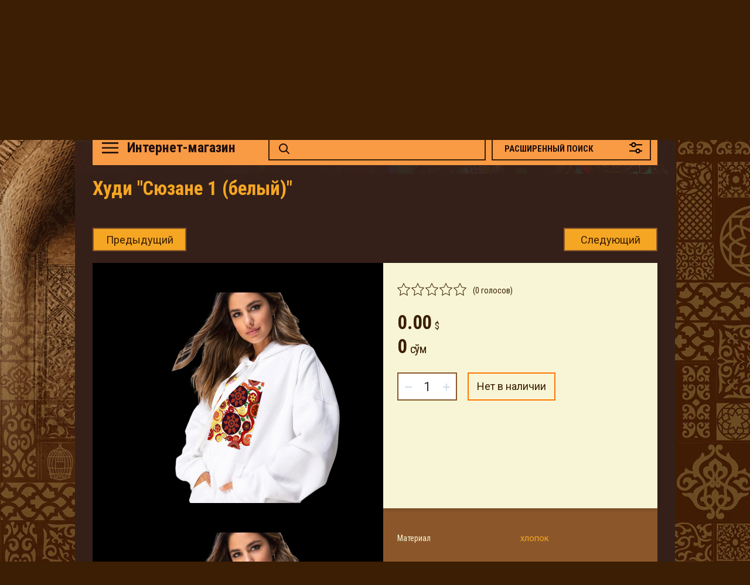

--- FILE ---
content_type: text/html; charset=utf-8
request_url: https://uzsogda.com/magazin/product/131101202
body_size: 37286
content:

	<!doctype html>
<html lang="ru">
<head>
<meta charset="utf-8">
<meta name="robots" content="all"/>
<title>Худи "Сюзане 1 (белый)"</title>
<!-- assets.top -->
<script src="/g/libs/nocopy/1.0.0/nocopy.for.all.js" ></script>
<meta property="og:title" content="Интернет-магазин изделий мастеров Узбекистана, Восточный базар, художественные принадлежности в Узбекистане">
<meta name="twitter:title" content="Интернет-магазин изделий мастеров Узбекистана, Восточный базар, художественные принадлежности в Узбекистане">
<meta property="og:description" content="Ручные авторские изделия мастеров Узбекистана, хобби-гиппермаркет, туризм, обучение, Восточный базар">
<meta name="twitter:description" content="Ручные авторские изделия мастеров Узбекистана, хобби-гиппермаркет, туризм, обучение, Восточный базар">
<meta property="og:image" content="https://uzsogda.com/thumb/2/09kEEQ2zudIMU6Bt6VRzsw/350r350/d/syuzane_1png.png">
<meta name="twitter:image" content="https://uzsogda.com/thumb/2/09kEEQ2zudIMU6Bt6VRzsw/350r350/d/syuzane_1png.png">
<meta property="og:image:type" content="image/png">
<meta property="og:image:width" content="350">
<meta property="og:image:height" content="350">
<meta property="og:type" content="website">
<meta property="og:url" content="https://uzsogda.com/magazin/product/131101202">
<meta property="og:site_name" content="Интернет-магазин Узбекистана">
<meta property="fb:admins" content="104699117539541">
<meta property="fb:pages" content="104699117539541">
<meta property="fb:app_id" content="104699117539541">
<meta name="twitter:card" content="summary">
<!-- /assets.top -->

<meta name="description" content="Худи &quot;Сюзане 1 (белый)&quot;">
<meta name="keywords" content="Худи &quot;Сюзане 1 (белый)&quot;">
<meta name="SKYPE_TOOLBAR" content="SKYPE_TOOLBAR_PARSER_COMPATIBLE">
<meta name="viewport" content="width=device-width, initial-scale=1.0, maximum-scale=1.0, user-scalable=no">
<meta name="format-detection" content="telephone=no">
<meta http-equiv="x-rim-auto-match" content="none">
<meta name="facebook-domain-verification" content="obgl04c2c9142qjhwojsb0ojd1pscz" />

<link rel="stylesheet" href="/t/v4792/images/css/slick-theme.scss.css">
<link rel="stylesheet" href="/g/libs/jquery-slick/1.8.0/slick.css">
<link rel="stylesheet" href="/g/libs/remodal/css/remodal.css">
<link rel="stylesheet" href="/g/libs/remodal/css/remodal-default-theme.css">
<link rel="stylesheet" href="/g/libs/jqueryui/datepicker-and-slider/css/jquery-ui.css">
<link rel="preconnect" href="https://fonts.googleapis.com">
<link rel="preconnect" href="https://fonts.gstatic.com" crossorigin>
<link href="https://fonts.googleapis.com/css2?family=Fira+Sans:ital,wght@0,100;0,200;0,300;0,400;0,500;0,600;0,700;0,800;0,900;1,100;1,200;1,300;1,400;1,500;1,600;1,700;1,800;1,900&display=swap" rel="stylesheet">
<!-- Fonts -->
<link href="https://fonts.googleapis.com/css?family=Roboto+Condensed:300,400,700|Roboto:100,300,400,500,700,900&amp;subset=cyrillic,cyrillic-ext,latin-ext" rel="stylesheet">
<!-- Fonts -->

<script src="/g/libs/jquery/1.10.2/jquery.min.js"></script>
<script src="/g/libs/jqueryui/datepicker-and-slider/js/jquery-ui.min.js"></script>

	<link rel="stylesheet" href="/g/css/styles_articles_tpl.css">
<meta name="yandex-verification" content="ad4f41858650509b" />
<meta name="yandex-verification" content="49aae4745446f35b" />
<link rel='stylesheet' type='text/css' href='/shared/highslide-4.1.13/highslide.min.css'/>
<script type='text/javascript' src='/shared/highslide-4.1.13/highslide-full.packed.js'></script>
<script type='text/javascript'>
hs.graphicsDir = '/shared/highslide-4.1.13/graphics/';
hs.outlineType = null;
hs.showCredits = false;
hs.lang={cssDirection:'ltr',loadingText:'Загрузка...',loadingTitle:'Кликните чтобы отменить',focusTitle:'Нажмите чтобы перенести вперёд',fullExpandTitle:'Увеличить',fullExpandText:'Полноэкранный',previousText:'Предыдущий',previousTitle:'Назад (стрелка влево)',nextText:'Далее',nextTitle:'Далее (стрелка вправо)',moveTitle:'Передвинуть',moveText:'Передвинуть',closeText:'Закрыть',closeTitle:'Закрыть (Esc)',resizeTitle:'Восстановить размер',playText:'Слайд-шоу',playTitle:'Слайд-шоу (пробел)',pauseText:'Пауза',pauseTitle:'Приостановить слайд-шоу (пробел)',number:'Изображение %1/%2',restoreTitle:'Нажмите чтобы посмотреть картинку, используйте мышь для перетаскивания. Используйте клавиши вперёд и назад'};</script>

            <!-- 46b9544ffa2e5e73c3c971fe2ede35a5 -->
            <script src='/shared/s3/js/lang/ru.js'></script>
            <script src='/shared/s3/js/common.min.js'></script>
        <link rel='stylesheet' type='text/css' href='/shared/s3/css/calendar.css' /><link rel="icon" href="/favicon.png" type="image/png">

<!--s3_require-->
<link rel="stylesheet" href="/g/basestyle/1.0.1/user/user.css" type="text/css"/>
<link rel="stylesheet" href="/g/basestyle/1.0.1/user/user.orange.css" type="text/css"/>
<script type="text/javascript" src="/g/basestyle/1.0.1/user/user.js" async></script>
<!--/s3_require-->

<link rel='stylesheet' type='text/css' href='/t/images/__csspatch/147/patch.css'/>
			
		
		
		
			<link rel="stylesheet" type="text/css" href="/g/shop2v2/default/css/theme.less.css">		
			<script type="text/javascript" src="/g/printme.js"></script>
		<script type="text/javascript" src="/g/shop2v2/default/js/tpl.js"></script>
		<script type="text/javascript" src="/g/shop2v2/default/js/baron.min.js"></script>
		
			<script type="text/javascript" src="/g/shop2v2/default/js/shop2.2.min.js"></script>
		
	<script type="text/javascript">shop2.init({"productRefs": {"117046402":{"cml_strana_ili_gorod_proizvoditel__1938300973":{"\u0423\u0437\u0431\u0435\u043a\u0438\u0441\u0442\u0430\u043d":["131101202"]},"cml_identifikacionnyj_kod_3989632225":{"1599710":["131101202"]},"cml_kod_1378315570":{"00000000433":["131101202"]},"cml_tipnomenklatury_227884271":{"\u0422\u043e\u0432\u0430\u0440":["131101202"]},"cml_ves_3809083606":{"0.8":["131101202"]},"cml_opisaniefajla_3828180039":{"import_files\/80\/805e5c8fbcff11ee9341f8a2d6e2d6b0_805e5c90bcff11ee9341f8a2d6e2d6b0.png#\u0421\u044e\u0437\u0430\u043d\u0435 1":["131101202"]},"cml_strana_ili_gorod_proizvoditel_1938300973":{"\u0423\u0437\u0431\u0435\u043a\u0438\u0441\u0442\u0430\u043d":["131101202"]},"cml_kod_upakovki_units_876648234":{"1238866":["131101202"]},"cml_material_1805214574":{"\u0445\u043b\u043e\u043f\u043e\u043a":["131101202"]},"cml_polnoe_naimenovanie_2898163137":{"\u0425\u0443\u0434\u0438 &quot;\u0421\u044e\u0437\u0430\u043d\u0435 1 (\u0431\u0435\u043b\u044b\u0439)&quot;":["131101202"]}}},"apiHash": {"getPromoProducts":"f61b231500b6e578b0d0e56a6806b1f8","getSearchMatches":"c5cdf921e4431306bdf978325199655d","getFolderCustomFields":"0fe58dce2502633e96cebd4ebd288424","getProductListItem":"f3b21f8306a5ad6bb43ed8cf94b17996","cartAddItem":"96447ee62de6d2a4778532abc9b86fe2","cartRemoveItem":"97d170dfe66c6470bf65bded27fb6246","cartUpdate":"1e9bc7bef59ecec5ba2f8a8ff44e16ab","cartRemoveCoupon":"4540674b6f1ca2a2aec954d10ae29655","cartAddCoupon":"39660a40a1a21e61b440fdd60aa20dec","deliveryCalc":"3590a4c640c3a2ef586dd7ad9119e81f","printOrder":"455dbcde83e59fdc8dd93474ac2571a2","cancelOrder":"da3338d82a905b7c6f6644b64422a0a2","cancelOrderNotify":"f00a085c3ac869f0de195c35ee5d0a7d","repeatOrder":"e18fbb5240cfe0ad1bd246c24d2deebc","paymentMethods":"fff309773f22e1159e1922ce36164052","compare":"16c1af7564deedff6a31135051bedef7"},"hash": null,"verId": 2466316,"mode": "product","step": "","uri": "/magazin","IMAGES_DIR": "/d/","my": {"show_sections":true,"lazy_load_subpages":true,"search_range_max":200000,"show_flags_filter":true,"special_alias":"SPEC","new_alias":"NEW","gr_slider_enable_blackout":true},"shop2_cart_order_payments": 1,"cf_margin_price_enabled": 0,"maps_yandex_key":"","maps_google_key":""});</script>
<style type="text/css">.product-item-thumb {width: 450px;}.product-item-thumb .product-image, .product-item-simple .product-image {height: 450px;width: 450px;}.product-item-thumb .product-amount .amount-title {width: 354px;}.product-item-thumb .product-price {width: 400px;}.shop2-product .product-side-l {width: 200px;}.shop2-product .product-image {height: 190px;width: 200px;}.shop2-product .product-thumbnails li {width: 56px;height: 56px;}</style>

<!--<link rel="stylesheet" href="/t/v4792/images/css/theme.scss.css">-->
<link rel="stylesheet" href="/t/v4792/images/css/lightgallery.css">




    <link rel="stylesheet" href="/g/templates/shop2/2.112.2/themes/theme0/theme.scss.css">

<link rel="stylesheet" href="/g/templates/shop2/2.112.2/css/corrections.css">


<!-- [if lt IE 9]>
<script src="https://cdnjs.cloudflare.com/ajax/libs/html5shiv/3.7.3/html5shiv.min.js" type="text/javascript"></script>
<![endif] -->


	<script type="text/javascript">
		$(document).ready(function(){
		if($('.shop2-product-navigation').length){
			var blockPos = $(".shop2-product-navigation").offset().top-150;	
			$('html, body').delay(300).animate({scrollTop:blockPos}, 1);
		}
		})
	</script>


<link rel="stylesheet" href="/t/v4792/images/css/bdr.addons.scss.css">
<link rel="stylesheet" href="/t/v4792/images/css/site_addons.scss.css">
<link rel="stylesheet" href="/t/v4792/images/seostyle_an.scss.css">

<link rel="stylesheet" href="/t/v4792/images/site.addons.scss.css">



<!-- Meta Pixel Code -->
<script>
!function(f,b,e,v,n,t,s)
{if(f.fbq)return;n=f.fbq=function(){n.callMethod?
n.callMethod.apply(n,arguments):n.queue.push(arguments)};
if(!f._fbq)f._fbq=n;n.push=n;n.loaded=!0;n.version='2.0';
n.queue=[];t=b.createElement(e);t.async=!0;
t.src=v;s=b.getElementsByTagName(e)[0];
s.parentNode.insertBefore(t,s)}(window, document,'script',
'https://connect.facebook.net/en_US/fbevents.js');
fbq('init', '872716129727893');
fbq('track', 'PageView');
</script>
<noscript><img height="1" width="1" style="display:none" src="https://www.facebook.com/tr?id=872716129727893&ev=PageView&noscript=1"/></noscript>
<!-- End Meta Pixel Code -->




<!-- Meta Pixel Code -->
<script>
!function(f,b,e,v,n,t,s)
{if(f.fbq)return;n=f.fbq=function(){n.callMethod?
n.callMethod.apply(n,arguments):n.queue.push(arguments)};
if(!f._fbq)f._fbq=n;n.push=n;n.loaded=!0;n.version='2.0';
n.queue=[];t=b.createElement(e);t.async=!0;
t.src=v;s=b.getElementsByTagName(e)[0];
s.parentNode.insertBefore(t,s)}(window, document,'script',
'https://connect.facebook.net/en_US/fbevents.js');
fbq('init', '1089827965572668');
fbq('track', 'PageView');
</script>
<noscript><img height="1" width="1" style="display:none"
src="https://www.facebook.com/tr?id=1089827965572668&ev=PageView&noscript=1"
/></noscript>
<!-- End Meta Pixel Code -->

<link rel="stylesheet" href="/t/v4792/images/first_screen.scss.css">
</head>
<body   >
	<div class="body__wrap"> 	<span class="body__left" ></span>
	<div class="site-wrapper">
		<div class="burger-block">
    		<div class="burger-block__ico"></div>
		    <div class="burger-block__section">
		        
		        <a href="#rem-login" class="burger-block__cabinet">Вход в кабинет</a>

		        <div class="burger-block__folders">
		            <div class="burger-block__folders-title">Каталог товаров</div>
		            <div class="burger-block__folders-list">
		            	<ul class="popup-folders__list menu-default">
													         						         						         						         						    						         						              						              						                   <li class="firstlevel sublevel dontsplit"><a class="hasArrow" href="/magazin/folder/departament-remeslennicheskoj-produkcii-vostochnyj-bazar"><span>ВОСТОЧНЫЙ БАЗАР</span></a>
						              						         						         						         						         						    						         						              						                   						                        <ul>
						                            <li class="parentItem"><a href="/magazin/folder/departament-remeslennicheskoj-produkcii-vostochnyj-bazar"><span>ВОСТОЧНЫЙ БАЗАР</span></a></li>
						                    							              						              						                   <li class="sublevel dontsplit"><a class="hasArrow" href="/magazin/folder/suveniri"><span>СУВЕНИРЫ</span></a>
						              						         						         						         						         						    						         						              						                   						                        <ul>
						                            <li class="parentItem"><a href="/magazin/folder/suveniri"><span>СУВЕНИРЫ</span></a></li>
						                    							              						              						                   <li class="sublevel dontsplit"><a class="hasArrow" href="/magazin/folder/keramicheskie-suveniry"><span>ИЗ КЕРАМИКИ</span></a>
						              						         						         						         						         						    						         						              						                   						                        <ul>
						                            <li class="parentItem"><a href="/magazin/folder/keramicheskie-suveniry"><span>ИЗ КЕРАМИКИ</span></a></li>
						                    							              						              						                   <li class=""><a href="/magazin/folder/interernye-kukly"><span>ИНТЕРЬЕРНЫЕ КУКЛЫ</span></a>
						              						         						         						         						         						    						         						              						                   						                        </li>
						                        						                   						              						              						                   <li class=""><a href="/magazin/folder/granaty"><span>ГРАНАТЫ</span></a>
						              						         						         						         						         						    						         						              						                   						                        </li>
						                        						                   						              						              						                   <li class=""><a href="/magazin/folder/babajchiki"><span>БАБАЙЧИКИ</span></a>
						              						         						         						         						         						    						         						              						                   						                        </li>
						                        						                   						              						              						                   <li class=""><a href="/magazin/folder/elochnye-igrushki"><span>ЕЛОЧНЫЕ ИГРУШКИ</span></a>
						              						         						         						         						         						    						         						              						                   						                        </li>
						                        						                   						              						              						                   <li class=""><a href="/magazin/folder/magnity"><span>МАГНИТЫ</span></a>
						              						         						         						         						         						    						         						              						                   						                        </li>
						                        						                   						              						              						                   <li class=""><a href="/magazin/folder/23695002"><span>ЖИВОТНЫЕ</span></a>
						              						         						         						         						         						    						         						              						                   						                        </li>
						                        						                   						              						              						                   <li class=""><a href="/magazin/folder/raznoe"><span>РАЗНОЕ</span></a>
						              						         						         						         						         						    						         						              						                   						                        </li>
						                        						                             </ul></li>
						                        						                   						              						              						                   <li class=""><a href="/magazin/folder/oberegi"><span>ОБЕРЕГИ</span></a>
						              						         						         						         						         						    						         						              						                   						                        </li>
						                        						                   						              						              						                   <li class="sublevel dontsplit"><a class="hasArrow" href="/magazin/folder/25277402"><span>ИЗ ФАРФОРА</span></a>
						              						         						         						         						         						    						         						              						                   						                        <ul>
						                            <li class="parentItem"><a href="/magazin/folder/25277402"><span>ИЗ ФАРФОРА</span></a></li>
						                    							              						              						                   <li class=""><a href="/magazin/folder/1392310"><span>НАЦИОНАЛЬНЫЕ СЦЕНКИ ИЗ ФАРФОРА</span></a>
						              						         						         						         						         						    						         						              						                   						                        </li>
						                        						                   						              						              						                   <li class=""><a href="/magazin/folder/1392510"><span>ХУДОЖЕСТВЕННЫЕ ВАЗЫ ИЗ ФАРФОРА</span></a>
						              						         						         						         						         						    						         						              						                   						                        </li>
						                        						                   						              						              						                   <li class=""><a href="/magazin/folder/1392710"><span>ХУДОЖЕСТВЕННЫЙ ФАРФОР</span></a>
						              						         						         						         						         						    						         						              						                   						                        </li>
						                        						                             </ul></li>
						                        						                   						              						              						                   <li class=""><a href="/iz-stekla-i-epoksidnoj-smoly"><span>ИЗ СТЕКЛА и ЭПОКСИДНОЙ СМОЛЫ</span></a>
						              						         						         						         						         						    						         						              						                   						                        </li>
						                        						                   						              						              						                   <li class=""><a href="/magazin/folder/suveniry-iz-dereva"><span>ИЗ ДЕРЕВА</span></a>
						              						         						         						         						         						    						         						              						                   						                        </li>
						                        						                   						              						              						                   <li class=""><a href="/magazin/folder/iz-dekorativnoj-tykvy"><span>ИЗ ДЕКОРАТИВНОЙ ТЫКВЫ</span></a>
						              						         						         						         						         						    						         						              						                   						                        </li>
						                        						                   						              						              						                   <li class=""><a href="/magazin/folder/raznye-suveniry"><span>РАЗНЫЕ СУВЕНИРЫ</span></a>
						              						         						         						         						         						    						         						              						                   						                        </li>
						                        						                             </ul></li>
						                        						                   						              						              						                   <li class=""><a href="/magazin/folder/syuzane"><span>СЮЗАНЕ</span></a>
						              						         						         						         						         						    						         						              						                   						                        </li>
						                        						                   						              						              						                   <li class=""><a href="/magazin/folder/1793310"><span>НАВОЛОЧКИ</span></a>
						              						         						         						         						         						    						         						              						                   						                        </li>
						                        						                   						              						              						                   <li class=""><a href="/magazin/folder/skaterti"><span>СКАТЕРТИ И РАНЕРЫ</span></a>
						              						         						         						         						         						    						         						              						                   						                        </li>
						                        						                   						              						              						                   <li class=""><a href="/magazin/folder/chekanka"><span>ЧЕКАНКА</span></a>
						              						         						         						         						         						    						         						              						                   						                        </li>
						                        						                   						              						              						                   <li class="sublevel dontsplit"><a class="hasArrow" href="/magazin/folder/posuda"><span>ПОСУДА</span></a>
						              						         						         						         						         						    						         						              						                   						                        <ul>
						                            <li class="parentItem"><a href="/magazin/folder/posuda"><span>ПОСУДА</span></a></li>
						                    							              						              						                   <li class="sublevel dontsplit"><a class="hasArrow" href="/magazin/folder/rishtanskie-keramicheskie-izdeliya"><span>КЕРАМИЧЕСКАЯ ПОСУДА</span></a>
						              						         						         						         						         						    						         						              						                   						                        <ul>
						                            <li class="parentItem"><a href="/magazin/folder/rishtanskie-keramicheskie-izdeliya"><span>КЕРАМИЧЕСКАЯ ПОСУДА</span></a></li>
						                    							              						              						                   <li class=""><a href="/magazin/folder/23049002"><span>ХОЗЯЙСТВЕННАЯ ПОСУДА</span></a>
						              						         						         						         						         						    						         						              						                   						                        </li>
						                        						                   						              						              						                   <li class=""><a href="/magazin/folder/23048802"><span>ДЕКОРАТИВНАЯ ПОСУДА</span></a>
						              						         						         						         						         						    						         						              						                   						                        </li>
						                        						                             </ul></li>
						                        						                   						              						              						                   <li class=""><a href="/magazin/folder/steklyannaya-posuda"><span>СТЕКЛЯННАЯ ПОСУДА</span></a>
						              						         						         						         						         						    						         						              						                   						                        </li>
						                        						                             </ul></li>
						                        						                   						              						              						                   <li class=""><a href="/magazin/folder/nozhi"><span>НОЖИ</span></a>
						              						         						         						         						         						    						         						              						                   						                        </li>
						                        						                   						              						              						                   <li class="sublevel dontsplit"><a class="hasArrow" href="/magazin/folder/odezhda"><span>ОДЕЖДА</span></a>
						              						         						         						         						         						    						         						              						                   						                        <ul>
						                            <li class="parentItem"><a href="/magazin/folder/odezhda"><span>ОДЕЖДА</span></a></li>
						                    							              						              						                   <li class="sublevel dontsplit"><a class="hasArrow" href="/magazin/folder/obuv"><span>ОБУВЬ</span></a>
						              						         						         						         						         						    						         						              						                   						                        <ul>
						                            <li class="parentItem"><a href="/magazin/folder/obuv"><span>ОБУВЬ</span></a></li>
						                    							              						              						                   <li class=""><a href="/magazin/folder/22655402"><span>ТАПОЧКИ</span></a>
						              						         						         						         						         						    						         						              						                   						                        </li>
						                        						                             </ul></li>
						                        						                   						              						              						                   <li class="sublevel dontsplit"><a class="hasArrow" href="/magazin/folder/futbolki"><span>ФУТБОЛКИ</span></a>
						              						         						         						         						         						    						         						              						                   						                        <ul>
						                            <li class="parentItem"><a href="/magazin/folder/futbolki"><span>ФУТБОЛКИ</span></a></li>
						                    							              						              						                   <li class=""><a href="/magazin/folder/detskie"><span>ДЕТСКИЕ</span></a>
						              						         						         						         						         						    						         						              						                   						                        </li>
						                        						                   						              						              						                   <li class=""><a href="/magazin/folder/22636602"><span>ВЗРОСЛЫЕ</span></a>
						              						         						         						         						         						    						         						              						                   						                        </li>
						                        						                             </ul></li>
						                        						                   						              						              						                   <li class="sublevel dontsplit"><a class="hasArrow" href="/magazin/folder/22637202"><span>ХУДИ</span></a>
						              						         						         						         						         						    						         						              						                   						                        <ul>
						                            <li class="parentItem"><a href="/magazin/folder/22637202"><span>ХУДИ</span></a></li>
						                    							              						              						                   <li class=""><a href="/magazin/folder/22637402"><span>ВЗРОСЛЫЕ</span></a>
						              						         						         						         						         						    						         						              						                   						                        </li>
						                        						                             </ul></li>
						                        						                   						              						              						                   <li class=""><a href="/magazin/folder/22637802"><span>СВИТШОТЫ</span></a>
						              						         						         						         						         						    						         						              						                   						                        </li>
						                        						                   						              						              						                   <li class=""><a href="/magazin/folder/2218910"><span>ЖАКЕТЫ</span></a>
						              						         						         						         						         						    						         						              						                   						                        </li>
						                        						                   						              						              						                   <li class=""><a href="/magazin/folder/2219110"><span>ЧАПАНЫ</span></a>
						              						         						         						         						         						    						         						              						                   						                        </li>
						                        						                             </ul></li>
						                        						                   						              						              						                   <li class="sublevel dontsplit"><a class="hasArrow" href="/magazin/folder/aksessuary"><span>АКСЕССУАРЫ</span></a>
						              						         						         						         						         						    						         						              						                   						                        <ul>
						                            <li class="parentItem"><a href="/magazin/folder/aksessuary"><span>АКСЕССУАРЫ</span></a></li>
						                    							              						              						                   <li class="sublevel dontsplit"><a class="hasArrow" href="/magazin/folder/dlya-zhenshchin"><span>ДЛЯ ЖЕНЩИН</span></a>
						              						         						         						         						         						    						         						              						                   						                        <ul>
						                            <li class="parentItem"><a href="/magazin/folder/dlya-zhenshchin"><span>ДЛЯ ЖЕНЩИН</span></a></li>
						                    							              						              						                   <li class=""><a href="/magazin/folder/sumki"><span>СУМКИ</span></a>
						              						         						         						         						         						    						         						              						                   						                        </li>
						                        						                   						              						              						                   <li class=""><a href="/magazin/folder/koshelki"><span>КОШЕЛЬКИ</span></a>
						              						         						         						         						         						    						         						              						                   						                        </li>
						                        						                   						              						              						                   <li class=""><a href="/magazin/folder/broshi"><span>БРОШИ</span></a>
						              						         						         						         						         						    						         						              						                   						                        </li>
						                        						                   						              						              						                   <li class=""><a href="/magazin/folder/vyshivka"><span>ВЫШИВКА</span></a>
						              						         						         						         						         						    						         						              						                   						                        </li>
						                        						                   						              						              						                   <li class="sublevel dontsplit"><a class="hasArrow" href="/magazin/folder/ukrasheniya"><span>УКРАШЕНИЯ</span></a>
						              						         						         						         						         						    						         						              						                   						                        <ul>
						                            <li class="parentItem"><a href="/magazin/folder/ukrasheniya"><span>УКРАШЕНИЯ</span></a></li>
						                    							              						              						                   <li class=""><a href="/magazin/folder/2207910"><span>БРАСЛЕТЫ</span></a>
						              						         						         						         						         						    						         						              						                   						                        </li>
						                        						                   						              						              						                   <li class=""><a href="/magazin/folder/2208110"><span>КОМПЛЕКТЫ</span></a>
						              						         						         						         						         						    						         						              						                   						                        </li>
						                        						                             </ul></li>
						                        						                   						              						              						                   <li class="sublevel dontsplit"><a class="hasArrow" href="/magazin/folder/golovnye-ubory"><span>ГОЛОВНЫЕ УБОРЫ</span></a>
						              						         						         						         						         						    						         						              						                   						                        <ul>
						                            <li class="parentItem"><a href="/magazin/folder/golovnye-ubory"><span>ГОЛОВНЫЕ УБОРЫ</span></a></li>
						                    							              						              						                   <li class=""><a href="/magazin/folder/shapki"><span>ШАПКИ</span></a>
						              						         						         						         						         						    						         						              						                   						                        </li>
						                        						                   						              						              						                   <li class=""><a href="/magazin/folder/tyubetejki"><span>ТЮБЕТЕЙКИ</span></a>
						              						         						         						         						         						    						         						              						                   						                        </li>
						                        						                             </ul></li>
						                        						                   						              						              						                   <li class=""><a href="/magazin/folder/2932910"><span>ШАРФЫ</span></a>
						              						         						         						         						         						    						         						              						                   						                        </li>
						                        						                             </ul></li>
						                        						                   						              						              						                   <li class="sublevel dontsplit"><a class="hasArrow" href="/magazin/folder/dlya-muzhchin"><span>ДЛЯ МУЖЧИН</span></a>
						              						         						         						         						         						    						         						              						                   						                        <ul>
						                            <li class="parentItem"><a href="/magazin/folder/dlya-muzhchin"><span>ДЛЯ МУЖЧИН</span></a></li>
						                    							              						              						                   <li class=""><a href="/magazin/folder/remni"><span>РЕМНИ</span></a>
						              						         						         						         						         						    						         						              						                   						                        </li>
						                        						                   						              						              						                   <li class=""><a href="/magazin/folder/barsetki"><span>БАРСЕТКИ</span></a>
						              						         						         						         						         						    						         						              						                   						                        </li>
						                        						                   						              						              						                   <li class=""><a href="/magazin/folder/galstuki"><span>ГАЛСТУКИ</span></a>
						              						         						         						         						         						    						         						              						                   						                        </li>
						                        						                             </ul></li>
						                        						                             </ul></li>
						                        						                   						              						              						                   <li class=""><a href="/magazin/folder/tkan"><span>ТКАНЬ</span></a>
						              						         						         						         						         						    						         						              						                   						                        </li>
						                        						                   						              						              						                   <li class=""><a href="/magazin/folder/igrushki"><span>ИГРУШКИ</span></a>
						              						         						         						         						         						    						         						              						                   						                        </li>
						                        						                   						              						              						                   <li class="sublevel dontsplit"><a class="hasArrow" href="/magazin/folder/kartiny"><span>КАРТИНЫ</span></a>
						              						         						         						         						         						    						         						              						                   						                        <ul>
						                            <li class="parentItem"><a href="/magazin/folder/kartiny"><span>КАРТИНЫ</span></a></li>
						                    							              						              						                   <li class=""><a href="/magazin/folder/uzbekskie-miniatyury"><span>ГРАФИКА</span></a>
						              						         						         						         						         						    						         						              						                   						                        </li>
						                        						                   						              						              						                   <li class=""><a href="/magazin/folder/maslom"><span>МАСЛОМ</span></a>
						              						         						         						         						         						    						         						              						                   						                        </li>
						                        						                   						              						              						                   <li class=""><a href="/magazin/folder/akrilom"><span>АКРИЛОМ</span></a>
						              						         						         						         						         						    						         						              						                   						                        </li>
						                        						                   						              						              						                   <li class=""><a href="/magazin/folder/iz-stekla"><span>ИЗ СТЕКЛА</span></a>
						              						         						         						         						         						    						         						              						                   						                        </li>
						                        						                   						              						              						                   <li class=""><a href="/magazin/folder/kombinirovannye"><span>КОМБИНИРОВАННЫЕ</span></a>
						              						         						         						         						         						    						         						              						                   						                        </li>
						                        						                   						              						              						                   <li class=""><a href="/magazin/folder/iz-atlasnyh-lent"><span>ИЗ АТЛАСНЫХ ЛЕНТ</span></a>
						              						         						         						         						         						    						         						              						                   						                        </li>
						                        						                             </ul></li>
						                        						                   						              						              						                   <li class=""><a href="/magazin/folder/kovry"><span>КОВРЫ</span></a>
						              						         						         						         						         						    						         						              						                   						                        </li>
						                        						                   						              						              						                   <li class="sublevel dontsplit"><a class="hasArrow" href="/magazin/folder/kosmetika"><span>КОСМЕТИКА</span></a>
						              						         						         						         						         						    						         						              						                   						                        <ul>
						                            <li class="parentItem"><a href="/magazin/folder/kosmetika"><span>КОСМЕТИКА</span></a></li>
						                    							              						              						                   <li class="sublevel dontsplit"><a class="hasArrow" href="/magazin/folder/mylo-ruchnoj-raboty"><span>МЫЛО РУЧНОЙ РАБОТЫ</span></a>
						              						         						         						         						         						    						         						              						                   						                        <ul>
						                            <li class="parentItem"><a href="/magazin/folder/mylo-ruchnoj-raboty"><span>МЫЛО РУЧНОЙ РАБОТЫ</span></a></li>
						                    							              						              						                   <li class=""><a href="/magazin/folder/lechebnoe-mylo"><span>ЛЕЧЕБНОЕ МЫЛО</span></a>
						              						         						         						         						         						    						         						              						                   						                        </li>
						                        						                   						              						              						                   <li class=""><a href="/magazin/folder/suvenirnoe-mylo"><span>СУВЕНИРНОЕ МЫЛО</span></a>
						              						         						         						         						         						    						         						              						                   						                        </li>
						                        						                             </ul></li>
						                        						                   						              						              						                   <li class=""><a href="/magazin/folder/uhodovaya-kosmetika"><span>УХОДОВАЯ КОСМЕТИКА</span></a>
						              						         						         						         						         						    						         						              						                   						                        </li>
						                        						                             </ul></li>
						                        						                   						              						              						                   <li class=""><a href="/magazin/folder/antikvariat"><span>АНТИКВАРИАТ</span></a>
						              						         						         						         						         						    						         						              						                   						                        </li>
						                        						                   						              						              						                   <li class="sublevel dontsplit"><a class="hasArrow" href="/magazin/folder/priglasitelnye-i-otkrytki"><span>БУМАЖНАЯ ПРОДУКЦИЯ</span></a>
						              						         						         						         						         						    						         						              						                   						                        <ul>
						                            <li class="parentItem"><a href="/magazin/folder/priglasitelnye-i-otkrytki"><span>БУМАЖНАЯ ПРОДУКЦИЯ</span></a></li>
						                    							              						              						                   <li class=""><a href="/magazin/folder/23050602"><span>БЛОКНОТЫ</span></a>
						              						         						         						         						         						    						         						              						                   						                        </li>
						                        						                   						              						              						                   <li class=""><a href="/magazin/folder/otkrytki"><span>ОТКРЫТКИ</span></a>
						              						         						         						         						         						    						         						              						                   						                        </li>
						                        						                   						              						              						                   <li class=""><a href="/magazin/folder/fotoalbom"><span>ФОТОАЛЬБОМЫ</span></a>
						              						         						         						         						         						    						         						              						                   						                        </li>
						                        						                   						              						              						                   <li class=""><a href="/magazin/folder/priglasitelnye"><span>ПРИГЛАСИТЕЛЬНЫЕ</span></a>
						              						         						         						         						         						    						         						              						                   						                        </li>
						                        						                             </ul></li>
						                        						                   						              						              						                   <li class="sublevel dontsplit"><a class="hasArrow" href="/magazin/folder/vse-dlya-doma-i-interera"><span>ДЛЯ ДОМА и ИНТЕРЬЕРА</span></a>
						              						         						         						         						         						    						         						              						                   						                        <ul>
						                            <li class="parentItem"><a href="/magazin/folder/vse-dlya-doma-i-interera"><span>ДЛЯ ДОМА и ИНТЕРЬЕРА</span></a></li>
						                    							              						              						                   <li class=""><a href="/magazin/folder/dekorativnye-navolochki"><span>ПОДУШКИ</span></a>
						              						         						         						         						         						    						         						              						                   						                        </li>
						                        						                   						              						              						                   <li class=""><a href="/magazin/folder/svetilniki-1"><span>СВЕТИЛЬНИКИ</span></a>
						              						         						         						         						         						    						         						              						                   						                        </li>
						                        						                   						              						              						                   <li class=""><a href="/magazin/folder/avtorskaya-keramika"><span>АВТОРСКАЯ КЕРАМИКА</span></a>
						              						         						         						         						         						    						         						              						                   						                        </li>
						                        						                   						              						              						                   <li class=""><a href="/magazin/folder/kuhonnye-prinadlezhnosti"><span>КУХОННЫЕ ПРИНАДЛЕЖНОСТИ</span></a>
						              						         						         						         						         						    						         						              						                   						                        </li>
						                        						                   						              						              						                   <li class=""><a href="/magazin/folder/odeyala-i-pokryvala"><span>ОДЕЯЛА И ПОКРЫВАЛА</span></a>
						              						         						         						         						         						    						         						              						                   						                        </li>
						                        						                   						              						              						                   <li class=""><a href="/magazin/folder/hudozhestvennoe-steklo"><span>ХУДОЖЕСТВЕННОЕ СТЕКЛО</span></a>
						              						         						         						         						         						    						         						              						                   						                        </li>
						                        						                             </ul></li>
						                        						                   						              						              						                   <li class=""><a href="/magazin/folder/muzykalnye-instrumenty"><span>МУЗЫКАЛЬНЫЕ ИНСТРУМЕНТЫ</span></a>
						              						         						         						         						         						    						         						              						                   						                        </li>
						                        						                   						              						              						                   <li class="sublevel dontsplit"><a class="hasArrow" href="/magazin/folder/sportivnye-razvlekatelnye-tovary"><span>СПОРТИВНЫЕ, РАЗВЛЕКАТЕЛЬНЫЕ ТОВАРЫ</span></a>
						              						         						         						         						         						    						         						              						                   						                        <ul>
						                            <li class="parentItem"><a href="/magazin/folder/sportivnye-razvlekatelnye-tovary"><span>СПОРТИВНЫЕ, РАЗВЛЕКАТЕЛЬНЫЕ ТОВАРЫ</span></a></li>
						                    							              						              						                   <li class=""><a href="/magazin/folder/bumerangi"><span>БУМЕРАНГИ</span></a>
						              						         						         						         						         						    						         						              						                   						                        </li>
						                        						                   						              						              						                   <li class=""><a href="/magazin/folder/shahmaty"><span>ШАХМАТЫ</span></a>
						              						         						         						         						         						    						         						              						                   						                        </li>
						                        						                   						              						              						                   <li class=""><a href="/magazin/folder/shashki"><span>ШАШКИ</span></a>
						              						         						         						         						         						    						         						              						                   						                        </li>
						                        						                             </ul></li>
						                        						                   						              						              						                   <li class=""><a href="/magazin/folder/raznye-uslugi"><span>РАЗНЫЕ УСЛУГИ</span></a>
						              						         						         						         						         						    						         						              						                   						                        </li>
						                        						                   						              						              						                   <li class="sublevel dontsplit"><a class="hasArrow" href="/magazin/folder/22186002"><span>НОВОГОДНЯЯ ПРОДУКЦИЯ</span></a>
						              						         						         						         						         						    						         						              						                   						                        <ul>
						                            <li class="parentItem"><a href="/magazin/folder/22186002"><span>НОВОГОДНЯЯ ПРОДУКЦИЯ</span></a></li>
						                    							              						              						                   <li class=""><a href="/magazin/folder/3545910"><span>ЕЛОЧНЫЕ ИГРУШКИ ИЗ ВАТЫ</span></a>
						              						         						         						         						         						    						         						              						                   						                        </li>
						                        						                             </ul></li>
						                        						                             </ul></li>
						                        						                   						              						              						                   <li class="firstlevel sublevel dontsplit"><a class="hasArrow" href="/magazin/folder/departament-hobbi-gipermarketa-sogdiana"><span>ХОББИ-ГИПЕРМАРКЕТ &quot;SOGDIANA&quot;</span></a>
						              						         						         						         						         						    						         						              						                   						                        <ul>
						                            <li class="parentItem"><a href="/magazin/folder/departament-hobbi-gipermarketa-sogdiana"><span>ХОББИ-ГИПЕРМАРКЕТ &quot;SOGDIANA&quot;</span></a></li>
						                    							              						              						                   <li class="sublevel dontsplit"><a class="hasArrow" href="/magazin/folder/hudozhestvennye-prinadlezhnosti"><span>ХУДОЖЕСТВЕННЫЕ МАТЕРИАЛЫ</span></a>
						              						         						         						         						         						    						         						              						                   						                        <ul>
						                            <li class="parentItem"><a href="/magazin/folder/hudozhestvennye-prinadlezhnosti"><span>ХУДОЖЕСТВЕННЫЕ МАТЕРИАЛЫ</span></a></li>
						                    							              						              						                   <li class="sublevel dontsplit"><a class="hasArrow" href="/magazin/folder/kisti"><span>КИСТИ</span></a>
						              						         						         						         						         						    						         						              						                   						                        <ul>
						                            <li class="parentItem"><a href="/magazin/folder/kisti"><span>КИСТИ</span></a></li>
						                    							              						              						                   <li class="sublevel dontsplit"><a class="hasArrow" href="/magazin/folder/zhk-nevskaya-palitra"><span>ЗХК &quot;НЕВСКАЯ ПАЛИТРА&quot;</span></a>
						              						         						         						         						         						    						         						              						                   						                        <ul>
						                            <li class="parentItem"><a href="/magazin/folder/zhk-nevskaya-palitra"><span>ЗХК &quot;НЕВСКАЯ ПАЛИТРА&quot;</span></a></li>
						                    							              						              						                   <li class=""><a href="/magazin/folder/kisti-sonet"><span>КИСТИ СОНЕТ</span></a>
						              						         						         						         						         						    						         						              						                   						                        </li>
						                        						                   						              						              						                   <li class=""><a href="/magazin/folder/kisti-decola"><span>КИСТИ DECOLA</span></a>
						              						         						         						         						         						    						         						              						                   						                        </li>
						                        						                   						              						              						                   <li class=""><a href="/magazin/folder/nabory-cvetik-i-ya-hudozhnik"><span>НАБОРЫ ЦВЕТИК и Я - художник</span></a>
						              						         						         						         						         						    						         						              						                   						                        </li>
						                        						                   						              						              						                   <li class=""><a href="/magazin/folder/kisti-nevskaya-palitra"><span>КИСТИ НЕВСКАЯ ПАЛИТРА</span></a>
						              						         						         						         						         						    						         						              						                   						                        </li>
						                        						                             </ul></li>
						                        						                   						              						              						                   <li class="sublevel dontsplit"><a class="hasArrow" href="/magazin/folder/kisti-hudozhestvennye-materialy"><span>КИСТИ &quot;ХУДОЖЕСТВЕННЫЕ МАТЕРИАЛЫ&quot;</span></a>
						              						         						         						         						         						    						         						              						                   						                        <ul>
						                            <li class="parentItem"><a href="/magazin/folder/kisti-hudozhestvennye-materialy"><span>КИСТИ &quot;ХУДОЖЕСТВЕННЫЕ МАТЕРИАЛЫ&quot;</span></a></li>
						                    							              						              						                   <li class=""><a href="/magazin/folder/kisti-iz-sinteticheskogo-volosa"><span>КИСТИ ИЗ СИНТЕТИЧЕСКОГО ВОЛОСА</span></a>
						              						         						         						         						         						    						         						              						                   						                        </li>
						                        						                   						              						              						                   <li class=""><a href="/magazin/folder/nabory-kistej-dlya-nachinayushchih"><span>НАБОРЫ КИСТЕЙ ДЛЯ НАЧИНАЮЩИХ</span></a>
						              						         						         						         						         						    						         						              						                   						                        </li>
						                        						                   						              						              						                   <li class=""><a href="/magazin/folder/kisti-iz-volosa-belki"><span>КИСТИ ИЗ ВОЛОСА БЕЛКИ</span></a>
						              						         						         						         						         						    						         						              						                   						                        </li>
						                        						                   						              						              						                   <li class=""><a href="/magazin/folder/kisti-iz-volosa-kolonka"><span>КИСТИ ИЗ ВОЛОСА КОЛОНКА</span></a>
						              						         						         						         						         						    						         						              						                   						                        </li>
						                        						                   						              						              						                   <li class=""><a href="/magazin/folder/kisti-iz-sintetiki-imitaciya-belki-belka-eko"><span>КИСТИ ИЗ СИНТЕТИКИ ИМИТАЦИЯ БЕЛКИ (БЕЛКА ЭКО)</span></a>
						              						         						         						         						         						    						         						              						                   						                        </li>
						                        						                   						              						              						                   <li class=""><a href="/magazin/folder/kisti-iz-volosa-poni"><span>КИСТИ ИЗ ВОЛОСА ПОНИ</span></a>
						              						         						         						         						         						    						         						              						                   						                        </li>
						                        						                   						              						              						                   <li class=""><a href="/magazin/folder/kisti-iz-volosa-kozy"><span>КИСТИ ИЗ ВОЛОСА КОЗЫ</span></a>
						              						         						         						         						         						    						         						              						                   						                        </li>
						                        						                   						              						              						                   <li class=""><a href="/magazin/folder/kisti-iz-shchetiny"><span>КИСТИ ИЗ ЩЕТИНЫ</span></a>
						              						         						         						         						         						    						         						              						                   						                        </li>
						                        						                   						              						              						                   <li class=""><a href="/magazin/folder/kisti-iz-volosa-chernoburoj-lisy"><span>КИСТИ ИЗ ВОЛОСА ЧЕРНОБУРОЙ ЛИСЫ</span></a>
						              						         						         						         						         						    						         						              						                   						                        </li>
						                        						                   						              						              						                   <li class=""><a href="/magazin/folder/nabor-kistej-dlya-professionalov"><span>НАБОР КИСТЕЙ ДЛЯ ПРОФЕССИОНАЛОВ</span></a>
						              						         						         						         						         						    						         						              						                   						                        </li>
						                        						                   						              						              						                   <li class=""><a href="/magazin/folder/nabory-kistej-dlya-hobbi"><span>НАБОРЫ КИСТЕЙ ДЛЯ ХОББИ</span></a>
						              						         						         						         						         						    						         						              						                   						                        </li>
						                        						                             </ul></li>
						                        						                             </ul></li>
						                        						                   						              						              						                   <li class="sublevel dontsplit"><a class="hasArrow" href="/magazin/folder/akvarelnye-kraski"><span>АКВАРЕЛЬНЫЕ КРАСКИ</span></a>
						              						         						         						         						         						    						         						              						                   						                        </li>
						                        						                   						              						              						                   <li class="sublevel dontsplit"><a class="hasArrow" href="/magazin/folder/guashevye-kraski-1"><span>ГУАШЕВЫЕ КРАСКИ</span></a>
						              						         						         						         						         						    						         						              						                   						                        </li>
						                        						                   						              						              						                   <li class="sublevel dontsplit"><a class="hasArrow" href="/magazin/folder/akrilovye-kraski"><span>АКРИЛОВЫЕ КРАСКИ</span></a>
						              						         						         						         						         						    						         						              						                   						                        <ul>
						                            <li class="parentItem"><a href="/magazin/folder/akrilovye-kraski"><span>АКРИЛОВЫЕ КРАСКИ</span></a></li>
						                    							              						              						                   <li class=""><a href="/magazin/folder/22696402"><span>DECOLA акриловая краска</span></a>
						              						         						         						         						         						    						         						              						                   						                        </li>
						                        						                   						              						              						                   <li class=""><a href="/magazin/folder/decola-dlya-vitrazha"><span>DECOLA для витража</span></a>
						              						         						         						         						         						    						         						              						                   						                        </li>
						                        						                   						              						              						                   <li class=""><a href="/decola-akril-po-tkani"><span>DECOLA  акрил по ткани</span></a>
						              						         						         						         						         						    						         						              						                   						                        </li>
						                        						                   						              						              						                   <li class=""><a href="/magazin/folder/22185602"><span>DECOLA по стеклу/керамике</span></a>
						              						         						         						         						         						    						         						              						                   						                        </li>
						                        						                   						              						              						                   <li class=""><a href="/magazin/folder/akrilovye-kraski-sonet"><span>SONET акриловая краска</span></a>
						              						         						         						         						         						    						         						              						                   						                        </li>
						                        						                             </ul></li>
						                        						                   						              						              						                   <li class="sublevel dontsplit"><a class="hasArrow" href="/magazin/folder/maslyanye-kraski"><span>МАСЛЯНЫЕ КРАСКИ</span></a>
						              						         						         						         						         						    						         						              						                   						                        <ul>
						                            <li class="parentItem"><a href="/magazin/folder/maslyanye-kraski"><span>МАСЛЯНЫЕ КРАСКИ</span></a></li>
						                    							              						              						                   <li class=""><a href="/magazin/folder/maslyanye-kraski-master-klass"><span>МАСЛЯНЫЕ  МАСТЕР-КЛАСС</span></a>
						              						         						         						         						         						    						         						              						                   						                        </li>
						                        						                   						              						              						                   <li class=""><a href="/magazin/folder/maslyanye-kraski-ladoga"><span>МАСЛЯНЫЕ КРАСКИ ЛАДОГА</span></a>
						              						         						         						         						         						    						         						              						                   						                        </li>
						                        						                   						              						              						                   <li class=""><a href="/magazin/folder/maslyanye-kraski-sonet"><span>МАСЛЯНЫЕ КРАСКИ СОНЕТ</span></a>
						              						         						         						         						         						    						         						              						                   						                        </li>
						                        						                             </ul></li>
						                        						                   						              						              						                   <li class="sublevel dontsplit"><a class="hasArrow" href="/magazin/folder/vspomogatelnye-zhidkosti"><span>ВСПОМОГАТЕЛЬНЫЕ ЖИДКОСТИ</span></a>
						              						         						         						         						         						    						         						              						                   						                        <ul>
						                            <li class="parentItem"><a href="/magazin/folder/vspomogatelnye-zhidkosti"><span>ВСПОМОГАТЕЛЬНЫЕ ЖИДКОСТИ</span></a></li>
						                    							              						              						                   <li class=""><a href="/magazin/folder/grunty"><span>ГРУНТЫ</span></a>
						              						         						         						         						         						    						         						              						                   						                        </li>
						                        						                   						              						              						                   <li class=""><a href="/magazin/folder/gel-pasty-dekola"><span>ГЕЛЬ-ПАСТЫ ДЕКОЛА</span></a>
						              						         						         						         						         						    						         						              						                   						                        </li>
						                        						                   						              						              						                   <li class=""><a href="/magazin/folder/laki-decola"><span>ЛАКИ DECOLA</span></a>
						              						         						         						         						         						    						         						              						                   						                        </li>
						                        						                   						              						              						                   <li class=""><a href="/magazin/folder/zhidkosti-sonet"><span>ЛАКИ СОНЕТ</span></a>
						              						         						         						         						         						    						         						              						                   						                        </li>
						                        						                   						              						              						                   <li class=""><a href="/magazin/folder/laki"><span>ЛАКИ НЕВСКАЯ ПАЛИТРА</span></a>
						              						         						         						         						         						    						         						              						                   						                        </li>
						                        						                   						              						              						                   <li class=""><a href="/magazin/folder/razbaviiteli-raznye-decola"><span>РАЗБАВИТЕЛИ DECOLA</span></a>
						              						         						         						         						         						    						         						              						                   						                        </li>
						                        						                   						              						              						                   <li class=""><a href="/magazin/folder/razbaviteli-i-smyvki"><span>РАЗБАВИТЕЛИ и СМЫВКИ НЕВСКАЯ ПАЛИТРА</span></a>
						              						         						         						         						         						    						         						              						                   						                        </li>
						                        						                   						              						              						                   <li class=""><a href="/magazin/folder/masla"><span>МАСЛА НЕВСКАЯ ПАЛИТРА</span></a>
						              						         						         						         						         						    						         						              						                   						                        </li>
						                        						                   						              						              						                   <li class=""><a href="/magazin/folder/raznye-zhidkosti"><span>РАЗНЫЕ ЖИДКОСТИ</span></a>
						              						         						         						         						         						    						         						              						                   						                        </li>
						                        						                   						              						              						                   <li class=""><a href="/magazin/folder/materialy-dlya-krakelyura-i-dekupazha-decola"><span>МАТЕРИАЛЫ ДЛЯ КРАКЕЛЮРА и ДЕКУПАЖА DECOLA</span></a>
						              						         						         						         						         						    						         						              						                   						                        </li>
						                        						                             </ul></li>
						                        						                   						              						              						                   <li class="sublevel dontsplit"><a class="hasArrow" href="/magazin/folder/22855202"><span>КОНТУРЫ</span></a>
						              						         						         						         						         						    						         						              						                   						                        <ul>
						                            <li class="parentItem"><a href="/magazin/folder/22855202"><span>КОНТУРЫ</span></a></li>
						                    							              						              						                   <li class=""><a href="/magazin/folder/22855402"><span>КОНТУРЫ DECOLA ПО ТКАНИ</span></a>
						              						         						         						         						         						    						         						              						                   						                        </li>
						                        						                   						              						              						                   <li class=""><a href="/magazin/folder/25272402"><span>КОНТУРЫ DECOLA ПО СТЕКЛУ и КЕРАМИКЕ</span></a>
						              						         						         						         						         						    						         						              						                   						                        </li>
						                        						                   						              						              						                   <li class=""><a href="/magazin/folder/1495510"><span>КОНТУРЫ DECOLA УНИВЕРСАЛЬНЫЕ</span></a>
						              						         						         						         						         						    						         						              						                   						                        </li>
						                        						                             </ul></li>
						                        						                   						              						              						                   <li class=""><a href="/magazin/folder/rezervy-po-shelku-cvetnye-decola-18-ml"><span>РЕЗЕРВЫ ПО ШЕЛКУ ЦВЕТНЫЕ DECOLA 18 мл</span></a>
						              						         						         						         						         						    						         						              						                   						                        </li>
						                        						                   						              						              						                   <li class=""><a href="/magazin/folder/art-sprei-decola"><span>АРТ-СПРЕИ DECOLA</span></a>
						              						         						         						         						         						    						         						              						                   						                        </li>
						                        						                   						              						              						                   <li class=""><a href="/magazin/folder/akvagrim"><span>АКВАГРИМ</span></a>
						              						         						         						         						         						    						         						              						                   						                        </li>
						                        						                   						              						              						                   <li class=""><a href="/magazin/folder/karandashi"><span>КАРАНДАШИ</span></a>
						              						         						         						         						         						    						         						              						                   						                        </li>
						                        						                   						              						              						                   <li class=""><a href="/magazin/folder/flomastery"><span>ФЛОМАСТЕРЫ</span></a>
						              						         						         						         						         						    						         						              						                   						                        </li>
						                        						                   						              						              						                   <li class=""><a href="/magazin/folder/nabory-akvamarkerov"><span>АКВАМАРКЕРЫ</span></a>
						              						         						         						         						         						    						         						              						                   						                        </li>
						                        						                   						              						              						                   <li class=""><a href="/magazin/folder/nabory-melkov"><span>НАБОРЫ МЕЛКОВ</span></a>
						              						         						         						         						         						    						         						              						                   						                        </li>
						                        						                   						              						              						                   <li class=""><a href="/magazin/folder/pastel"><span>ПАСТЕЛЬ</span></a>
						              						         						         						         						         						    						         						              						                   						                        </li>
						                        						                   						              						              						                   <li class=""><a href="/magazin/folder/ugol"><span>УГОЛЬ</span></a>
						              						         						         						         						         						    						         						              						                   						                        </li>
						                        						                   						              						              						                   <li class=""><a href="/magazin/folder/tush"><span>ТУШЬ</span></a>
						              						         						         						         						         						    						         						              						                   						                        </li>
						                        						                   						              						              						                   <li class=""><a href="/magazin/folder/nabor-bumag-i-kartona"><span>НАБОРЫ БУМАГ и КАРТОНА</span></a>
						              						         						         						         						         						    						         						              						                   						                        </li>
						                        						                   						              						              						                   <li class=""><a href="/magazin/folder/plastilin-i-plastika-polimernaya-glina"><span>ПЛАСТИЛИН и ПЛАСТИКА (ПОЛИМЕРНАЯ ГЛИНА)</span></a>
						              						         						         						         						         						    						         						              						                   						                        </li>
						                        						                   						              						              						                   <li class="sublevel dontsplit"><a class="hasArrow" href="/magazin/folder/dekor"><span>ДЕКОР</span></a>
						              						         						         						         						         						    						         						              						                   						                        <ul>
						                            <li class="parentItem"><a href="/magazin/folder/dekor"><span>ДЕКОР</span></a></li>
						                    							              						              						                   <li class=""><a href="/magazin/folder/blestki"><span>БЛЕСТКИ</span></a>
						              						         						         						         						         						    						         						              						                   						                        </li>
						                        						                   						              						              						                   <li class=""><a href="/magazin/folder/potal"><span>ПОТАЛЬ</span></a>
						              						         						         						         						         						    						         						              						                   						                        </li>
						                        						                             </ul></li>
						                        						                   						              						              						                   <li class=""><a href="/magazin/folder/holsty"><span>ХОЛСТЫ</span></a>
						              						         						         						         						         						    						         						              						                   						                        </li>
						                        						                   						              						              						                   <li class="sublevel dontsplit"><a class="hasArrow" href="/magazin/folder/prinadlezhnosti-dlya-risovaniya"><span>ПРИНАДЛЕЖНОСТИ ДЛЯ РИСОВАНИЯ</span></a>
						              						         						         						         						         						    						         						              						                   						                        <ul>
						                            <li class="parentItem"><a href="/magazin/folder/prinadlezhnosti-dlya-risovaniya"><span>ПРИНАДЛЕЖНОСТИ ДЛЯ РИСОВАНИЯ</span></a></li>
						                    							              						              						                   <li class=""><a href="/magazin/folder/steki"><span>СТЕКИ</span></a>
						              						         						         						         						         						    						         						              						                   						                        </li>
						                        						                   						              						              						                   <li class=""><a href="/magazin/folder/mashitin"><span>МАСХИТИН</span></a>
						              						         						         						         						         						    						         						              						                   						                        </li>
						                        						                   						              						              						                   <li class=""><a href="/magazin/folder/rastushevka"><span>РАСТУШЕВКА</span></a>
						              						         						         						         						         						    						         						              						                   						                        </li>
						                        						                   						              						              						                   <li class=""><a href="/magazin/folder/tochilki"><span>ТОЧИЛКИ</span></a>
						              						         						         						         						         						    						         						              						                   						                        </li>
						                        						                   						              						              						                   <li class=""><a href="/magazin/folder/nozhnicy"><span>НОЖНИЦЫ и НОЖИ</span></a>
						              						         						         						         						         						    						         						              						                   						                        </li>
						                        						                   						              						              						                   <li class=""><a href="/magazin/folder/raznye-instrumenty"><span>РАЗНЫЕ ИНСТРУМЕНТЫ</span></a>
						              						         						         						         						         						    						         						              						                   						                        </li>
						                        						                             </ul></li>
						                        						                   						              						              						                   <li class=""><a href="/magazin/folder/trafarety"><span>ТРАФАРЕТЫ</span></a>
						              						         						         						         						         						    						         						              						                   						                        </li>
						                        						                             </ul></li>
						                        						                   						              						              						                   <li class="sublevel dontsplit"><a class="hasArrow" href="/magazin/folder/22711602"><span>КОРОБКИ</span></a>
						              						         						         						         						         						    						         						              						                   						                        <ul>
						                            <li class="parentItem"><a href="/magazin/folder/22711602"><span>КОРОБКИ</span></a></li>
						                    							              						              						                   <li class=""><a href="/magazin/folder/22711802"><span>ДЕРЕВЯННЫЕ</span></a>
						              						         						         						         						         						    						         						              						                   						                        </li>
						                        						                             </ul></li>
						                        						                   						              						              						                   <li class=""><a href="/magazin/foldermasterklass"><span>МАСТЕР-КЛАССЫ</span></a>
						              						         						         						         						         						    						    						         </li></ul>
						    						    </li>
						</ul>
		            </div>
		        </div>

		        <div class="burger-block__navigation">

		        </div>

		    </div>

			
		</div>

				<div class="search search-mob">
			<div class="search__mobile">
				
			</div>
		</div>
		<header role="banner" class="site-header">
			<div class="site-header__wrap">
				<div class="site-header__inner">
					<div class="site-header__top_line central">
												    <nav class="menu menu-top">
						        <div class="menu__wrap">
						            <ul class="menu__inner">
						                						
						                    						
						                    						                        <li class="has-child opened active">
						                            <a href="/">
						                                ГЛАВНАЯ
						                                						                            </a>
						                    						                    						
						                						
						                    						                        						                                </li>
						                            						                        						                    						
						                    						                        <li class="has-child">
						                            <a href="/o-kompanii">
						                                О КОМПАНИИ
						                                						                            </a>
						                    						                    						
						                						
						                    						                        						                                </li>
						                            						                        						                    						
						                    						                        <li class="">
						                            <a href="/stati-i-obzory">
						                                ИНТЕРЕСНО
						                                						                            </a>
						                    						                    						
						                						
						                    						                        						                                </li>
						                            						                        						                    						
						                    						                        <li class="">
						                            <a href="/oplata-dostavka">
						                                ОПЛАТА и ДОСТАВКА
						                                						                            </a>
						                    						                    						
						                						
						                    						                        						                                </li>
						                            						                        						                    						
						                    						                        <li class="">
						                            <a href="/sotrudnichestvo">
						                                СОТРУДНИЧЕСТВО
						                                						                            </a>
						                    						                    						
						                						
						                    						                        						                                </li>
						                            						                        						                    						
						                    						                        <li class="">
						                            <a href="/kontakty">
						                                КОНТАКТЫ
						                                						                            </a>
						                    						                    						
						                						
						                    						                        						                                </li>
						                            						                        						                    						
						                    						                        <li class="has-child">
						                            <a href="/turisticheskaya-industriya-uzbekistana">
						                                ТУРИСТИЧЕСКАЯ ИНДУСТРИЯ УЗБЕКИСТАНА
						                                						                            </a>
						                    						                    						
						                						
						                    						                        						                                <ul>
						                            						                    						
						                    						                        <li class="has-child">
						                            <a href="/pamyatka-turistu">
						                                ПАМЯТКА ТУРИСТУ
						                            </a>
						                    						                    						
						                						
						                    						                        						                                <ul>
						                            						                    						
						                    						                        <li class="">
						                            <a href="/viza-respubliki-uzbekistan">
						                                ВИЗА РЕСПУБЛИКИ УЗБЕКИСТАН
						                            </a>
						                    						                    						
						                						
						                    						                        						                                </li>
						                            						                        						                    						
						                    						                        <li class="">
						                            <a href="/tamozhennyj-rezhim">
						                                ТАМОЖЕННЫЙ РЕЖИМ
						                            </a>
						                    						                    						
						                						
						                    						                        						                                </li>
						                            						                        						                    						
						                    						                        <li class="">
						                            <a href="/registraciya-turista">
						                                РЕГИСТРАЦИЯ ТУРИСТА
						                            </a>
						                    						                    						
						                						
						                    						                        						                                </li>
						                            						                        						                    						
						                    						                        <li class="">
						                            <a href="/ekstrennye-sluzhby">
						                                ЭКСТРЕННЫЕ СЛУЖБЫ
						                            </a>
						                    						                    						
						                						
						                    						                        						                                </li>
						                            						                        						                    						
						                    						                        <li class="has-child">
						                            <a href="/ob-uzbekistane">
						                                ОБ УЗБЕКИСТАНЕ
						                            </a>
						                    						                    						
						                						
						                    						                        						                                <ul>
						                            						                    						
						                    						                        <li class="">
						                            <a href="/istoricheskaya-spravka">
						                                ИСТОРИЧЕСКАЯ СПРАВКА
						                            </a>
						                    						                    						
						                						
						                    						                        						                                </li>
						                            						                        						                    						
						                    						                        <li class="">
						                            <a href="/territoriya-uzbekistana">
						                                ТЕРРИТОРИЯ УЗБЕКИСТАНА
						                            </a>
						                    						                    						
						                						
						                    						                        						                                </li>
						                            						                        						                    						
						                    						                        <li class="">
						                            <a href="/geograficheskoe-polozhenie">
						                                ГЕОГРАФИЧЕСКОЕ ПОЛОЖЕНИЕ
						                            </a>
						                    						                    						
						                						
						                    						                        						                                </li>
						                            						                        						                    						
						                    						                        <li class="">
						                            <a href="/nacionalnye-prazdniki">
						                                НАЦИОНАЛЬНЫЕ ПРАЗДНИКИ
						                            </a>
						                    						                    						
						                						
						                    						                        						                                </li>
						                            						                        						                    						
						                    						                        <li class="">
						                            <a href="/turizm-v-uzbekistane">
						                                ТУРИЗМ В УЗБЕКИСТАНЕ
						                            </a>
						                    						                    						
						                						
						                    						                        						                                </li>
						                            						                                    </ul>
						                                </li>
						                            						                                    </ul>
						                                </li>
						                            						                        						                    						
						                    						                        <li class="has-child">
						                            <a href="/chto-takoe-turizm-v-uzbekistane-opredeleniya-zakonodatelnaya-baza">
						                                ЧТО ТАКОЕ ТУРИЗМ в УЗБЕКИСТАНЕ
						                            </a>
						                    						                    						
						                						
						                    						                        						                                <ul>
						                            						                    						
						                    						                        <li class="has-child">
						                            <a href="/zakony">
						                                ЗАКОНЫ
						                            </a>
						                    						                    						
						                						
						                    						                        						                                <ul>
						                            						                    						
						                    						                        <li class="">
						                            <a href="/zakon-o-turizme">
						                                О ТУРИЗМЕ
						                            </a>
						                    						                    						
						                						
						                    						                        						                                </li>
						                            						                        						                    						
						                    						                        <li class="">
						                            <a href="/zakon-o-sertifikacii-produkcii-i-uslug">
						                                О СЕРТИФИКАЦИИ ПРОДУКЦИИ И УСЛУГ
						                            </a>
						                    						                    						
						                						
						                    						                        						                                </li>
						                            						                        						                    						
						                    						                        <li class="">
						                            <a href="/zakon-o-licenzirovanii-otdelnyh-vidov-deyatelnosti">
						                                О ЛИЦЕНЗИРОВАНИИ ОТДЕЛЬНЫХ ВИДОВ ДЕЯТЕЛЬНОСТИ
						                            </a>
						                    						                    						
						                						
						                    						                        						                                </li>
						                            						                        						                    						
						                    						                        <li class="">
						                            <a href="/zakon-o-vyvoze-i-vvoze-kulturnyh-cennostej">
						                                О ВЫВОЗЕ И ВВОЗЕ КУЛЬТУРНЫХ ЦЕННОСТЕЙ
						                            </a>
						                    						                    						
						                						
						                    						                        						                                </li>
						                            						                        						                    						
						                    						                        <li class="">
						                            <a href="/zakon-ob-ohrane-i-ispolzovanii-ob-ektov-kulturnogo-naslediya">
						                                ОБ ОХРАНЕ И ИСПОЛЬЗОВАНИИ ОБЪЕКТОВ КУЛЬТУРНОГО НАСЛЕДИЯ
						                            </a>
						                    						                    						
						                						
						                    						                        						                                </li>
						                            						                        						                    						
						                    						                        <li class="">
						                            <a href="/o-vyvoze-i-vvoze-kulturnyh-cennostej">
						                                О ВЫВОЗЕ И ВВОЗЕ КУЛЬТУРНЫХ ЦЕННОСТЕЙ
						                            </a>
						                    						                    						
						                						
						                    						                        						                                </li>
						                            						                                    </ul>
						                                </li>
						                            						                        						                    						
						                    						                        <li class="has-child">
						                            <a href="/ukazy">
						                                УКАЗЫ
						                            </a>
						                    						                    						
						                						
						                    						                        						                                <ul>
						                            						                    						
						                    						                        <li class="">
						                            <a href="/o-merah-po-dalnejshemu-razvitiyu-vnutrennego-i-palomnicheskogo-turizma-v-respublike-uzbekistan">
						                                О МЕРАХ ПО ДАЛЬНЕЙШЕМУ РАЗВИТИЮ ВНУТРЕННЕГО И ПАЛОМНИЧЕСКОГО ТУРИЗМА В РЕСПУБЛИКЕ УЗБЕКИСТАН 9.02.2021
						                            </a>
						                    						                    						
						                						
						                    						                        						                                </li>
						                            						                        						                    						
						                    						                        <li class="">
						                            <a href="/o-merah-po-dalnejshemu-razvitiyu-sfery-turizma-v-respublike-uzbekistan-13-08-2019">
						                                О МЕРАХ ПО ДАЛЬНЕЙШЕМУ РАЗВИТИЮ СФЕРЫ ТУРИЗМА В РЕСПУБЛИКЕ УЗБЕКИСТАН 13.08.2019
						                            </a>
						                    						                    						
						                						
						                    						                        						                                </li>
						                            						                        						                    						
						                    						                        <li class="">
						                            <a href="/o-dopolnitelnyh-organizacionnyh-merah-po-sozdaniyu-blagopriyatnyh-uslovij-dlya-razvitiya-turistskogo-potenciala-respubliki-uzbekistan-03-02-2018">
						                                О ДОПОЛНИТЕЛЬНЫХ ОРГАНИЗАЦИОННЫХ МЕРАХ ПО СОЗДАНИЮ БЛАГОПРИЯТНЫХ УСЛОВИЙ ДЛЯ РАЗВИТИЯ ТУРИСТСКОГО ПОТЕНЦИАЛА РЕСПУБЛИКИ УЗБЕКИСТАН 03.02.2018
						                            </a>
						                    						                    						
						                						
						                    						                        						                                </li>
						                            						                                    </ul>
						                                </li>
						                            						                        						                    						
						                    						                        <li class="has-child">
						                            <a href="/postanovleniya">
						                                ПОСТАНОВЛЕНИЯ
						                            </a>
						                    						                    						
						                						
						                    						                        						                                <ul>
						                            						                    						
						                    						                        <li class="">
						                            <a href="/o-merah-po-obespecheniyu-uskorennogo-razvitiya-vnutrennego-turizma">
						                                О МЕРАХ ПО ОБЕСПЕЧЕНИЮ УСКОРЕННОГО РАЗВИТИЯ ВНУТРЕННЕГО ТУРИЗМА 07.02.2018
						                            </a>
						                    						                    						
						                						
						                    						                        						                                </li>
						                            						                        						                    						
						                    						                        <li class="">
						                            <a href="/o-merah-po-uskorennomu-razvitiyu-turistskoj-otrasli-05-01-2019">
						                                О МЕРАХ ПО УСКОРЕННОМУ РАЗВИТИЮ ТУРИСТСКОЙ ОТРАСЛИ 05.01.2019
						                            </a>
						                    						                    						
						                						
						                    						                        						                                </li>
						                            						                        						                    						
						                    						                        <li class="">
						                            <a href="/ob-utverzhdenii-polozheniya-o-poryadke-umensheniya-nalogooblagaemoj-bazy-hozyajstvuyushchih-sub-ektov-po-otdelnym-zatratam">
						                                ОБ УТВЕРЖДЕНИИ ПОЛОЖЕНИЯ О ПОРЯДКЕ УМЕНЬШЕНИЯ НАЛОГООБЛАГАЕМОЙ БАЗЫ ХОЗЯЙСТВУЮЩИХ СУБЪЕКТОВ ПО ОТДЕЛЬНЫМ ЗАТРАТАМ
						                            </a>
						                    						                    						
						                						
						                    						                        						                                </li>
						                            						                        						                    						
						                    						                        <li class="">
						                            <a href="/o-poryadke-vvoza-i-vyvoza-lekarstvennyh-sredstv-i-izdelij-medicinskogo-naznacheniya-fizicheskimi-licami-dlyalichnogo-polzovaniya">
						                                О ПОРЯДКЕ ВВОЗА И ВЫВОЗА ЛЕКАРСТВЕННЫХ СРЕДСТВ И ИЗДЕЛИЙ МЕДИЦИНСКОГО НАЗНАЧЕНИЯ ФИЗИЧЕСКИМИ ЛИЦАМИ ДЛЯ ЛИЧНОГО ПОЛЬЗОВАНИЯ
						                            </a>
						                    						                    						
						                						
						                    						                        						                                </li>
						                            						                        						                    						
						                    						                        <li class="">
						                            <a href="/ob-uregulirovanii-ispolzovaniya-biologicheskih-resursov-i-o-poryadke-prohozhdeniya-razreshitelnyh-procedur-v-sfere-prirodopolzovaniya">
						                                ОБ УРЕГУЛИРОВАНИИ ИСПОЛЬЗОВАНИЯ БИОЛОГИЧЕСКИХ РЕСУРСОВ И О ПОРЯДКЕ ПРОХОЖДЕНИЯ РАЗРЕШИТЕЛЬНЫХ ПРОЦЕДУР В СФЕРЕ ПРИРОДОПОЛЬЗОВАНИЯ
						                            </a>
						                    						                    						
						                						
						                    						                        						                                </li>
						                            						                                    </ul>
						                                </li>
						                            						                        						                    						
						                    						                        <li class="has-child">
						                            <a href="/lgoty">
						                                КОМПЕНСАЦИИ, ГРАНТЫ И ЛЬГОТЫ
						                            </a>
						                    						                    						
						                						
						                    						                        						                                <ul>
						                            						                    						
						                    						                        <li class="">
						                            <a href="/wifi-zony">
						                                WiFi зоны
						                            </a>
						                    						                    						
						                						
						                    						                        						                                </li>
						                            						                        						                    						
						                    						                        <li class="">
						                            <a href="/sanitarno-gigienicheskie-uzly">
						                                Санитарно-гигиенические узлы
						                            </a>
						                    						                    						
						                						
						                    						                        						                                </li>
						                            						                        						                    						
						                    						                        <li class="">
						                            <a href="/podderzhka-gostinicam">
						                                Поддержка гостиницам
						                            </a>
						                    						                    						
						                						
						                    						                        						                                </li>
						                            						                        						                    						
						                    						                        <li class="">
						                            <a href="/programma-razvitiya-vnutrennego-turizma">
						                                Программа развития внутреннего туризма
						                            </a>
						                    						                    						
						                						
						                    						                        						                                </li>
						                            						                                    </ul>
						                                </li>
						                            						                                    </ul>
						                                </li>
						                            						                        						                    						
						                    						                        <li class="has-child">
						                            <a href="/vidy-turizma-v-uzbekistane">
						                                ВИДЫ ТУРИЗМА в УЗБЕКИСТАНЕ
						                            </a>
						                    						                    						
						                						
						                    						                        						                                <ul>
						                            						                    						
						                    						                        <li class="has-child">
						                            <a href="/vnutrennij-turizm">
						                                ВНУТРЕННИЙ ТУРИЗМ
						                            </a>
						                    						                    						
						                						
						                    						                        						                                <ul>
						                            						                    						
						                    						                        <li class="">
						                            <a href="/ekoturizm">
						                                ЭКОТУРИЗМ
						                            </a>
						                    						                    						
						                						
						                    						                        						                                </li>
						                            						                        						                    						
						                    						                        <li class="">
						                            <a href="/gastronomicheskiy-turizm">
						                                ГАСТРОНОМИЧЕСКИЙ ТУРИЗМ
						                            </a>
						                    						                    						
						                						
						                    						                        						                                </li>
						                            						                        						                    						
						                    						                        <li class="">
						                            <a href="/kulturnyj-turizm">
						                                КУЛЬТУРНЫЙ ТУРИЗМ
						                            </a>
						                    						                    						
						                						
						                    						                        						                                </li>
						                            						                                    </ul>
						                                </li>
						                            						                        						                    						
						                    						                        <li class="has-child">
						                            <a href="/mezhdunarodnyj-turizm">
						                                МЕЖДУНАРОДНЫЙ ТУРИЗМ
						                            </a>
						                    						                    						
						                						
						                    						                        						                                <ul>
						                            						                    						
						                    						                        <li class="">
						                            <a href="/v-ezdnoj">
						                                ВЪЕЗДНОЙ
						                            </a>
						                    						                    						
						                						
						                    						                        						                                </li>
						                            						                        						                    						
						                    						                        <li class="">
						                            <a href="/vyezdnoj">
						                                ВЫЕЗДНОЙ
						                            </a>
						                    						                    						
						                						
						                    						                        						                                </li>
						                            						                                    </ul>
						                                </li>
						                            						                                    </ul>
						                                </li>
						                            						                        						                    						
						                    						                        <li class="">
						                            <a href="/turisticheskie-produkty">
						                                ТУРИСТИЧЕСКИЕ ПРОДУКТЫ
						                            </a>
						                    						                    						
						                						
						                    						                        						                                </li>
						                            						                        						                    						
						                    						                        <li class="">
						                            <a href="/informacionno-analiticheskij-otdel">
						                                ИНФОРМАЦИОННО-АНАЛИТИЧЕСКИЙ ОТДЕЛ
						                            </a>
						                    						                    						
						                						                </li>
						            </ul>
						            						                </li>
						            </ul>
						            						        </div>
						    </nav>
												<div class="login">
							<a href="#rem-login" class="login__wrap">
                    			<span class="login__svg"></span>
                        	</a>
                        	<div class="login__mod remodal" data-remodal-id="rem-login" role="dialog">
                        		<div data-remodal-action="close" class="close-button">Назад</div>
                        		<div class="for-js-append ">
	                        		<div class="login__mod-warp">
		                        		<div class="shop2-block login-form ">
	<div class="block-title login__mod-main-title large-title">
					<div>Вход в кабинет</div>
			</div>
	<div class="block-body">
				<form method="post" action="/registraciya">
			<input type="hidden" name="mode" value="login" />
			<div class="row row__input-login">
				<label for="login">Логин</label>
				<label class="field text"><input type="text" name="login" placeholder="Username" id="login" tabindex="1" value="" /></label>
			</div>
			<div class="row row__input-password">
				<label for="password">Пароль:</label>
				<label class="field password"><input type="password" placeholder="********" name="password" id="password" tabindex="2" value="" /></label>
									<button type="submit" class="signin-btn" tabindex="3">Войти</button>
								
			</div>
		<re-captcha data-captcha="recaptcha"
     data-name="captcha"
     data-sitekey="6LfLhZ0UAAAAAEB4sGlu_2uKR2xqUQpOMdxygQnA"
     data-lang="ru"
     data-rsize="invisible"
     data-type="image"
     data-theme="light"></re-captcha></form>
		<div class="clear-container"></div>
		<p>
			<a href="/registraciya/register" class="register">Регистрация</a>
					</p>
		
	</div>
</div>	                        		</div>
	                        		<div class="social-for-login">
										<div class="social-for-login__wrap">
											<div class="social-for-login__title">Войти через</div> 											<div class="social-for-login__icons">
																									


					
						<div class="g-social">
										
					<!--noindex-->
						<a href="/users/hauth/start/yandex?return_url=/magazin/product/131101202" class="g-social__item g-social__item--ya" rel="nofollow">Yandex</a>
					<!--/noindex-->
						
															
					<!--noindex-->
						<a href="/users/hauth/start/facebook?return_url=/magazin/product/131101202" class="g-social__item g-social__item--fb" rel="nofollow">Facebook</a>
					<!--/noindex-->
						
										
			</div>
			
		
	
<div class="g-auth__personal-note">
	Я согласен(на) на обработку моих персональных данных. <a href="/registraciya?mode=agreement" target="_blank">Подробнее</a></div>
																						    </div>
										</div>					
																			</div>
								</div>
                    		</div>
                    	</div>
														<div id="shop2-cart-preview">
		<div class="shopping-cart amount--count-none">
			<div class="block-body">
				<a href="/magazin/cart" class="cart-preview__title">
									</a>
			</div>
		</div>
	</div><!-- Cart Preview -->
 
												
																										</div>
					<div class="site-header__block">
						<div class="site-header__block_wrap central">
							<div class="logo">
																	<div class="site-logo">
																														<a href="/">
											<img src="/thumb/2/jRFn-QcqGSa6yh065XC68Q/240c/d/logotip_shokolad_096442.png" alt="" />
										</a>
									</div>
																<div class="logo__wrap">
																			<div class="logo__text">
											<a class="logo__link" href="https://uzsogda.com">
												Настоящая красота узбекской культуры
											</a>
										</div>
																										</div>
							</div>
							
						<div class="site-header__top_line_right">
															<div class="address">
									<div class="address__wrap"> 
										<div class="address__text">г. Ташкент</div>
									</div>
								</div>
													</div>
						<div class="top_phone_time">
															<div class="time_work">
									<div class="time_work__wrap">
										<div class="time_work__numbers">Ежедневно с 10:00-24:00</div>
									</div>	
								</div>
																		            	<div class="phone-time">
				            		<div class="phone-time__wrap">
										<div class="phone-time__inner">
																							<div>
													Узбекистан<a href="tel:+998933760340">+998933760340</a>
												</div>
																					</div>
				            		</div>
				            	</div>
			            							</div>
													<div class="social">
								<div class="social__wrap">
																	        <a class="social__link" href="https://www.instagram.com/uzsogda"><img src="/thumb/2/QAn9AkG-4xTKeViugpFLqA/r/d/1instagram.svg" width="40"  alt="1instagram.svg"></a>
								    								        <a class="social__link" href="http://facebook.com/uzsogda"><img src="/thumb/2/Wx76LoemTkkPwmqJHdFgjw/r/d/1facebook.svg" width="40"  alt="1facebook.svg"></a>
								    								        <a class="social__link" href="https://t.me/Infouzsogda"><img src="/thumb/2/ZI80L9_l1UyVyTumuWmwIA/r/d/1telegram.svg" width="40"  alt="1telegram.svg"></a>
								    							    </div>
							</div>
															                </div>
					</div>
				</div>
				<div class="site-header__bottom central">
					<div class="site-header__bottom__wrap">
													<div class="catalogue-menu catalogue-menu-inner-hide">
								<div class="catalogue-menu__wrap">
									<div class="catalogue-menu__title">Интернет-магазин</div>
									<div class="catalogue-menu__list">
										<ul class="catalogue-menu__inner"><li class="has-child opened"><a href="/magazin/folder/departament-remeslennicheskoj-produkcii-vostochnyj-bazar" > <span></span> ВОСТОЧНЫЙ БАЗАР</a><ul class="level-2"><li class="has-child"><a href="/magazin/folder/suveniri" > <span></span> СУВЕНИРЫ</a><ul class="level-3"><li class="has-child"><a href="/magazin/folder/keramicheskie-suveniry" > <span></span> ИЗ КЕРАМИКИ</a><ul class="level-4"><li><a href="/magazin/folder/interernye-kukly" >ИНТЕРЬЕРНЫЕ КУКЛЫ</a></li><li><a href="/magazin/folder/granaty" >ГРАНАТЫ</a></li><li><a href="/magazin/folder/babajchiki" >БАБАЙЧИКИ</a></li><li><a href="/magazin/folder/elochnye-igrushki" >ЕЛОЧНЫЕ ИГРУШКИ</a></li><li><a href="/magazin/folder/magnity" >МАГНИТЫ</a></li><li><a href="/magazin/folder/23695002" >ЖИВОТНЫЕ</a></li><li><a href="/magazin/folder/raznoe" >РАЗНОЕ</a></li></ul></li><li><a href="/magazin/folder/oberegi" >ОБЕРЕГИ</a></li><li class="has-child"><a href="/magazin/folder/25277402" > <span></span> ИЗ ФАРФОРА</a><ul class="level-4"><li><a href="/magazin/folder/1392310" >НАЦИОНАЛЬНЫЕ СЦЕНКИ ИЗ ФАРФОРА</a></li><li><a href="/magazin/folder/1392510" >ХУДОЖЕСТВЕННЫЕ ВАЗЫ ИЗ ФАРФОРА</a></li><li><a href="/magazin/folder/1392710" >ХУДОЖЕСТВЕННЫЙ ФАРФОР</a></li></ul></li><li><a href="/iz-stekla-i-epoksidnoj-smoly" >ИЗ СТЕКЛА и ЭПОКСИДНОЙ СМОЛЫ</a></li><li><a href="/magazin/folder/suveniry-iz-dereva" >ИЗ ДЕРЕВА</a></li><li><a href="/magazin/folder/iz-dekorativnoj-tykvy" >ИЗ ДЕКОРАТИВНОЙ ТЫКВЫ</a></li><li><a href="/magazin/folder/raznye-suveniry" >РАЗНЫЕ СУВЕНИРЫ</a></li></ul></li><li><a href="/magazin/folder/syuzane" >СЮЗАНЕ</a></li><li><a href="/magazin/folder/1793310" >НАВОЛОЧКИ</a></li><li><a href="/magazin/folder/skaterti" >СКАТЕРТИ И РАНЕРЫ</a></li><li><a href="/magazin/folder/chekanka" >ЧЕКАНКА</a></li><li class="has-child"><a href="/magazin/folder/posuda" > <span></span> ПОСУДА</a><ul class="level-3"><li class="has-child"><a href="/magazin/folder/rishtanskie-keramicheskie-izdeliya" > <span></span> КЕРАМИЧЕСКАЯ ПОСУДА</a><ul class="level-4"><li><a href="/magazin/folder/23049002" >ХОЗЯЙСТВЕННАЯ ПОСУДА</a></li><li><a href="/magazin/folder/23048802" >ДЕКОРАТИВНАЯ ПОСУДА</a></li></ul></li><li><a href="/magazin/folder/steklyannaya-posuda" >СТЕКЛЯННАЯ ПОСУДА</a></li></ul></li><li><a href="/magazin/folder/nozhi" >НОЖИ</a></li><li class="has-child opened"><a href="/magazin/folder/odezhda" > <span></span> ОДЕЖДА</a><ul class="level-3"><li class="has-child"><a href="/magazin/folder/obuv" > <span></span> ОБУВЬ</a><ul class="level-4"><li><a href="/magazin/folder/22655402" >ТАПОЧКИ</a></li></ul></li><li class="has-child"><a href="/magazin/folder/futbolki" > <span></span> ФУТБОЛКИ</a><ul class="level-4"><li><a href="/magazin/folder/detskie" >ДЕТСКИЕ</a></li><li><a href="/magazin/folder/22636602" >ВЗРОСЛЫЕ</a></li></ul></li><li class="has-child opened"><a href="/magazin/folder/22637202" > <span></span> ХУДИ</a><ul class="level-4"><li class="opened active"><a href="/magazin/folder/22637402" >ВЗРОСЛЫЕ</a></li></ul></li><li><a href="/magazin/folder/22637802" >СВИТШОТЫ</a></li><li><a href="/magazin/folder/2218910" >ЖАКЕТЫ</a></li><li><a href="/magazin/folder/2219110" >ЧАПАНЫ</a></li></ul></li><li class="has-child"><a href="/magazin/folder/aksessuary" > <span></span> АКСЕССУАРЫ</a><ul class="level-3"><li class="has-child"><a href="/magazin/folder/dlya-zhenshchin" > <span></span> ДЛЯ ЖЕНЩИН</a><ul class="level-4"><li><a href="/magazin/folder/sumki" >СУМКИ</a></li><li><a href="/magazin/folder/koshelki" >КОШЕЛЬКИ</a></li><li><a href="/magazin/folder/broshi" >БРОШИ</a></li><li><a href="/magazin/folder/vyshivka" >ВЫШИВКА</a></li><li class="has-child"><a href="/magazin/folder/ukrasheniya" > <span></span> УКРАШЕНИЯ</a><ul class="level-5"><li><a href="/magazin/folder/2207910" >БРАСЛЕТЫ</a></li><li><a href="/magazin/folder/2208110" >КОМПЛЕКТЫ</a></li></ul></li><li class="has-child"><a href="/magazin/folder/golovnye-ubory" > <span></span> ГОЛОВНЫЕ УБОРЫ</a><ul class="level-5"><li><a href="/magazin/folder/shapki" >ШАПКИ</a></li><li><a href="/magazin/folder/tyubetejki" >ТЮБЕТЕЙКИ</a></li></ul></li><li><a href="/magazin/folder/2932910" >ШАРФЫ</a></li></ul></li><li class="has-child"><a href="/magazin/folder/dlya-muzhchin" > <span></span> ДЛЯ МУЖЧИН</a><ul class="level-4"><li><a href="/magazin/folder/remni" >РЕМНИ</a></li><li><a href="/magazin/folder/barsetki" >БАРСЕТКИ</a></li><li><a href="/magazin/folder/galstuki" >ГАЛСТУКИ</a></li></ul></li></ul></li><li><a href="/magazin/folder/tkan" >ТКАНЬ</a></li><li><a href="/magazin/folder/igrushki" >ИГРУШКИ</a></li><li class="has-child"><a href="/magazin/folder/kartiny" > <span></span> КАРТИНЫ</a><ul class="level-3"><li><a href="/magazin/folder/uzbekskie-miniatyury" >ГРАФИКА</a></li><li><a href="/magazin/folder/maslom" >МАСЛОМ</a></li><li><a href="/magazin/folder/akrilom" >АКРИЛОМ</a></li><li><a href="/magazin/folder/iz-stekla" >ИЗ СТЕКЛА</a></li><li><a href="/magazin/folder/kombinirovannye" >КОМБИНИРОВАННЫЕ</a></li><li><a href="/magazin/folder/iz-atlasnyh-lent" >ИЗ АТЛАСНЫХ ЛЕНТ</a></li></ul></li><li><a href="/magazin/folder/kovry" >КОВРЫ</a></li><li class="has-child"><a href="/magazin/folder/kosmetika" > <span></span> КОСМЕТИКА</a><ul class="level-3"><li class="has-child"><a href="/magazin/folder/mylo-ruchnoj-raboty" > <span></span> МЫЛО РУЧНОЙ РАБОТЫ</a><ul class="level-4"><li><a href="/magazin/folder/lechebnoe-mylo" >ЛЕЧЕБНОЕ МЫЛО</a></li><li><a href="/magazin/folder/suvenirnoe-mylo" >СУВЕНИРНОЕ МЫЛО</a></li></ul></li><li><a href="/magazin/folder/uhodovaya-kosmetika" >УХОДОВАЯ КОСМЕТИКА</a></li></ul></li><li><a href="/magazin/folder/antikvariat" >АНТИКВАРИАТ</a></li><li class="has-child"><a href="/magazin/folder/priglasitelnye-i-otkrytki" > <span></span> БУМАЖНАЯ ПРОДУКЦИЯ</a><ul class="level-3"><li><a href="/magazin/folder/23050602" >БЛОКНОТЫ</a></li><li><a href="/magazin/folder/otkrytki" >ОТКРЫТКИ</a></li><li><a href="/magazin/folder/fotoalbom" >ФОТОАЛЬБОМЫ</a></li><li><a href="/magazin/folder/priglasitelnye" >ПРИГЛАСИТЕЛЬНЫЕ</a></li></ul></li><li class="has-child"><a href="/magazin/folder/vse-dlya-doma-i-interera" > <span></span> ДЛЯ ДОМА и ИНТЕРЬЕРА</a><ul class="level-3"><li><a href="/magazin/folder/dekorativnye-navolochki" >ПОДУШКИ</a></li><li><a href="/magazin/folder/svetilniki-1" >СВЕТИЛЬНИКИ</a></li><li><a href="/magazin/folder/avtorskaya-keramika" >АВТОРСКАЯ КЕРАМИКА</a></li><li><a href="/magazin/folder/kuhonnye-prinadlezhnosti" >КУХОННЫЕ ПРИНАДЛЕЖНОСТИ</a></li><li><a href="/magazin/folder/odeyala-i-pokryvala" >ОДЕЯЛА И ПОКРЫВАЛА</a></li><li><a href="/magazin/folder/hudozhestvennoe-steklo" >ХУДОЖЕСТВЕННОЕ СТЕКЛО</a></li></ul></li><li><a href="/magazin/folder/muzykalnye-instrumenty" >МУЗЫКАЛЬНЫЕ ИНСТРУМЕНТЫ</a></li><li class="has-child"><a href="/magazin/folder/sportivnye-razvlekatelnye-tovary" > <span></span> СПОРТИВНЫЕ, РАЗВЛЕКАТЕЛЬНЫЕ ТОВАРЫ</a><ul class="level-3"><li><a href="/magazin/folder/bumerangi" >БУМЕРАНГИ</a></li><li><a href="/magazin/folder/shahmaty" >ШАХМАТЫ</a></li><li><a href="/magazin/folder/shashki" >ШАШКИ</a></li></ul></li><li><a href="/magazin/folder/raznye-uslugi" >РАЗНЫЕ УСЛУГИ</a></li><li class="has-child"><a href="/magazin/folder/22186002" > <span></span> НОВОГОДНЯЯ ПРОДУКЦИЯ</a><ul class="level-3"><li><a href="/magazin/folder/3545910" >ЕЛОЧНЫЕ ИГРУШКИ ИЗ ВАТЫ</a></li></ul></li></ul></li><li class="has-child"><a href="/magazin/folder/departament-hobbi-gipermarketa-sogdiana" > <span></span> ХОББИ-ГИПЕРМАРКЕТ &quot;SOGDIANA&quot;</a><ul class="level-2"><li class="has-child"><a href="/magazin/folder/hudozhestvennye-prinadlezhnosti" > <span></span> ХУДОЖЕСТВЕННЫЕ МАТЕРИАЛЫ</a><ul class="level-3"><li class="has-child"><a href="/magazin/folder/kisti" > <span></span> КИСТИ</a><ul class="level-4"><li class="has-child"><a href="/magazin/folder/zhk-nevskaya-palitra" > <span></span> ЗХК &quot;НЕВСКАЯ ПАЛИТРА&quot;</a><ul class="level-5"><li><a href="/magazin/folder/kisti-sonet" >КИСТИ СОНЕТ</a></li><li><a href="/magazin/folder/kisti-decola" >КИСТИ DECOLA</a></li><li><a href="/magazin/folder/nabory-cvetik-i-ya-hudozhnik" >НАБОРЫ ЦВЕТИК и Я - художник</a></li><li><a href="/magazin/folder/kisti-nevskaya-palitra" >КИСТИ НЕВСКАЯ ПАЛИТРА</a></li></ul></li><li class="has-child"><a href="/magazin/folder/kisti-hudozhestvennye-materialy" > <span></span> КИСТИ &quot;ХУДОЖЕСТВЕННЫЕ МАТЕРИАЛЫ&quot;</a><ul class="level-5"><li><a href="/magazin/folder/kisti-iz-sinteticheskogo-volosa" >КИСТИ ИЗ СИНТЕТИЧЕСКОГО ВОЛОСА</a></li><li><a href="/magazin/folder/nabory-kistej-dlya-nachinayushchih" >НАБОРЫ КИСТЕЙ ДЛЯ НАЧИНАЮЩИХ</a></li><li><a href="/magazin/folder/kisti-iz-volosa-belki" >КИСТИ ИЗ ВОЛОСА БЕЛКИ</a></li><li><a href="/magazin/folder/kisti-iz-volosa-kolonka" >КИСТИ ИЗ ВОЛОСА КОЛОНКА</a></li><li><a href="/magazin/folder/kisti-iz-sintetiki-imitaciya-belki-belka-eko" >КИСТИ ИЗ СИНТЕТИКИ ИМИТАЦИЯ БЕЛКИ (БЕЛКА ЭКО)</a></li><li><a href="/magazin/folder/kisti-iz-volosa-poni" >КИСТИ ИЗ ВОЛОСА ПОНИ</a></li><li><a href="/magazin/folder/kisti-iz-volosa-kozy" >КИСТИ ИЗ ВОЛОСА КОЗЫ</a></li><li><a href="/magazin/folder/kisti-iz-shchetiny" >КИСТИ ИЗ ЩЕТИНЫ</a></li><li><a href="/magazin/folder/kisti-iz-volosa-chernoburoj-lisy" >КИСТИ ИЗ ВОЛОСА ЧЕРНОБУРОЙ ЛИСЫ</a></li><li><a href="/magazin/folder/nabor-kistej-dlya-professionalov" >НАБОР КИСТЕЙ ДЛЯ ПРОФЕССИОНАЛОВ</a></li><li><a href="/magazin/folder/nabory-kistej-dlya-hobbi" >НАБОРЫ КИСТЕЙ ДЛЯ ХОББИ</a></li></ul></li></ul></li><li><a href="/magazin/folder/akvarelnye-kraski" >АКВАРЕЛЬНЫЕ КРАСКИ</a></li><li><a href="/magazin/folder/guashevye-kraski-1" >ГУАШЕВЫЕ КРАСКИ</a></li><li class="has-child"><a href="/magazin/folder/akrilovye-kraski" > <span></span> АКРИЛОВЫЕ КРАСКИ</a><ul class="level-4"><li><a href="/magazin/folder/22696402" >DECOLA акриловая краска</a></li><li><a href="/magazin/folder/decola-dlya-vitrazha" >DECOLA для витража</a></li><li><a href="/decola-akril-po-tkani" >DECOLA  акрил по ткани</a></li><li><a href="/magazin/folder/22185602" >DECOLA по стеклу/керамике</a></li><li><a href="/magazin/folder/akrilovye-kraski-sonet" >SONET акриловая краска</a></li></ul></li><li class="has-child"><a href="/magazin/folder/maslyanye-kraski" > <span></span> МАСЛЯНЫЕ КРАСКИ</a><ul class="level-4"><li><a href="/magazin/folder/maslyanye-kraski-master-klass" >МАСЛЯНЫЕ  МАСТЕР-КЛАСС</a></li><li><a href="/magazin/folder/maslyanye-kraski-ladoga" >МАСЛЯНЫЕ КРАСКИ ЛАДОГА</a></li><li><a href="/magazin/folder/maslyanye-kraski-sonet" >МАСЛЯНЫЕ КРАСКИ СОНЕТ</a></li></ul></li><li class="has-child"><a href="/magazin/folder/vspomogatelnye-zhidkosti" > <span></span> ВСПОМОГАТЕЛЬНЫЕ ЖИДКОСТИ</a><ul class="level-4"><li><a href="/magazin/folder/grunty" >ГРУНТЫ</a></li><li><a href="/magazin/folder/gel-pasty-dekola" >ГЕЛЬ-ПАСТЫ ДЕКОЛА</a></li><li><a href="/magazin/folder/laki-decola" >ЛАКИ DECOLA</a></li><li><a href="/magazin/folder/zhidkosti-sonet" >ЛАКИ СОНЕТ</a></li><li><a href="/magazin/folder/laki" >ЛАКИ НЕВСКАЯ ПАЛИТРА</a></li><li><a href="/magazin/folder/razbaviiteli-raznye-decola" >РАЗБАВИТЕЛИ DECOLA</a></li><li><a href="/magazin/folder/razbaviteli-i-smyvki" >РАЗБАВИТЕЛИ и СМЫВКИ НЕВСКАЯ ПАЛИТРА</a></li><li><a href="/magazin/folder/masla" >МАСЛА НЕВСКАЯ ПАЛИТРА</a></li><li><a href="/magazin/folder/raznye-zhidkosti" >РАЗНЫЕ ЖИДКОСТИ</a></li><li><a href="/magazin/folder/materialy-dlya-krakelyura-i-dekupazha-decola" >МАТЕРИАЛЫ ДЛЯ КРАКЕЛЮРА и ДЕКУПАЖА DECOLA</a></li></ul></li><li class="has-child"><a href="/magazin/folder/22855202" > <span></span> КОНТУРЫ</a><ul class="level-4"><li><a href="/magazin/folder/22855402" >КОНТУРЫ DECOLA ПО ТКАНИ</a></li><li><a href="/magazin/folder/25272402" >КОНТУРЫ DECOLA ПО СТЕКЛУ и КЕРАМИКЕ</a></li><li><a href="/magazin/folder/1495510" >КОНТУРЫ DECOLA УНИВЕРСАЛЬНЫЕ</a></li></ul></li><li><a href="/magazin/folder/rezervy-po-shelku-cvetnye-decola-18-ml" >РЕЗЕРВЫ ПО ШЕЛКУ ЦВЕТНЫЕ DECOLA 18 мл</a></li><li><a href="/magazin/folder/art-sprei-decola" >АРТ-СПРЕИ DECOLA</a></li><li><a href="/magazin/folder/akvagrim" >АКВАГРИМ</a></li><li><a href="/magazin/folder/karandashi" >КАРАНДАШИ</a></li><li><a href="/magazin/folder/flomastery" >ФЛОМАСТЕРЫ</a></li><li><a href="/magazin/folder/nabory-akvamarkerov" >АКВАМАРКЕРЫ</a></li><li><a href="/magazin/folder/nabory-melkov" >НАБОРЫ МЕЛКОВ</a></li><li><a href="/magazin/folder/pastel" >ПАСТЕЛЬ</a></li><li><a href="/magazin/folder/ugol" >УГОЛЬ</a></li><li><a href="/magazin/folder/tush" >ТУШЬ</a></li><li><a href="/magazin/folder/nabor-bumag-i-kartona" >НАБОРЫ БУМАГ и КАРТОНА</a></li><li><a href="/magazin/folder/plastilin-i-plastika-polimernaya-glina" >ПЛАСТИЛИН и ПЛАСТИКА (ПОЛИМЕРНАЯ ГЛИНА)</a></li><li class="has-child"><a href="/magazin/folder/dekor" > <span></span> ДЕКОР</a><ul class="level-4"><li><a href="/magazin/folder/blestki" >БЛЕСТКИ</a></li><li><a href="/magazin/folder/potal" >ПОТАЛЬ</a></li></ul></li><li><a href="/magazin/folder/holsty" >ХОЛСТЫ</a></li><li class="has-child"><a href="/magazin/folder/prinadlezhnosti-dlya-risovaniya" > <span></span> ПРИНАДЛЕЖНОСТИ ДЛЯ РИСОВАНИЯ</a><ul class="level-4"><li><a href="/magazin/folder/steki" >СТЕКИ</a></li><li><a href="/magazin/folder/mashitin" >МАСХИТИН</a></li><li><a href="/magazin/folder/rastushevka" >РАСТУШЕВКА</a></li><li><a href="/magazin/folder/tochilki" >ТОЧИЛКИ</a></li><li><a href="/magazin/folder/nozhnicy" >НОЖНИЦЫ и НОЖИ</a></li><li><a href="/magazin/folder/raznye-instrumenty" >РАЗНЫЕ ИНСТРУМЕНТЫ</a></li></ul></li><li><a href="/magazin/folder/trafarety" >ТРАФАРЕТЫ</a></li></ul></li><li class="has-child"><a href="/magazin/folder/22711602" > <span></span> КОРОБКИ</a><ul class="level-3"><li><a href="/magazin/folder/22711802" >ДЕРЕВЯННЫЕ</a></li></ul></li><li><a href="/magazin/foldermasterklass" >МАСТЕР-КЛАССЫ</a></li></ul></li></ul>										<div class="catalogue-menu__btn">Еще категории</div>
									</div>
								</div>
							</div>
												<!-- Search Form -->	
						<div class="search search-desc">
							<div class="search__mobile-click ">
								
							</div>
							<div class="search__wrapper">
								<div class="close-button close-button__search "></div>
					         	<form class="search__form" action="/magazin/search" enctype="multipart/form-data">
					         		<input class="search__button" type="submit" value="Найти" />
					          		<input class="search__text" placeholder="" autocomplete="off" name="s[name]" value=""/>
									<a href="#rem-expanded__search"><div class="expanded__search">Расширенный поиск</div></a>
					          	<re-captcha data-captcha="recaptcha"
     data-name="captcha"
     data-sitekey="6LfLhZ0UAAAAAEB4sGlu_2uKR2xqUQpOMdxygQnA"
     data-lang="ru"
     data-rsize="invisible"
     data-type="image"
     data-theme="light"></re-captcha></form>		
					          	<div class="close__search"></div>	
					          	<div class="remodal" data-remodal-id="rem-expanded__search" role="dialog">
					          		<div data-remodal-action="close" class="close-button">Назад</div>
					          			
    
<div class="shop2-block search-form ">
	<div class="block-title large-title">
		<strong>Расширенный поиск</strong>
		<span>&nbsp;</span>
	</div>
	<div class="block-body">
		<form action="/magazin/search" enctype="multipart/form-data">
			<input type="hidden" name="sort_by" value=""/>
			

			
							<div class="row">
					<label class="row-title" for="shop2-name">Название</label>
					<div class="row__body-cl">
						<input type="text" name="s[name]" size="20" id="shop2-name" value="" />
					</div>
				</div>
										<div class="row">
					<label class="row-title" for="shop2-text">Текст</label>
					<div class="row__body-cl">
						<input type="text" name="search_text" size="20" id="shop2-text"  value="" />
					</div>
				</div>
			
											<div class="row">
					<div class="shopSearch">
						<div class="shopSearch__rows rangeSliderWrapper  ">
															<div class="shopSearch__row">
									<div class="row-title">Цена сўм</div>
									<div class="row__body-cl">
										<div class="shopSearch__body">
											<div class="shopSearch__priceWrap">
												<label><input name="s[price][min]" type="text" size="5" class="small low" value="0" /></label>
												<label><input name="s[price][max]" data-max="200000" type="text" size="5" class="small high" value="200000" /></label>
											</div>

											<div class="inputRangeSlider"></div>
										</div>
									</div>
								</div>
													</div>
					</div>
				</div>
						

			

							<div class="row">
					<label class="row-title" for="shop2-article">Артикул</label>
					<div class="row__body-cl">
						<input type="text" name="s[article]" id="shop2-article" value="" />
					</div>
				</div>
			
			

			
							<div class="row">
					<div class="row-title">Выберите категорию</div>
					<div class="row__body-cl">
						<select name="s[folder_id]" id="s[folder_id]">
							<option value="">Все</option>
																																                            <option value="61877500" >
		                                 ВОСТОЧНЫЙ БАЗАР
		                            </option>
		                        																	                            <option value="62821300" >
		                                &raquo; СУВЕНИРЫ
		                            </option>
		                        																	                            <option value="8464002" >
		                                &raquo;&raquo; ИЗ КЕРАМИКИ
		                            </option>
		                        																	                            <option value="8464202" >
		                                &raquo;&raquo;&raquo; ИНТЕРЬЕРНЫЕ КУКЛЫ
		                            </option>
		                        																	                            <option value="8464402" >
		                                &raquo;&raquo;&raquo; ГРАНАТЫ
		                            </option>
		                        																	                            <option value="8464602" >
		                                &raquo;&raquo;&raquo; БАБАЙЧИКИ
		                            </option>
		                        																	                            <option value="8464802" >
		                                &raquo;&raquo;&raquo; ЕЛОЧНЫЕ ИГРУШКИ
		                            </option>
		                        																	                            <option value="8621802" >
		                                &raquo;&raquo;&raquo; МАГНИТЫ
		                            </option>
		                        																	                            <option value="23695002" >
		                                &raquo;&raquo;&raquo; ЖИВОТНЫЕ
		                            </option>
		                        																	                            <option value="8465002" >
		                                &raquo;&raquo;&raquo; РАЗНОЕ
		                            </option>
		                        																	                            <option value="8624802" >
		                                &raquo;&raquo; ОБЕРЕГИ
		                            </option>
		                        																	                            <option value="25277402" >
		                                &raquo;&raquo; ИЗ ФАРФОРА
		                            </option>
		                        																	                            <option value="1392310" >
		                                &raquo;&raquo;&raquo; НАЦИОНАЛЬНЫЕ СЦЕНКИ ИЗ ФАРФОРА
		                            </option>
		                        																	                            <option value="1392510" >
		                                &raquo;&raquo;&raquo; ХУДОЖЕСТВЕННЫЕ ВАЗЫ ИЗ ФАРФОРА
		                            </option>
		                        																	                            <option value="1392710" >
		                                &raquo;&raquo;&raquo; ХУДОЖЕСТВЕННЫЙ ФАРФОР
		                            </option>
		                        																	                            <option value="8625202" >
		                                &raquo;&raquo; ИЗ СТЕКЛА и ЭПОКСИДНОЙ СМОЛЫ
		                            </option>
		                        																	                            <option value="8697402" >
		                                &raquo;&raquo; ИЗ ДЕРЕВА
		                            </option>
		                        																	                            <option value="8467802" >
		                                &raquo;&raquo; ИЗ ДЕКОРАТИВНОЙ ТЫКВЫ
		                            </option>
		                        																	                            <option value="8468002" >
		                                &raquo;&raquo; РАЗНЫЕ СУВЕНИРЫ
		                            </option>
		                        																	                            <option value="12669402" >
		                                &raquo; СЮЗАНЕ
		                            </option>
		                        																	                            <option value="1793310" >
		                                &raquo; НАВОЛОЧКИ
		                            </option>
		                        																	                            <option value="8467402" >
		                                &raquo; СКАТЕРТИ И РАНЕРЫ
		                            </option>
		                        																	                            <option value="9358802" >
		                                &raquo; ЧЕКАНКА
		                            </option>
		                        																	                            <option value="62929500" >
		                                &raquo; ПОСУДА
		                            </option>
		                        																	                            <option value="23048602" >
		                                &raquo;&raquo; КЕРАМИЧЕСКАЯ ПОСУДА
		                            </option>
		                        																	                            <option value="23049002" >
		                                &raquo;&raquo;&raquo; ХОЗЯЙСТВЕННАЯ ПОСУДА
		                            </option>
		                        																	                            <option value="23048802" >
		                                &raquo;&raquo;&raquo; ДЕКОРАТИВНАЯ ПОСУДА
		                            </option>
		                        																	                            <option value="9927402" >
		                                &raquo;&raquo; СТЕКЛЯННАЯ ПОСУДА
		                            </option>
		                        																	                            <option value="8469402" >
		                                &raquo; НОЖИ
		                            </option>
		                        																	                            <option value="62927300" >
		                                &raquo; ОДЕЖДА
		                            </option>
		                        																	                            <option value="8217402" >
		                                &raquo;&raquo; ОБУВЬ
		                            </option>
		                        																	                            <option value="22655402" >
		                                &raquo;&raquo;&raquo; ТАПОЧКИ
		                            </option>
		                        																	                            <option value="22636402" >
		                                &raquo;&raquo; ФУТБОЛКИ
		                            </option>
		                        																	                            <option value="22630202" >
		                                &raquo;&raquo;&raquo; ДЕТСКИЕ
		                            </option>
		                        																	                            <option value="22636602" >
		                                &raquo;&raquo;&raquo; ВЗРОСЛЫЕ
		                            </option>
		                        																	                            <option value="22637202" >
		                                &raquo;&raquo; ХУДИ
		                            </option>
		                        																	                            <option value="22637402" >
		                                &raquo;&raquo;&raquo; ВЗРОСЛЫЕ
		                            </option>
		                        																	                            <option value="22637802" >
		                                &raquo;&raquo; СВИТШОТЫ
		                            </option>
		                        																	                            <option value="2218910" >
		                                &raquo;&raquo; ЖАКЕТЫ
		                            </option>
		                        																	                            <option value="2219110" >
		                                &raquo;&raquo; ЧАПАНЫ
		                            </option>
		                        																	                            <option value="62928700" >
		                                &raquo; АКСЕССУАРЫ
		                            </option>
		                        																	                            <option value="8213002" >
		                                &raquo;&raquo; ДЛЯ ЖЕНЩИН
		                            </option>
		                        																	                            <option value="62928900" >
		                                &raquo;&raquo;&raquo; СУМКИ
		                            </option>
		                        																	                            <option value="9918602" >
		                                &raquo;&raquo;&raquo; КОШЕЛЬКИ
		                            </option>
		                        																	                            <option value="8218602" >
		                                &raquo;&raquo;&raquo; БРОШИ
		                            </option>
		                        																	                            <option value="8781002" >
		                                &raquo;&raquo;&raquo; ВЫШИВКА
		                            </option>
		                        																	                            <option value="62927900" >
		                                &raquo;&raquo;&raquo; УКРАШЕНИЯ
		                            </option>
		                        																	                            <option value="2207910" >
		                                &raquo;&raquo;&raquo;&raquo; БРАСЛЕТЫ
		                            </option>
		                        																	                            <option value="2208110" >
		                                &raquo;&raquo;&raquo;&raquo; КОМПЛЕКТЫ
		                            </option>
		                        																	                            <option value="8732402" >
		                                &raquo;&raquo;&raquo; ГОЛОВНЫЕ УБОРЫ
		                            </option>
		                        																	                            <option value="9109602" >
		                                &raquo;&raquo;&raquo;&raquo; ШАПКИ
		                            </option>
		                        																	                            <option value="9922002" >
		                                &raquo;&raquo;&raquo;&raquo; ТЮБЕТЕЙКИ
		                            </option>
		                        																	                            <option value="2932910" >
		                                &raquo;&raquo;&raquo; ШАРФЫ
		                            </option>
		                        																	                            <option value="8213202" >
		                                &raquo;&raquo; ДЛЯ МУЖЧИН
		                            </option>
		                        																	                            <option value="9918202" >
		                                &raquo;&raquo;&raquo; РЕМНИ
		                            </option>
		                        																	                            <option value="9926802" >
		                                &raquo;&raquo;&raquo; БАРСЕТКИ
		                            </option>
		                        																	                            <option value="23655202" >
		                                &raquo;&raquo;&raquo; ГАЛСТУКИ
		                            </option>
		                        																	                            <option value="62929100" >
		                                &raquo; ТКАНЬ
		                            </option>
		                        																	                            <option value="62927700" >
		                                &raquo; ИГРУШКИ
		                            </option>
		                        																	                            <option value="62928500" >
		                                &raquo; КАРТИНЫ
		                            </option>
		                        																	                            <option value="8732002" >
		                                &raquo;&raquo; ГРАФИКА
		                            </option>
		                        																	                            <option value="8466002" >
		                                &raquo;&raquo; МАСЛОМ
		                            </option>
		                        																	                            <option value="8466202" >
		                                &raquo;&raquo; АКРИЛОМ
		                            </option>
		                        																	                            <option value="8466402" >
		                                &raquo;&raquo; ИЗ СТЕКЛА
		                            </option>
		                        																	                            <option value="8466602" >
		                                &raquo;&raquo; КОМБИНИРОВАННЫЕ
		                            </option>
		                        																	                            <option value="9353802" >
		                                &raquo;&raquo; ИЗ АТЛАСНЫХ ЛЕНТ
		                            </option>
		                        																	                            <option value="62928100" >
		                                &raquo; КОВРЫ
		                            </option>
		                        																	                            <option value="62929900" >
		                                &raquo; КОСМЕТИКА
		                            </option>
		                        																	                            <option value="8467002" >
		                                &raquo;&raquo; МЫЛО РУЧНОЙ РАБОТЫ
		                            </option>
		                        																	                            <option value="8724802" >
		                                &raquo;&raquo;&raquo; ЛЕЧЕБНОЕ МЫЛО
		                            </option>
		                        																	                            <option value="8724402" >
		                                &raquo;&raquo;&raquo; СУВЕНИРНОЕ МЫЛО
		                            </option>
		                        																	                            <option value="9770602" >
		                                &raquo;&raquo; УХОДОВАЯ КОСМЕТИКА
		                            </option>
		                        																	                            <option value="62928300" >
		                                &raquo; АНТИКВАРИАТ
		                            </option>
		                        																	                            <option value="8193602" >
		                                &raquo; БУМАЖНАЯ ПРОДУКЦИЯ
		                            </option>
		                        																	                            <option value="23050602" >
		                                &raquo;&raquo; БЛОКНОТЫ
		                            </option>
		                        																	                            <option value="8465202" >
		                                &raquo;&raquo; ОТКРЫТКИ
		                            </option>
		                        																	                            <option value="8733402" >
		                                &raquo;&raquo; ФОТОАЛЬБОМЫ
		                            </option>
		                        																	                            <option value="8733002" >
		                                &raquo;&raquo; ПРИГЛАСИТЕЛЬНЫЕ
		                            </option>
		                        																	                            <option value="62929700" >
		                                &raquo; ДЛЯ ДОМА и ИНТЕРЬЕРА
		                            </option>
		                        																	                            <option value="8213402" >
		                                &raquo;&raquo; ПОДУШКИ
		                            </option>
		                        																	                            <option value="8480402" >
		                                &raquo;&raquo; СВЕТИЛЬНИКИ
		                            </option>
		                        																	                            <option value="8773602" >
		                                &raquo;&raquo; АВТОРСКАЯ КЕРАМИКА
		                            </option>
		                        																	                            <option value="8467602" >
		                                &raquo;&raquo; КУХОННЫЕ ПРИНАДЛЕЖНОСТИ
		                            </option>
		                        																	                            <option value="8781602" >
		                                &raquo;&raquo; ОДЕЯЛА И ПОКРЫВАЛА
		                            </option>
		                        																	                            <option value="9927202" >
		                                &raquo;&raquo; ХУДОЖЕСТВЕННОЕ СТЕКЛО
		                            </option>
		                        																	                            <option value="8469002" >
		                                &raquo; МУЗЫКАЛЬНЫЕ ИНСТРУМЕНТЫ
		                            </option>
		                        																	                            <option value="62931500" >
		                                &raquo; СПОРТИВНЫЕ, РАЗВЛЕКАТЕЛЬНЫЕ ТОВАРЫ
		                            </option>
		                        																	                            <option value="8465402" >
		                                &raquo;&raquo; БУМЕРАНГИ
		                            </option>
		                        																	                            <option value="8465602" >
		                                &raquo;&raquo; ШАХМАТЫ
		                            </option>
		                        																	                            <option value="8465802" >
		                                &raquo;&raquo; ШАШКИ
		                            </option>
		                        																	                            <option value="9611002" >
		                                &raquo; РАЗНЫЕ УСЛУГИ
		                            </option>
		                        																	                            <option value="22186002" >
		                                &raquo; НОВОГОДНЯЯ ПРОДУКЦИЯ
		                            </option>
		                        																	                            <option value="3545910" >
		                                &raquo;&raquo; ЕЛОЧНЫЕ ИГРУШКИ ИЗ ВАТЫ
		                            </option>
		                        																	                            <option value="61877900" >
		                                 ХОББИ-ГИПЕРМАРКЕТ &quot;SOGDIANA&quot;
		                            </option>
		                        																	                            <option value="10064002" >
		                                &raquo; ХУДОЖЕСТВЕННЫЕ МАТЕРИАЛЫ
		                            </option>
		                        																	                            <option value="10185402" >
		                                &raquo;&raquo; КИСТИ
		                            </option>
		                        																	                            <option value="15105202" >
		                                &raquo;&raquo;&raquo; ЗХК &quot;НЕВСКАЯ ПАЛИТРА&quot;
		                            </option>
		                        																	                            <option value="10204202" >
		                                &raquo;&raquo;&raquo;&raquo; КИСТИ СОНЕТ
		                            </option>
		                        																	                            <option value="10204402" >
		                                &raquo;&raquo;&raquo;&raquo; КИСТИ DECOLA
		                            </option>
		                        																	                            <option value="10215402" >
		                                &raquo;&raquo;&raquo;&raquo; НАБОРЫ ЦВЕТИК и Я - художник
		                            </option>
		                        																	                            <option value="10215202" >
		                                &raquo;&raquo;&raquo;&raquo; КИСТИ НЕВСКАЯ ПАЛИТРА
		                            </option>
		                        																	                            <option value="10204602" >
		                                &raquo;&raquo;&raquo; КИСТИ &quot;ХУДОЖЕСТВЕННЫЕ МАТЕРИАЛЫ&quot;
		                            </option>
		                        																	                            <option value="10213602" >
		                                &raquo;&raquo;&raquo;&raquo; КИСТИ ИЗ СИНТЕТИЧЕСКОГО ВОЛОСА
		                            </option>
		                        																	                            <option value="10214202" >
		                                &raquo;&raquo;&raquo;&raquo; НАБОРЫ КИСТЕЙ ДЛЯ НАЧИНАЮЩИХ
		                            </option>
		                        																	                            <option value="10213202" >
		                                &raquo;&raquo;&raquo;&raquo; КИСТИ ИЗ ВОЛОСА БЕЛКИ
		                            </option>
		                        																	                            <option value="10213402" >
		                                &raquo;&raquo;&raquo;&raquo; КИСТИ ИЗ ВОЛОСА КОЛОНКА
		                            </option>
		                        																	                            <option value="10214002" >
		                                &raquo;&raquo;&raquo;&raquo; КИСТИ ИЗ СИНТЕТИКИ ИМИТАЦИЯ БЕЛКИ (БЕЛКА ЭКО)
		                            </option>
		                        																	                            <option value="10214402" >
		                                &raquo;&raquo;&raquo;&raquo; КИСТИ ИЗ ВОЛОСА ПОНИ
		                            </option>
		                        																	                            <option value="10214602" >
		                                &raquo;&raquo;&raquo;&raquo; КИСТИ ИЗ ВОЛОСА КОЗЫ
		                            </option>
		                        																	                            <option value="10214802" >
		                                &raquo;&raquo;&raquo;&raquo; КИСТИ ИЗ ЩЕТИНЫ
		                            </option>
		                        																	                            <option value="10215002" >
		                                &raquo;&raquo;&raquo;&raquo; КИСТИ ИЗ ВОЛОСА ЧЕРНОБУРОЙ ЛИСЫ
		                            </option>
		                        																	                            <option value="10213802" >
		                                &raquo;&raquo;&raquo;&raquo; НАБОР КИСТЕЙ ДЛЯ ПРОФЕССИОНАЛОВ
		                            </option>
		                        																	                            <option value="10213002" >
		                                &raquo;&raquo;&raquo;&raquo; НАБОРЫ КИСТЕЙ ДЛЯ ХОББИ
		                            </option>
		                        																	                            <option value="10193602" >
		                                &raquo;&raquo; АКВАРЕЛЬНЫЕ КРАСКИ
		                            </option>
		                        																	                            <option value="10193802" >
		                                &raquo;&raquo; ГУАШЕВЫЕ КРАСКИ
		                            </option>
		                        																	                            <option value="10193202" >
		                                &raquo;&raquo; АКРИЛОВЫЕ КРАСКИ
		                            </option>
		                        																	                            <option value="22696402" >
		                                &raquo;&raquo;&raquo; DECOLA акриловая краска
		                            </option>
		                        																	                            <option value="15800002" >
		                                &raquo;&raquo;&raquo; DECOLA для витража
		                            </option>
		                        																	                            <option value="10181202" >
		                                &raquo;&raquo;&raquo; DECOLA  акрил по ткани
		                            </option>
		                        																	                            <option value="22185602" >
		                                &raquo;&raquo;&raquo; DECOLA по стеклу/керамике
		                            </option>
		                        																	                            <option value="10178402" >
		                                &raquo;&raquo;&raquo; SONET акриловая краска
		                            </option>
		                        																	                            <option value="10193402" >
		                                &raquo;&raquo; МАСЛЯНЫЕ КРАСКИ
		                            </option>
		                        																	                            <option value="10177802" >
		                                &raquo;&raquo;&raquo; МАСЛЯНЫЕ  МАСТЕР-КЛАСС
		                            </option>
		                        																	                            <option value="10178202" >
		                                &raquo;&raquo;&raquo; МАСЛЯНЫЕ КРАСКИ ЛАДОГА
		                            </option>
		                        																	                            <option value="10179402" >
		                                &raquo;&raquo;&raquo; МАСЛЯНЫЕ КРАСКИ СОНЕТ
		                            </option>
		                        																	                            <option value="10194002" >
		                                &raquo;&raquo; ВСПОМОГАТЕЛЬНЫЕ ЖИДКОСТИ
		                            </option>
		                        																	                            <option value="10178602" >
		                                &raquo;&raquo;&raquo; ГРУНТЫ
		                            </option>
		                        																	                            <option value="10199002" >
		                                &raquo;&raquo;&raquo; ГЕЛЬ-ПАСТЫ ДЕКОЛА
		                            </option>
		                        																	                            <option value="10180402" >
		                                &raquo;&raquo;&raquo; ЛАКИ DECOLA
		                            </option>
		                        																	                            <option value="10179202" >
		                                &raquo;&raquo;&raquo; ЛАКИ СОНЕТ
		                            </option>
		                        																	                            <option value="10183202" >
		                                &raquo;&raquo;&raquo; ЛАКИ НЕВСКАЯ ПАЛИТРА
		                            </option>
		                        																	                            <option value="10182202" >
		                                &raquo;&raquo;&raquo; РАЗБАВИТЕЛИ DECOLA
		                            </option>
		                        																	                            <option value="10183602" >
		                                &raquo;&raquo;&raquo; РАЗБАВИТЕЛИ и СМЫВКИ НЕВСКАЯ ПАЛИТРА
		                            </option>
		                        																	                            <option value="10183402" >
		                                &raquo;&raquo;&raquo; МАСЛА НЕВСКАЯ ПАЛИТРА
		                            </option>
		                        																	                            <option value="10198402" >
		                                &raquo;&raquo;&raquo; РАЗНЫЕ ЖИДКОСТИ
		                            </option>
		                        																	                            <option value="10180602" >
		                                &raquo;&raquo;&raquo; МАТЕРИАЛЫ ДЛЯ КРАКЕЛЮРА и ДЕКУПАЖА DECOLA
		                            </option>
		                        																	                            <option value="22855202" >
		                                &raquo;&raquo; КОНТУРЫ
		                            </option>
		                        																	                            <option value="22855402" >
		                                &raquo;&raquo;&raquo; КОНТУРЫ DECOLA ПО ТКАНИ
		                            </option>
		                        																	                            <option value="25272402" >
		                                &raquo;&raquo;&raquo; КОНТУРЫ DECOLA ПО СТЕКЛУ и КЕРАМИКЕ
		                            </option>
		                        																	                            <option value="1495510" >
		                                &raquo;&raquo;&raquo; КОНТУРЫ DECOLA УНИВЕРСАЛЬНЫЕ
		                            </option>
		                        																	                            <option value="10181602" >
		                                &raquo;&raquo; РЕЗЕРВЫ ПО ШЕЛКУ ЦВЕТНЫЕ DECOLA 18 мл
		                            </option>
		                        																	                            <option value="10180002" >
		                                &raquo;&raquo; АРТ-СПРЕИ DECOLA
		                            </option>
		                        																	                            <option value="10195802" >
		                                &raquo;&raquo; АКВАГРИМ
		                            </option>
		                        																	                            <option value="10190002" >
		                                &raquo;&raquo; КАРАНДАШИ
		                            </option>
		                        																	                            <option value="10192802" >
		                                &raquo;&raquo; ФЛОМАСТЕРЫ
		                            </option>
		                        																	                            <option value="10195602" >
		                                &raquo;&raquo; АКВАМАРКЕРЫ
		                            </option>
		                        																	                            <option value="10192602" >
		                                &raquo;&raquo; НАБОРЫ МЕЛКОВ
		                            </option>
		                        																	                            <option value="10198602" >
		                                &raquo;&raquo; ПАСТЕЛЬ
		                            </option>
		                        																	                            <option value="15142602" >
		                                &raquo;&raquo; УГОЛЬ
		                            </option>
		                        																	                            <option value="10185602" >
		                                &raquo;&raquo; ТУШЬ
		                            </option>
		                        																	                            <option value="10195402" >
		                                &raquo;&raquo; НАБОРЫ БУМАГ и КАРТОНА
		                            </option>
		                        																	                            <option value="10185202" >
		                                &raquo;&raquo; ПЛАСТИЛИН и ПЛАСТИКА (ПОЛИМЕРНАЯ ГЛИНА)
		                            </option>
		                        																	                            <option value="10197002" >
		                                &raquo;&raquo; ДЕКОР
		                            </option>
		                        																	                            <option value="10197202" >
		                                &raquo;&raquo;&raquo; БЛЕСТКИ
		                            </option>
		                        																	                            <option value="10197402" >
		                                &raquo;&raquo;&raquo; ПОТАЛЬ
		                            </option>
		                        																	                            <option value="10185802" >
		                                &raquo;&raquo; ХОЛСТЫ
		                            </option>
		                        																	                            <option value="10184002" >
		                                &raquo;&raquo; ПРИНАДЛЕЖНОСТИ ДЛЯ РИСОВАНИЯ
		                            </option>
		                        																	                            <option value="10196402" >
		                                &raquo;&raquo;&raquo; СТЕКИ
		                            </option>
		                        																	                            <option value="10196802" >
		                                &raquo;&raquo;&raquo; МАСХИТИН
		                            </option>
		                        																	                            <option value="10196602" >
		                                &raquo;&raquo;&raquo; РАСТУШЕВКА
		                            </option>
		                        																	                            <option value="10201002" >
		                                &raquo;&raquo;&raquo; ТОЧИЛКИ
		                            </option>
		                        																	                            <option value="10192402" >
		                                &raquo;&raquo;&raquo; НОЖНИЦЫ и НОЖИ
		                            </option>
		                        																	                            <option value="10197602" >
		                                &raquo;&raquo;&raquo; РАЗНЫЕ ИНСТРУМЕНТЫ
		                            </option>
		                        																	                            <option value="10195202" >
		                                &raquo;&raquo; ТРАФАРЕТЫ
		                            </option>
		                        																	                            <option value="22711602" >
		                                &raquo; КОРОБКИ
		                            </option>
		                        																	                            <option value="22711802" >
		                                &raquo;&raquo; ДЕРЕВЯННЫЕ
		                            </option>
		                        																	                            <option value="61881100" >
		                                &raquo; МАСТЕР-КЛАССЫ
		                            </option>
		                        													</select>
					</div>
				</div>

				<div id="shop2_search_custom_fields"></div>
			
			
			
							<div class="row">
					<div class="row-title">Производитель</div>
					<div class="row__body-cl">
						<select name="s[vendor_id]">
							<option value="">Все</option>          
		                    		                        <option value="2766002" >У.О.</option>
		                    		                        <option value="2765602" >Ф.Ю.</option>
		                    		                        <option value="2763402" >С.Ш.</option>
		                    		                        <option value="2279002" >BE CREATIVE by Восточный базар</option>
		                    		                        <option value="1309602" >С. А.</option>
		                    		                        <option value="1151602" >В.Ш.</option>
		                    		                        <option value="986002" >Художественные материалы</option>
		                    		                        <option value="985802" >ЗХК &quot;Невская палитра&quot;</option>
		                    		                        <option value="984802" >Л.М.</option>
		                    		                        <option value="950802" >CERT Academy</option>
		                    		                        <option value="950602" >Цветик, ЗХК &quot;Невская палитра&quot;</option>
		                    		                        <option value="950002" >DURDONA</option>
		                    		                        <option value="949402" >Я-художник, ЗХК &quot;Невская палитра&quot;</option>
		                    		                        <option value="949202" >Testudo</option>
		                    		                        <option value="943402" >Т.С.</option>
		                    		                        <option value="943202" >Ш.К.</option>
		                    		                        <option value="940602" >В.Б.</option>
		                    		                        <option value="940402" >А.Л.</option>
		                    		                        <option value="934602" >Н.Г.</option>
		                    		                        <option value="932602" >П.С.</option>
		                    		                        <option value="931402" >СПИ</option>
		                    		                        <option value="931202" >С.С.</option>
		                    		                        <option value="931002" >Р.И.</option>
		                    		                        <option value="930202" >Ю.М.</option>
		                    		                        <option value="919602" >Е.М.</option>
		                    		                        <option value="919402" >М.</option>
		                    		                        <option value="919202" >Д.С.</option>
		                    		                        <option value="918402" >М.П.</option>
		                    		                        <option value="917602" >А.Ч.</option>
		                    		                        <option value="916002" >Рекламное агентство &quot;Мэтр&quot;</option>
		                    		                        <option value="914802" >Ж.М.</option>
		                    		                        <option value="914602" >Н.Х.</option>
		                    		                        <option value="911802" >М.К.</option>
		                    		                        <option value="907602" >Д.Г.</option>
		                    		                        <option value="907402" >Д.</option>
		                    		                        <option value="906802" >И.К.</option>
		                    		                        <option value="906402" >Р.А.</option>
		                    		                        <option value="905002" >ShiCardos</option>
		                    		                        <option value="903802" >Г.М.</option>
		                    		                        <option value="903602" >С.Ф.</option>
		                    		                        <option value="882602" >З.М.</option>
		                    		                        <option value="881602" >Узбекский текстиль</option>
		                    		                        <option value="881402" >М.Н.</option>
		                    		                        <option value="881202" >Х.П.</option>
		                    		                        <option value="881002" >Н.Ф,</option>
		                    		                        <option value="880802" >А.Б.</option>
		                    		                        <option value="880602" >Н.Д.</option>
		                    		                        <option value="880402" >Е.И.</option>
		                    		                        <option value="880202" >Т. Р.</option>
		                    		                        <option value="877402" >А.У.</option>
		                    		                        <option value="843202" >VILENA</option>
		                    		                        <option value="837202" >BUMERANG</option>
		                    		                        <option value="836202" >GRAVER_MASTER</option>
		                    		                        <option value="831402" >Туркменские, Афганские изделия ручной работы</option>
		                    		                        <option value="830402" >К.М.</option>
		                    		                        <option value="829402" >BARAKA SOAP</option>
		                    		                        <option value="829202" >RIF&amp;A</option>
		                    		                        <option value="829002" >SHICARDOS</option>
		                    		                        <option value="554202" >Natali_workshop</option>
		                    		                        <option value="12360500" >OFARIN</option>
		                    						</select>
					</div>
				</div>
			
							<div class="row">
					<div class="row-title">Результатов на странице:</div>
					<div class="row__body-cl">
						<select name="s[products_per_page]">
											            					            					            <option value="5">5</option>
				            					            					            <option value="20">20</option>
				            					            					            <option value="35">35</option>
				            					            					            <option value="50">50</option>
				            					            					            <option value="65">65</option>
				            					            					            <option value="80">80</option>
				            					            					            <option value="95">95</option>
				            						</select>
					</div>
				</div>
						
											    <div class="row">
				        <div class="row-title">Новинка<ins>:</ins></div>
				        <div class="row__body-cl">
				            				            <select name="s[flags][2]">
					            <option value="">Все</option>
					            <option value="1">да</option>
					            <option value="0">нет</option>
					        </select>
				        </div>
				    </div>
															    <div class="row">
				        <div class="row-title">Спецпредложение<ins>:</ins></div>
				        <div class="row__body-cl">
				            				            <select name="s[flags][1]">
					            <option value="">Все</option>
					            <option value="1">да</option>
					            <option value="0">нет</option>
					        </select>
				        </div>
				    </div>
							
						<div id="shop2_search_global_fields">
				
																						</div>
						
			<div class="clear-container"></div>
			<div class="row search-btn_wrap">
				<button type="submit" class="search-btn for_btn">Найти</button>
			</div>
		<re-captcha data-captcha="recaptcha"
     data-name="captcha"
     data-sitekey="6LfLhZ0UAAAAAEB4sGlu_2uKR2xqUQpOMdxygQnA"
     data-lang="ru"
     data-rsize="invisible"
     data-type="image"
     data-theme="light"></re-captcha></form>
		<div class="clear-container"></div>
	</div>
</div><!-- Search Form -->					          	</div>
							</div>
						</div>
						
						
					</div> 
				</div>
			</div>
		</header> <!-- .site-header -->
		
		
    </div>



		<div class="site-container">
			
			<main role="main" class="site-main central">
				
<div class="site-path" data-url="/"><a href="/">Главная</a>    <a href="/magazin/folder/departament-remeslennicheskoj-produkcii-vostochnyj-bazar">ВОСТОЧНЫЙ БАЗАР</a>    <a href="/magazin/folder/odezhda">ОДЕЖДА</a>    <a href="/magazin/folder/22637202">ХУДИ</a>    <a href="/magazin/folder/22637402">ВЗРОСЛЫЕ</a>    Худи "Сюзане 1 (белый)"</div>				                    <h1>Худи "Сюзане 1 (белый)"</h1>
                
				
	                    <div class="mode-folder">
	                    		                        <div class="mode-folder__right">	
	<div class="shop2-cookies-disabled shop2-warning hide"></div>
	
	
	
		
							
			
							
			
							
			
		
				    
<div itemtype="https://schema.org/Product" itemscope style="display: none">
   <meta itemprop="mpn" content="" />
   <meta itemprop="name" content="Худи "Сюзане 1 (белый)"" />
   <link itemprop="image" href="https://uzsogda.com/d/syuzane_1png.png" />
         <link itemprop="image" href="https://uzsogda.com/d/syuzane_1png_1.png" />
         
   <meta itemprop="description" content="Худи "Сюзане 1 (белый)"" />
   
   <div itemprop="offers" itemtype="https://schema.org/Offer" itemscope>
      <link itemprop="url" href="https://uzsogda.com/magazin/product/131101202" />
      <meta itemprop="availability" content="https://schema.org/OutOfStock" />
      <meta itemprop="priceCurrency" content="UZS" />
      <meta itemprop="price" content="0" />
      <meta itemprop="priceValidUntil" content="2026-01-19" />
   </div>
          <meta itemprop="sku" content="" />
     
</div>

	<div class="remodal" data-remodal-id="bio-click" role="dialog">
		<div data-remodal-action="close" class="close-button">&nbsp;</div>
								
                        	
	    
        
    <div class="tpl-anketa" data-api-url="/-/x-api/v1/public/?method=form/postform&param[form_id]=7152900" data-api-type="form">
    		    			    	<div class="tpl-anketa__left">
		        	<div class="tpl-anketa__title">Купить в один клик</div>
		        			        </div>
	                        <div class="tpl-anketa__right">
	        	            <form method="post" action="/" data-s3-anketa-id="7152900">
	                <input type="hidden" name="param[placeholdered_fields]" value="1" />
	                <input type="hidden" name="form_id" value="7152900">
	                	                	                <input type="hidden" name="param[hide_title]" value="" />
	                <input type="hidden" name="param[product_name]" value="Худи &quot;Сюзане 1 (белый)&quot;" />
                	<input type="hidden" name="param[product_link]" value="https://uzsogda.com&#47;magazin/product/131101202" />
                	<input type="hidden" name="param[policy_checkbox]" value="" />
                	<input type="hidden" name="param[has_span_button]" value="" />
	                <input type="hidden" name="tpl" value="global:shop2.form.minimal.tpl">
	                		                		                    		                        <div class="tpl-field type-text">
		                            		                            
		                            		                            <div class="field-value">
		                                		                                		                                    <input type="text" 
		                                    	 
			                                    size="30" 
			                                    maxlength="100" 
			                                    value="" 
			                                    name="d[0]" 
			                                    placeholder="Имя" 
		                                    />
		                                		                                
		                                		                            </div>
		                        </div>
		                    		                		                    		                        <div class="tpl-field type-text field-required">
		                            		                            
		                            		                            <div class="field-value">
		                                		                                		                                    <input type="text" 
		                                    	 required  
			                                    size="30" 
			                                    maxlength="100" 
			                                    value="" 
			                                    name="d[1]" 
			                                    placeholder="Номер телефона *" 
		                                    />
		                                		                                
		                                		                            </div>
		                        </div>
		                    		                		                    		                        <div class="tpl-field type-textarea">
		                            		                            
		                            		                            <div class="field-value">
		                                		                                		                                    <textarea 
		                                    	 
			                                    cols="50" 
			                                    rows="7" 
			                                    name="d[2]" 
			                                    placeholder="Комментарий"></textarea>
		                                		                                
		                                		                            </div>
		                        </div>
		                    		                		                    		                        <div class="tpl-field type-hidden hide tpl-field__ip">
		                            		                            
		                            		                            <div class="field-value">
		                                																					<input type="hidden"
												 
			                                    size="" 
			                                    maxlength="" 
			                                    value="18.188.91.249" 
			                                    class="tpl-anketa__ip"			                                    name="d[3]" 
		                                    />
		                                		                                
		                                		                            </div>
		                        </div>
		                    		                		                    		                        <div class="tpl-field type-hidden hide tpl-field__product-name">
		                            		                            
		                            		                            <div class="field-value">
		                                																					<input type="hidden"
												 
			                                    size="" 
			                                    maxlength="" 
			                                    value="Худи "Сюзане 1 (белый)"" 
			                                    class="tpl-anketa__product-name"			                                    name="d[4]" 
		                                    />
		                                		                                
		                                		                            </div>
		                        </div>
		                    		                		                    		                        <div class="tpl-field type-hidden hide tpl-field__product-link">
		                            		                            
		                            		                            <div class="field-value">
		                                																					<input type="hidden"
												 
			                                    size="" 
			                                    maxlength="" 
			                                    value="https://uzsogda.com&#47;magazin/product/131101202" 
			                                    class="tpl-anketa__product-link"			                                    name="d[5]" 
		                                    />
		                                		                                
		                                		                            </div>
		                        </div>
		                    		                	
	        			        		
	                	
	                <div class="tpl-field tpl-field-button">
	                    <button type="submit" class="tpl-form-button">Отправить</button>
	                </div>
	
	            <re-captcha data-captcha="recaptcha"
     data-name="captcha"
     data-sitekey="6LfLhZ0UAAAAAEB4sGlu_2uKR2xqUQpOMdxygQnA"
     data-lang="ru"
     data-rsize="invisible"
     data-type="image"
     data-theme="light"></re-captcha></form>
	            
	        		        	
	                </div>
    </div>
	</div> <!-- buy one click form -->
	<div class="shop2-product-navigation">
    <!--noindex--><a rel="nofollow" class="shop2-btn" href="/magazin/product/131101202/prev">Предыдущий</a><!--/noindex-->
    <!--noindex--><a rel="nofollow" class="shop2-btn" href="/magazin/product/131101202/next">Следующий</a><!--/noindex-->
    </div>
<div class="card-top-block" data-test="Худи "Сюзане 1 (белый)"">
    
    <div class="card-top-block__left">
        
        <div class="card-slider card-slider2">
        	<div class="product-label">
	        	                                        	</div>
            <div class="product_slider">
                <div class="product_slider_item">
                    <div class="product_image">
                                                <a href="/thumb/2/kfVs1_PAfR1UCATkavUWIg/r/d/syuzane_1png.png" >
                            <img src="/thumb/2/3b2GR7VLuXLkzZS3mKvQXQ/504r504/d/syuzane_1png.png" alt="Худи &quot;Сюзане 1 (белый)&quot;" title="Худи &quot;Сюзане 1 (белый)&quot;" />
                        </a>
                                            </div>
                </div>
                                                        <div class="product_slider_item">
                        <div class="product_image">
                            <a href="/thumb/2/W0Q8QI0YVwPHwNS8NhNkZw/r/d/syuzane_1png_1.png">
                                <img src="/thumb/2/UUIvqxOG79oaQ7oIaEyhEw/504r504/d/syuzane_1png_1.png" title="Худи &quot;Сюзане 1 (белый)&quot;" alt="Худи &quot;Сюзане 1 (белый)&quot;" />
                            </a>
                        </div>
                    </div>
                                                </div>
            <div class="product_slider_thumbs">
                <div class="product_thumbs_item">
                    <div class="product_image">
                                                <a href="javascript:void(0);">
                            <img src="/thumb/2/6BliyU1utIqU0JNz5bE6lg/96r96/d/syuzane_1png.png" alt="Худи &quot;Сюзане 1 (белый)&quot;" title="Худи &quot;Сюзане 1 (белый)&quot;" />
                        </a>
                                            </div>
                </div>
                                                            <div class="product_thumbs_item">
                            <div class="product_image">
                                <a href="javascript:void(0);">
                                    <img src="/thumb/2/5N_GKSSzPgMt_h8afI5kAQ/96r96/d/syuzane_1png_1.png" title="Худи &quot;Сюзане 1 (белый)&quot;" alt="Худи &quot;Сюзане 1 (белый)&quot;" />
                                </a>
                            </div>
                        </div>
                                                </div>
            
            
            
        </div>
    </div>
    <div class="card-top-block__right">
        <form
            method="post"
            action="/magazin?mode=cart&amp;action=add"
            accept-charset="utf-8"
            class="shop2-product">

            <input type="hidden" name="kind_id" value="131101202"/>
            <input type="hidden" name="product_id" value="117046402"/>
            <input type="hidden" name="meta" value='{&quot;cml_strana_ili_gorod_proizvoditel__1938300973&quot;:&quot;\u0423\u0437\u0431\u0435\u043a\u0438\u0441\u0442\u0430\u043d&quot;,&quot;cml_identifikacionnyj_kod_3989632225&quot;:1599710,&quot;cml_kod_1378315570&quot;:&quot;00000000433&quot;,&quot;cml_tipnomenklatury_227884271&quot;:&quot;\u0422\u043e\u0432\u0430\u0440&quot;,&quot;cml_ves_3809083606&quot;:&quot;0.8&quot;,&quot;cml_opisaniefajla_3828180039&quot;:&quot;import_files\/80\/805e5c8fbcff11ee9341f8a2d6e2d6b0_805e5c90bcff11ee9341f8a2d6e2d6b0.png#\u0421\u044e\u0437\u0430\u043d\u0435 1&quot;,&quot;cml_strana_ili_gorod_proizvoditel_1938300973&quot;:&quot;\u0423\u0437\u0431\u0435\u043a\u0438\u0441\u0442\u0430\u043d&quot;,&quot;cml_kod_upakovki_units_876648234&quot;:&quot;1238866&quot;,&quot;cml_material_1805214574&quot;:&quot;\u0445\u043b\u043e\u043f\u043e\u043a&quot;,&quot;cml_polnoe_naimenovanie_2898163137&quot;:&quot;\u0425\u0443\u0434\u0438 &quot;\u0421\u044e\u0437\u0430\u043d\u0435 1 (\u0431\u0435\u043b\u044b\u0439)&quot;&quot;}'/>
            <div class="card-top-block__wrap">
    			<div class="card-top-block__product">
    	            	
	<div class="tpl-rating-block"><div class="rating_stars"><div class="tpl-stars"><div class="tpl-rating" style="width: 0%;"></div></div></div>(0 голосов)</div>

    	                					<div class="form_add">
    						  
    						<div class="shop_product-price-actions">
    							
    							<div class="product-price">
                                    <div class="product_prc">
        									
        									<div class="price-current">
					
										<strong>0.00</strong>  <small>$</small>
																		
		<br>
		
				<strong>0</strong> сўм			</div>
                                    </div>
                                    <div class="product_amnt"></div>
    							</div>
    							<div class="shop2-product-actions-wrap">
    								
    							</div>
    						</div>
    						<div class="shop2-product__btns">
    							
				
	<div class="product-amount">
					<div class="amount-title">Количество:</div>
							<div class="shop2-product-amount disabled">
				<button type="button" disabled="disabled">&#8722;</button><input type="text" maxlength="4" disabled="disabled" value="1" /><button type="button" disabled="disabled">&#43;</button>
			</div>
			</div>
    							                                <div class="shop2-product__btns-wrap-buy">
    							     
			<button class="shop2-product-btn type-3 notavailable" disabled="disabled" type="submit" data-url="/magazin/product/131101202">
			<span>Нет в наличии</span>
		</button>
	

<input type="hidden" value="Худи &quot;Сюзане 1 (белый)&quot;" name="product_name" />
<input type="hidden" value="https://uzsogda.com/magazin/product/131101202" name="product_link" />                                </div>
								
								                                
    						</div>
    					</div>
    				    				                </div>
				    			<div class="card-top-block__product-details">
    				    				    				

 

		
	
	
			<div class="shop2-product-options">
						<div class="option-item odd"><div class="option-title">Материал</div><div class="option-body">хлопок </div></div>
					</div>
		<div class="shop2-product-options">
			<div class="shop2-product-options prod">
		<div class="option-item even">
			<div class="option-title">Вес</div>
			<div class="option-body">
				0.8 кг
			</div>
		</div>
	</div>
		</div>
	


    				<div class="shop2-clear-container"></div>
    			</div>
    			            </div>


        
        <re-captcha data-captcha="recaptcha"
     data-name="captcha"
     data-sitekey="6LfLhZ0UAAAAAEB4sGlu_2uKR2xqUQpOMdxygQnA"
     data-lang="ru"
     data-rsize="invisible"
     data-type="image"
     data-theme="light"></re-captcha></form>
    </div>

</div>
			
			<div class="card-bottom-block">
    <div class="card-bottom-block__tabs">
            



    <div id="product-tabs" class="shop-product-data">
                    <ul class="shop-product-data__nav">
                <li class="active-tab"><a href="#shop2-tabs-1">Параметры</a></li><li ><a href="#shop2-tabs-01"><span>Отзывы</span></a></li>
            </ul>

                        <div class="shop-product-data__desc">
                
                                
                                    <div class="desc-area tabt params active-area" id="shop2-tabs-1">
                            <div class="shop2-product-params"><div class="param-itemeven"><div class="param-title">Материал</div><div class="param-body">хлопок </div></div></div>
                    </div>
                                
                                
                
                                
                
                <div class="desc-area">
	                    
                </div>
                
                                <div class="desc-area  " id="shop2-tabs-01">
                    
	<div class="comments_block_wrapper">

		
		
		
					    
							<div class="tpl_rev_form">

					<div class="tpl-block-header">Оставьте отзыв</div>

					<div class="tpl-info">
						Заполните обязательные поля <span class="tpl-required">*</span>.
					</div>

					<form action="" method="post" class="tpl-form">

																					<input type="hidden" name="comment_id" value="" />
																				 

								<div class="tpl-field  text-field first">
																		
									<div class="tpl-value">
																					<input type="text" size="40" placeholder="Имя:*" name="author_name" maxlength="" value ="" />
																			</div>

									
								</div>
																				 

								<div class="tpl-field  text-field first">
																		
									<div class="tpl-value">
																					<input type="text" size="40" placeholder="E-mail:" name="author" maxlength="" value ="" />
																			</div>

									
								</div>
																				 

								<div class="tpl-field  text-field">
																		
									<div class="tpl-value">
																					<textarea cols="55" rows="10" placeholder="Комментарий:*" name="text"></textarea>
																			</div>

									
								</div>
																				 

								<div class="tpl-field stars-field">
																		
									<div class="tpl-value">
																					
																							<div class="tpl-stars">
													<span></span>
													<span></span>
													<span></span>
													<span></span>
													<span></span>
													<input name="rating" type="hidden" value="0" />
												</div>
											
																			</div>

									
								</div>
													
						<div class="tpl-field">
							<button type="submit" class="btn-style-3 hvr red_btn">Отправить</button>
						</div>

					<re-captcha data-captcha="recaptcha"
     data-name="captcha"
     data-sitekey="6LfLhZ0UAAAAAEB4sGlu_2uKR2xqUQpOMdxygQnA"
     data-lang="ru"
     data-rsize="invisible"
     data-type="image"
     data-theme="light"></re-captcha></form>

				</div>
			
		
	</div>

                </div>
                
            </div><!-- Product Desc -->
        
            </div>
    </div>
    <div class="card-bottom-block__folders">
        
        
            <h4 class="shop2-product-folders-header">Находится в разделах</h4>
        <div class="shop2-product-folders"><a href="/magazin/folder/departament-remeslennicheskoj-produkcii-vostochnyj-bazar">ВОСТОЧНЫЙ БАЗАР<span></span></a><a href="/magazin/folder/odezhda">ОДЕЖДА<span></span></a><a href="/magazin/folder/22637202">ХУДИ<span></span></a><a href="/magazin/folder/22637402">ВЗРОСЛЫЕ<span></span></a></div>
    
    </div>
        
</div>		<p><a href="javascript:shop2.back()" class="shop2-btn shop2-btn-back">Назад</a></p>

	


	
		                        </div>
	                    </div>
                    
			
			</main> <!-- .site-main -->
			
						
		<footer role="contentinfo" class="site-footer">
			<div class="site-footer__wrap ">
				<div class="site-footer__inner central">
					<div class="gl_blocks">
						<div class="tw_menu">
				            							    <nav class="menu-bottom">
							        <div class="menu-bottom__wrap">
							        	<ul class="menu-bottom__inner"><li class="opened active"><a href="/" >ГЛАВНАЯ</a></li><li><a href="/o-kompanii" >О КОМПАНИИ</a></li><li><a href="/stati-i-obzory" >ИНТЕРЕСНО</a></li><li><a href="/oplata-dostavka" >ОПЛАТА и ДОСТАВКА</a></li><li><a href="/sotrudnichestvo" >СОТРУДНИЧЕСТВО</a></li><li><a href="/kontakty" >КОНТАКТЫ</a></li><li class="has-child"><a href="/turisticheskaya-industriya-uzbekistana" > <span></span> ТУРИСТИЧЕСКАЯ ИНДУСТРИЯ УЗБЕКИСТАНА</a><ul class="level-2"><li class="has-child"><a href="/pamyatka-turistu" > <span></span> ПАМЯТКА ТУРИСТУ</a><ul class="level-3"><li><a href="/viza-respubliki-uzbekistan" >ВИЗА РЕСПУБЛИКИ УЗБЕКИСТАН</a></li><li><a href="/tamozhennyj-rezhim" >ТАМОЖЕННЫЙ РЕЖИМ</a></li><li><a href="/registraciya-turista" >РЕГИСТРАЦИЯ ТУРИСТА</a></li><li><a href="/ekstrennye-sluzhby" >ЭКСТРЕННЫЕ СЛУЖБЫ</a></li><li class="has-child"><a href="/ob-uzbekistane" > <span></span> ОБ УЗБЕКИСТАНЕ</a><ul class="level-4"><li><a href="/istoricheskaya-spravka" >ИСТОРИЧЕСКАЯ СПРАВКА</a></li><li><a href="/territoriya-uzbekistana" >ТЕРРИТОРИЯ УЗБЕКИСТАНА</a></li><li><a href="/geograficheskoe-polozhenie" >ГЕОГРАФИЧЕСКОЕ ПОЛОЖЕНИЕ</a></li><li><a href="/nacionalnye-prazdniki" >НАЦИОНАЛЬНЫЕ ПРАЗДНИКИ</a></li><li><a href="/turizm-v-uzbekistane" >ТУРИЗМ В УЗБЕКИСТАНЕ</a></li></ul></li></ul></li><li class="has-child"><a href="/chto-takoe-turizm-v-uzbekistane-opredeleniya-zakonodatelnaya-baza" > <span></span> ЧТО ТАКОЕ ТУРИЗМ в УЗБЕКИСТАНЕ</a><ul class="level-3"><li class="has-child"><a href="/zakony" > <span></span> ЗАКОНЫ</a><ul class="level-4"><li><a href="/zakon-o-turizme" >О ТУРИЗМЕ</a></li><li><a href="/zakon-o-sertifikacii-produkcii-i-uslug" >О СЕРТИФИКАЦИИ ПРОДУКЦИИ И УСЛУГ</a></li><li><a href="/zakon-o-licenzirovanii-otdelnyh-vidov-deyatelnosti" >О ЛИЦЕНЗИРОВАНИИ ОТДЕЛЬНЫХ ВИДОВ ДЕЯТЕЛЬНОСТИ</a></li><li><a href="/zakon-o-vyvoze-i-vvoze-kulturnyh-cennostej" >О ВЫВОЗЕ И ВВОЗЕ КУЛЬТУРНЫХ ЦЕННОСТЕЙ</a></li><li><a href="/zakon-ob-ohrane-i-ispolzovanii-ob-ektov-kulturnogo-naslediya" >ОБ ОХРАНЕ И ИСПОЛЬЗОВАНИИ ОБЪЕКТОВ КУЛЬТУРНОГО НАСЛЕДИЯ</a></li><li><a href="/o-vyvoze-i-vvoze-kulturnyh-cennostej" >О ВЫВОЗЕ И ВВОЗЕ КУЛЬТУРНЫХ ЦЕННОСТЕЙ</a></li></ul></li><li class="has-child"><a href="/ukazy" > <span></span> УКАЗЫ</a><ul class="level-4"><li><a href="/o-merah-po-dalnejshemu-razvitiyu-vnutrennego-i-palomnicheskogo-turizma-v-respublike-uzbekistan" >О МЕРАХ ПО ДАЛЬНЕЙШЕМУ РАЗВИТИЮ ВНУТРЕННЕГО И ПАЛОМНИЧЕСКОГО ТУРИЗМА В РЕСПУБЛИКЕ УЗБЕКИСТАН 9.02.2021</a></li><li><a href="/o-merah-po-dalnejshemu-razvitiyu-sfery-turizma-v-respublike-uzbekistan-13-08-2019" >О МЕРАХ ПО ДАЛЬНЕЙШЕМУ РАЗВИТИЮ СФЕРЫ ТУРИЗМА В РЕСПУБЛИКЕ УЗБЕКИСТАН 13.08.2019</a></li><li><a href="/o-dopolnitelnyh-organizacionnyh-merah-po-sozdaniyu-blagopriyatnyh-uslovij-dlya-razvitiya-turistskogo-potenciala-respubliki-uzbekistan-03-02-2018" >О ДОПОЛНИТЕЛЬНЫХ ОРГАНИЗАЦИОННЫХ МЕРАХ ПО СОЗДАНИЮ БЛАГОПРИЯТНЫХ УСЛОВИЙ ДЛЯ РАЗВИТИЯ ТУРИСТСКОГО ПОТЕНЦИАЛА РЕСПУБЛИКИ УЗБЕКИСТАН 03.02.2018</a></li></ul></li><li class="has-child"><a href="/postanovleniya" > <span></span> ПОСТАНОВЛЕНИЯ</a><ul class="level-4"><li><a href="/o-merah-po-obespecheniyu-uskorennogo-razvitiya-vnutrennego-turizma" >О МЕРАХ ПО ОБЕСПЕЧЕНИЮ УСКОРЕННОГО РАЗВИТИЯ ВНУТРЕННЕГО ТУРИЗМА 07.02.2018</a></li><li><a href="/o-merah-po-uskorennomu-razvitiyu-turistskoj-otrasli-05-01-2019" >О МЕРАХ ПО УСКОРЕННОМУ РАЗВИТИЮ ТУРИСТСКОЙ ОТРАСЛИ 05.01.2019</a></li><li><a href="/ob-utverzhdenii-polozheniya-o-poryadke-umensheniya-nalogooblagaemoj-bazy-hozyajstvuyushchih-sub-ektov-po-otdelnym-zatratam" >ОБ УТВЕРЖДЕНИИ ПОЛОЖЕНИЯ О ПОРЯДКЕ УМЕНЬШЕНИЯ НАЛОГООБЛАГАЕМОЙ БАЗЫ ХОЗЯЙСТВУЮЩИХ СУБЪЕКТОВ ПО ОТДЕЛЬНЫМ ЗАТРАТАМ</a></li><li><a href="/o-poryadke-vvoza-i-vyvoza-lekarstvennyh-sredstv-i-izdelij-medicinskogo-naznacheniya-fizicheskimi-licami-dlyalichnogo-polzovaniya" >О ПОРЯДКЕ ВВОЗА И ВЫВОЗА ЛЕКАРСТВЕННЫХ СРЕДСТВ И ИЗДЕЛИЙ МЕДИЦИНСКОГО НАЗНАЧЕНИЯ ФИЗИЧЕСКИМИ ЛИЦАМИ ДЛЯ ЛИЧНОГО ПОЛЬЗОВАНИЯ</a></li><li><a href="/ob-uregulirovanii-ispolzovaniya-biologicheskih-resursov-i-o-poryadke-prohozhdeniya-razreshitelnyh-procedur-v-sfere-prirodopolzovaniya" >ОБ УРЕГУЛИРОВАНИИ ИСПОЛЬЗОВАНИЯ БИОЛОГИЧЕСКИХ РЕСУРСОВ И О ПОРЯДКЕ ПРОХОЖДЕНИЯ РАЗРЕШИТЕЛЬНЫХ ПРОЦЕДУР В СФЕРЕ ПРИРОДОПОЛЬЗОВАНИЯ</a></li></ul></li><li class="has-child"><a href="/lgoty" > <span></span> КОМПЕНСАЦИИ, ГРАНТЫ И ЛЬГОТЫ</a><ul class="level-4"><li><a href="/wifi-zony" >WiFi зоны</a></li><li><a href="/sanitarno-gigienicheskie-uzly" >Санитарно-гигиенические узлы</a></li><li><a href="/podderzhka-gostinicam" >Поддержка гостиницам</a></li><li><a href="/programma-razvitiya-vnutrennego-turizma" >Программа развития внутреннего туризма</a></li></ul></li></ul></li><li class="has-child"><a href="/vidy-turizma-v-uzbekistane" > <span></span> ВИДЫ ТУРИЗМА в УЗБЕКИСТАНЕ</a><ul class="level-3"><li class="has-child"><a href="/vnutrennij-turizm" > <span></span> ВНУТРЕННИЙ ТУРИЗМ</a><ul class="level-4"><li><a href="/ekoturizm" >ЭКОТУРИЗМ</a></li><li><a href="/gastronomicheskiy-turizm" >ГАСТРОНОМИЧЕСКИЙ ТУРИЗМ</a></li><li><a href="/kulturnyj-turizm" >КУЛЬТУРНЫЙ ТУРИЗМ</a></li></ul></li><li class="has-child"><a href="/mezhdunarodnyj-turizm" > <span></span> МЕЖДУНАРОДНЫЙ ТУРИЗМ</a><ul class="level-4"><li><a href="/v-ezdnoj" >ВЪЕЗДНОЙ</a></li><li><a href="/vyezdnoj" >ВЫЕЗДНОЙ</a></li></ul></li></ul></li><li><a href="/turisticheskie-produkty" >ТУРИСТИЧЕСКИЕ ПРОДУКТЫ</a></li><li><a href="/informacionno-analiticheskij-otdel" >ИНФОРМАЦИОННО-АНАЛИТИЧЕСКИЙ ОТДЕЛ</a></li></ul></li></ul>							        </div>
							    </nav>
											            							    <nav class="menu-bottom-left">
							        <div class="menu-bottom-left__wrap">
						            	<ul class="menu-bottom-left__inner"><li><a href="/publichnaya-oferta" >ПУБЛИЧНАЯ ОФЕРТА</a></li></ul>							        </div>
							    </nav>
													</div>
			            <div class="middle_footer_block">
			            				            						            <div class="address-footer">
									<div class="address-footer__wrap">
										<div class="address-footer__title"></div>
										<div class="address-footer__text">г. Ташкент</div>
									</div>
								</div>
																					<div class="email">
								<div class="email__wrap">
									<div class="email__title">Е-mail:</div>
									<div class="email__text">
										<a href="mailto:sogdiana-uzbekistan@yandex.ru" class="email__link">sogdiana-uzbekistan@yandex.ru</a>
									</div>
								</div>
							</div>
																					<div class="social-bottom">
								<div class="social-bottom__wrap">
								    								        <a class="social-bottom__link" href="https://www.instagram.com/uzsogda" target="_blank"><img src="/thumb/2/QAn9AkG-4xTKeViugpFLqA/r/d/1instagram.svg" width="24"  alt=""></a>
								    								        <a class="social-bottom__link" href="http://facebook.com/uzsogda" target="_blank"><img src="/thumb/2/Wx76LoemTkkPwmqJHdFgjw/r/d/1facebook.svg" width="24"  alt=""></a>
								    								        <a class="social-bottom__link" href="https://t.me/Infouzsogda" target="_blank"><img src="/thumb/2/ZI80L9_l1UyVyTumuWmwIA/r/d/1telegram.svg" width="24"  alt=""></a>
								    								</div>
							</div>
																					<div class="payments">
								<div class="payments__wrap">
								    								    <a href="https://www.visa.com.ru/" class="payments__link" target="_blank">
								    	<img src=/thumb/2/ki8TBvc5EcBcKeG1Rthz_Q/r32/d/338.png  alt="">
								    	<span class="paym_name">
								    		Visa
								    	</span>
								    </a>
								    								    <a href="" class="payments__link" target="_blank">
								    	<img src=/thumb/2/6FxA5U9YUMfTIwBS7OAbOw/r32/d/unionpay.png  alt="">
								    	<span class="paym_name">
								    		Union Pay
								    	</span>
								    </a>
								    								    <a href="https://www.mastercard.ru" class="payments__link" target="_blank">
								    	<img src=/thumb/2/kZMsntci6TfUvPHaAZIRNQ/r32/d/340.png  alt="">
								    	<span class="paym_name">
								    		MasterCard
								    	</span>
								    </a>
								    								    <a href="https://humocard.uz/ru/" class="payments__link" target="_blank">
								    	<img src=/thumb/2/q9M_kPvbqWCJ3wis2sEuJw/r32/d/bez_imeni_2.jpg  alt="">
								    	<span class="paym_name">
								    		Humo
								    	</span>
								    </a>
								    								    <a href="https://uzcard.uz" class="payments__link" target="_blank">
								    	<img src=/thumb/2/8A8vdb-v2jpKEfveOG_Buw/r32/d/110921_uzcard.jpg  alt="">
								    	<span class="paym_name">
								    		Uzcard
								    	</span>
								    </a>
								    								</div>
							</div>
																					<div class="footer_text_wrap">
								<p style="text-align: justify;">Согласно Закону Республики Узбекистан</p>

<p style="text-align: justify;">&quot;ОБ АВТОРСКИХ И СМЕЖНЫХ ПРАВАХ&quot;</p>

<p style="text-align: justify;">от 9 июня 2006 года, весь видео-, фото- и</p>

<p style="text-align: justify;">иной материал, выложенный на данном</p>

<p style="text-align: justify;">сайте, является собственностью владельца</p>

<p style="text-align: justify;">сайта и не подлежит использованию,</p>

<p style="text-align: justify;">распространению без согласования и</p>

<p style="text-align: justify;">ссылки на авторство.</p>
							</div>
													</div>
					</div>
										<div class="footer_form">
						<div class="footer_form__wrap">
							<div class="footer_form__inner">
								<div class="footer_form__title">
									Подписаться на рассылку выгодных предложений нашего магазина
									
								</div>
								<div class="subscription__right">
									        <div class="tpl-anketa" data-api-url="/-/x-api/v1/public/?method=form/postform&param[form_id]=7152700" data-api-type="form">
                	<div class="title">Подписка на рассылку</div>
                            <form method="post" action="/">
                <input type="hidden" name="params[placeholdered_fields]" value="1" />
                <input type="hidden" name="form_id" value="7152700">
                <input type="hidden" name="tpl" value="db:form.minimal.tpl">
                	                	                    	                        <div class="tpl-field type-text field-required">
	                            	                            	                            <div class="field-value">
	                                	                                	                                    <input type="text" 
		                                    size="30" 
		                                    maxlength="100" 
		                                    value="" 
		                                    name="d[0]" 
		                                    placeholder="Ваш e-mail адрес" 
	                                    />
	                                	                                
	                                	                            </div>
	                        </div>
	                    	                
        		        		
                
                <div class="tpl-field tpl-field-button">
                    <button type="submit" class="tpl-form-button">Отправить</button>
                </div>

            <re-captcha data-captcha="recaptcha"
     data-name="captcha"
     data-sitekey="6LfLhZ0UAAAAAEB4sGlu_2uKR2xqUQpOMdxygQnA"
     data-lang="ru"
     data-rsize="invisible"
     data-type="image"
     data-theme="light"></re-captcha></form>
            
        	        	
            </div>
								</div>
								
							</div>
						</div>
					</div>
										
				</div>
			</div>
			<div class="site-footer__copy-block central">
				<div class="site-footer__site-name">
							            		            		            		            © 2019 - 2026 СП &quot;Maitre business&quot;
				</div>
				<div class="site-footer__counters"><!--LiveInternet counter--><script type="text/javascript">
document.write('<a href="//www.liveinternet.ru/click" '+
'target="_blank"><img src="//counter.yadro.ru/hit?t21.2;r'+
escape(document.referrer)+((typeof(screen)=='undefined')?'':
';s'+screen.width+'*'+screen.height+'*'+(screen.colorDepth?
screen.colorDepth:screen.pixelDepth))+';u'+escape(document.URL)+
';h'+escape(document.title.substring(0,150))+';'+Math.random()+
'" alt="" title="LiveInternet: показано число просмотров за 24'+
' часа, посетителей за 24 часа и за сегодня" '+
'border="0" width="88" height="31"><\/a>')
</script><!--/LiveInternet-->
<!--__INFO2026-01-17 19:39:15INFO__-->
</div>
									<div class="site-footer__copy"><span style='font-size:14px;' class='copyright'><a target="_blank" href="#" onClick="document.location='https://megagroup.uz/?utm_referrer='+location.hostname" title="Создание сайтов megagroup.uz" class="copyright" style="display: inline-block; width: 139px; text-align: left; text-decoration: none; font-size: 15px; font-weight: 500; color: #FFF;" rel="nofollow">
            Powered by
    <img style="display: block; width: 100%;" src="https://cp.megagroup.ru/g/mlogo/uz/megagroup_uz.darkbg.svg"
        title="Cоздание сайтов - megagroup.uz" alt="Создание сайтов в Megagroup.uz" />
</a></span></div>
							</div>
		</footer> <!-- .site-footer -->
	</div>
	
	<div class="remodal" data-remodal-id="rem-phone" role="dialog" >
		<div class="large-title">Обратная связь</div>
		<div class="phone__blocks">
			<div class="phone__block">
				
				<div data-remodal-action="close" class="close-button"></div>
									<div class="phone__text">
			            Узбекистан
			        </div>
			        <div class="phone__item">
			        	<div>
				            <a href="tel:+998933760340">
				            	+998933760340
				            </a>
			            </div>
			        </div>
			    			</div>
			<div class="form-in-phone">
				<div class="form-in-phone__wrap">
					<div class="form-in-phone__inner">
						<div class="sub">
							
                        	
	    
        
    <div class="tpl-anketa" data-api-url="/-/x-api/v1/public/?method=form/postform&param[form_id]=7152500" data-api-type="form">
    		    			    	<div class="tpl-anketa__left">
		        	<div class="tpl-anketa__title">Обратная связь</div>
		        			        </div>
	                        <div class="tpl-anketa__right">
	        	            <form method="post" action="/" data-s3-anketa-id="7152500">
	                <input type="hidden" name="param[placeholdered_fields]" value="" />
	                <input type="hidden" name="form_id" value="7152500">
	                	                	                <input type="hidden" name="param[hide_title]" value="" />
	                <input type="hidden" name="param[product_name]" value="" />
                	<input type="hidden" name="param[product_link]" value="https://" />
                	<input type="hidden" name="param[policy_checkbox]" value="" />
                	<input type="hidden" name="param[has_span_button]" value="" />
	                <input type="hidden" name="tpl" value="global:shop2.form.minimal.tpl">
	                		                		                    		                        <div class="tpl-field type-text">
		                            		                                <div class="field-title">Имя:</div>
		                            		                            
		                            		                            <div class="field-value">
		                                		                                		                                    <input type="text" 
		                                    	 
			                                    size="30" 
			                                    maxlength="100" 
			                                    value="" 
			                                    name="d[0]" 
		                                    />
		                                		                                
		                                		                            </div>
		                        </div>
		                    		                		                    		                        <div class="tpl-field type-text field-required">
		                            		                                <div class="field-title">Телефон для связи: <span class="field-required-mark">*</span></div>
		                            		                            
		                            		                            <div class="field-value">
		                                		                                		                                    <input type="text" 
		                                    	 required  
			                                    size="30" 
			                                    maxlength="100" 
			                                    value="" 
			                                    name="d[1]" 
		                                    />
		                                		                                
		                                		                            </div>
		                        </div>
		                    		                		                    		                        <div class="tpl-field type-textarea">
		                            		                                <div class="field-title">Комментарий:</div>
		                            		                            
		                            		                            <div class="field-value">
		                                		                                		                                    <textarea 
		                                    	 
			                                    cols="50" 
			                                    rows="7" 
			                                    name="d[3]"></textarea>
		                                		                                
		                                		                            </div>
		                        </div>
		                    		                	
	        			        		
	                	
	                <div class="tpl-field tpl-field-button">
	                    <button type="submit" class="tpl-form-button">Отправить</button>
	                </div>
	
	            <re-captcha data-captcha="recaptcha"
     data-name="captcha"
     data-sitekey="6LfLhZ0UAAAAAEB4sGlu_2uKR2xqUQpOMdxygQnA"
     data-lang="ru"
     data-rsize="invisible"
     data-type="image"
     data-theme="light"></re-captcha></form>
	            
	        		        	
	                </div>
    </div>
						</div>
					</div>
				</div>
			</div>
		</div>
	</div>
	<span class="body__right" style="background:url('/thumb/2/JKXImDdIRP0c3SIEFpJEtA/r/d/uzsogdauz_o-kompanii1_01.jpg')" ></span>
	<script src="/t/v4792/images/js/flexFix.js"></script>
	</div>
	
	<script src="/g/libs/jquery-formstyler/1.7.4/jquery.formstyler.min.js"></script>
	<script src="/g/libs/lightgallery/v1.2.19/lightgallery.js"></script>
	<script src="/g/libs/lightgallery/v1.2.19/lg-zoom.min.js"></script>
	<script src="/g/templates/shop2/2.112.2/js/nouislider.min.js"></script>
	<script src="/g/libs/jquery-match-height/0.7.2/jquery.matchHeight.min.js"></script>
	<script src="/g/libs/jquery-responsive-tabs/1.5.1/jquery.responsivetabs.min.js"></script>
	<script src="/g/templates/shop2/2.79.2/js/animit.js"></script>
	<script src="/g/templates/shop2/2.79.2/js/waslide.js"></script>
	<script src="/g/libs/flexmenu/1.4.2/flexmenu.min.modern.js"></script> 
	<script src="/g/libs/jquery-slick/1.8.0/slick.min.js"></script>
	<script src="/g/libs/jquery-sly/1.6.1/sly.min.js"></script>
	<script src="/g/templates/shop2/2.96.2/js/headroom.js"></script>
	<script src="/g/libs/remodal/js/remodal.js"></script>
	<script src="/g/libs/jquery-bgdsize/jquery.bgdsize.js"></script>
	
	<script src="/g/s3/misc/form/shop-form/shop-form-minimal.js"></script>

		
	<script src="/t/v4792/images/js/main.js"></script>
	
	<script src="/t/v4792/images/js/shop2_gr.grlazyload.js"></script>
	
		<script>
	$(function(){
		$(document).on('click', '.shop-product-btn', function(){
			var price = $(this).data('price'),
				id = $(this).parents('form').find('input[name="kind_id"]').val();
		 	fbq('track', 'AddToCart', {
			  	value: price,
			  	currency: 'UZS',
			  	content_type: 'product',
			  	content_ids: [id]
			});
		});
	});
</script>
<script>
	fbq('track', 'ViewContent', {
		value: '0',
		currency: 'UZS',
		content_ids: ['131101202'],
		content_type: 'product'
	});
</script>

 

	<script src="/t/v4792/images/site.addons.js"></script>
	<div class="sample-popup2">
		<div class="sample-popup-in2">
			<div class="sample-popup-inner"></div>
	        <div class="sample-close2">
	        	<span class="icon-close close-button"></span>
	        </div>
	    </div>
	</div>
	<script src="/t/v4792/images/first_screen.js"></script>

<!-- assets.bottom -->
<!-- </noscript></script></style> -->
<script src="/my/s3/js/site.min.js?1768462484" ></script>
<script src="https://cp.onicon.ru/loader/5e96d3a9b887eedd288b4bfd.js" data-auto async></script>
<script >/*<![CDATA[*/
var megacounter_key="ffcec3ba7f8ca56c5f28b0707db5cbae";
(function(d){
    var s = d.createElement("script");
    s.src = "//counter.megagroup.ru/loader.js?"+new Date().getTime();
    s.async = true;
    d.getElementsByTagName("head")[0].appendChild(s);
})(document);
/*]]>*/</script>
<script >/*<![CDATA[*/
$ite.start({"sid":2446721,"vid":2466316,"aid":2925831,"stid":1,"cp":22,"active":true,"domain":"uzsogda.com","lang":"ru","trusted":false,"debug":false,"captcha":3});
/*]]>*/</script>
<!-- /assets.bottom -->
</body>
<!-- ID -->
</html>


--- FILE ---
content_type: text/css
request_url: https://uzsogda.com/t/images/__csspatch/147/patch.css
body_size: 11536
content:
html .slick-prev::before { color: rgb(253, 119, 2); }
html .slick-dots li button::before { color: rgb(59, 30, 3); }
html .remodal { background-color: rgb(247, 245, 214); }
html .localtext { color: rgb(247, 245, 214); }
html .localcontacts__top a { color: rgb(247, 245, 214); }
html .localcontacts__top-discription { color: rgb(255, 255, 255); }
html .localcontacts__adress-text { color: rgb(255, 255, 255); }
html .localtabs > ul > li.active .localtabs__title > a { color: rgb(245, 166, 35); }
html .g-button { color: rgb(59, 30, 3)!important; }
html .g-button:hover { color: rgb(59, 30, 3)!important; }
html .g-button:active { color: rgb(59, 30, 3)!important; }
html .g-auth__personal-note a { border-bottom-color: rgb(245, 166, 35); }
html .tpl-info { border-top-color: rgb(139, 87, 42); }
html .tpl-info { border-right-color: rgb(139, 87, 42); }
html .tpl-info { border-bottom-color: rgb(139, 87, 42); }
html .tpl-info { border-left-color: rgb(139, 87, 42); }
html .tpl-info { background-color: rgb(255, 255, 255); }
html .tpl-required { color: rgb(253, 119, 2); }
html .shop2-btn { color: rgb(59, 30, 3); }
html .shop2-btn { background-color: rgb(245, 166, 35); }
html .shop2-btn:hover { background-color: rgb(245, 166, 35); }
html .shop2-btn:active { background-color: rgb(245, 166, 35); }
html .shop2-product-actions dt span.name-action { border-bottom-color: rgb(247, 245, 214); }
html .shop2-product-actions dd { border-top-color: rgb(253, 119, 2); }
html .shop2-product-actions dd { border-right-color: rgb(253, 119, 2); }
html .shop2-product-actions dd { border-bottom-color: rgb(253, 119, 2); }
html .shop2-product-actions dd { border-left-color: rgb(253, 119, 2); }
html .shop2-product-actions dd { color: rgb(59, 30, 3); }
html .shop2-product-btn { color: rgb(59, 30, 3); }
html .shop2-product-btn { background-color: rgb(247, 245, 214); }
html .shop2-product-btn { box-shadow: rgb(59, 30, 3) 1px 1px 0px inset, rgb(139, 87, 42) -1px -1px 0px inset, rgb(253, 119, 2) -1px 1px 0px inset, rgb(245, 166, 35) 1px -1px 0px inset; }
html .shop2-product-btn:hover { background-color: rgb(253, 119, 2); }
html .shop2-product-btn:active { background-image: linear-gradient(rgb(59, 30, 3), rgb(139, 87, 42)); }
html .shop2-product-btn:active { box-shadow: rgb(59, 30, 3) 0px 1px 1px 0px inset; }
html .shop2-filter { border-top-color: rgb(253, 119, 2); }
html .shop2-kind-item { border-top-color: rgb(245, 166, 35); }
html .shop2-kind-item { border-right-color: rgb(245, 166, 35); }
html .shop2-kind-item { border-bottom-color: rgb(245, 166, 35); }
html .shop2-kind-item { border-left-color: rgb(245, 166, 35); }
html .shop2-product-tags { background-color: rgb(139, 87, 42); }
html .shop2-order-options .option-type { border-bottom-color: rgb(247, 245, 214); }
html .shop2-order-options .option-type.active-type { background-color: rgb(245, 166, 35); }
html .shop2-order-options .option-type.active-type { color: rgb(247, 245, 214); }
html .shop2-warning { border-top-color: rgb(139, 87, 42); }
html .shop2-warning { border-right-color: rgb(139, 87, 42); }
html .shop2-warning { border-bottom-color: rgb(139, 87, 42); }
html .shop2-warning { border-left-color: rgb(139, 87, 42); }
html .shop2-warning { background-image: url("./9bba483558b99f9c760e7e165388dcc9.svg"); }
html .shop2-warning { background-color: rgb(247, 245, 214); }
html .shop2-warning { color: rgb(59, 30, 3); }
html .shop2-product-folders a:hover { color: rgb(59, 30, 3); }
html .shop2-textarea { border-top-color: rgb(59, 30, 3); }
html .shop2-textarea { border-right-color: rgb(59, 30, 3); }
html .shop2-textarea { border-bottom-color: rgb(59, 30, 3); }
html .shop2-textarea { border-left-color: rgb(59, 30, 3); }
html .shop2-cart-auth { background-color: rgb(247, 245, 214); }
html .shop2-cart-auth__expand { color: rgb(208, 2, 27); }
html body { color: rgb(227, 227, 227); }
html body { background-color: rgb(59, 30, 3); }
html h1 { color: rgb(245, 166, 35); }
html h2 { color: rgb(247, 245, 214); }
html h3 { color: rgb(253, 119, 2); }
html h4 { color: rgb(247, 245, 214); }
html a { color: rgb(247, 245, 214); }
html a img { border-top-color: rgb(247, 245, 214); }
html a img { border-right-color: rgb(247, 245, 214); }
html a img { border-bottom-color: rgb(247, 245, 214); }
html a img { border-left-color: rgb(247, 245, 214); }
html .site-path { color: rgb(233, 0, 0); }
html .site-path a { color: rgb(247, 245, 214); }
html .close-button { background-image: url("./eb7361905fd304f3d700dd6502bfd520.svg"); }
html div.remodal { box-shadow: rgb(59, 30, 3) 0px 3px 6px; }
html .shop2-block input[type="text"]:hover { border-top-color: rgb(59, 30, 3); }
html .shop2-block input[type="text"]:hover { border-right-color: rgb(59, 30, 3); }
html .shop2-block input[type="text"]:hover { border-bottom-color: rgb(59, 30, 3); }
html .shop2-block input[type="text"]:hover { border-left-color: rgb(59, 30, 3); }
html .shop2-block input[type="text"]:hover { color: rgb(59, 30, 3); }
html .for_btn { border-top-color: rgb(255, 255, 255); }
html .for_btn { border-right-color: rgb(255, 255, 255); }
html .for_btn { border-bottom-color: rgb(255, 255, 255); }
html .for_btn { border-left-color: rgb(255, 255, 255); }
html .for_btn { background-image: linear-gradient(to right, rgb(255, 255, 255) 0%, rgb(255, 255, 255) 100%); }
html .for_btn:hover { background-color: rgb(253, 119, 2); }
html .for_btn:hover { border-top-color: rgb(139, 87, 42); }
html .for_btn:hover { border-right-color: rgb(139, 87, 42); }
html .for_btn:hover { border-bottom-color: rgb(139, 87, 42); }
html .for_btn:hover { border-left-color: rgb(139, 87, 42); }
html .for_btn:active { background-color: rgb(253, 119, 2); }
html .for_btn:active { border-top-color: rgb(253, 119, 2); }
html .for_btn:active { border-right-color: rgb(253, 119, 2); }
html .for_btn:active { border-bottom-color: rgb(253, 119, 2); }
html .for_btn:active { border-left-color: rgb(253, 119, 2); }
html .scrollbar::before { background-color: rgb(253, 119, 2); }
html .handle { background-color: rgb(253, 119, 2); }
html .burger-block__folders-list ul li a { color: rgb(139, 87, 42); }
html .burger-block__folders-list ul li.parentItem a { color: rgb(139, 87, 42); }
html .site-header { background-color: rgb(139, 87, 42); }
@media screen and (max-width: 1023px) { html .site-header__bottom { background-image: linear-gradient(to right, rgb(59, 30, 3) 0%, rgb(139, 87, 42) 100%); } }
html .site-header__block { background-image: linear-gradient(to right, rgb(247, 245, 214) 0%, rgb(247, 245, 214) 100%); }
html .time_work__title { color: rgb(247, 245, 214); }
html .time_work__title::before { background-image: url("./29aaa658a8c41eaa45fcee2fbab87672.svg"); }
html .address__title { color: rgb(247, 245, 214); }
html .address__title::before { background-image: url("./97ea03c7905bcc375672ba0d116647cb.svg"); }
html .logo__link { color: rgb(59, 30, 3); }
html .activity { color: rgb(59, 30, 3); }
html .menu__inner > li > a { color: rgb(59, 30, 3); }
html .menu__inner > li > a:hover::before { background-color: rgb(245, 166, 35); }
html .menu__inner > li ul { box-shadow: rgb(139, 87, 42) 0px 3px 6px; }
html .menu__inner > li ul { background-color: rgb(247, 245, 214); }
html .menu__inner > li ul li a { color: rgb(59, 30, 3); }
html .menu__inner > li ul li a:hover { background-color: rgb(245, 166, 35); }
html .login__text { color: rgb(59, 30, 3); }
html .login__text { border-top-color: rgb(59, 30, 3); }
html .login__text { border-right-color: rgb(59, 30, 3); }
html .login__text { border-bottom-color: rgb(59, 30, 3); }
html .login__text { border-left-color: rgb(59, 30, 3); }
html .login__text { background-color: rgb(247, 245, 214); }
html .login__text:hover { background-color: rgb(245, 166, 35); }
html .login__text:active { background-color: rgb(245, 166, 35); }
html .login__text::before { border-right-color: rgb(59, 30, 3); }
html .login__text::before { background-image: url("./2452bca1e896fa9a917aa9cf68393e3d.svg"); }
@media screen and (max-width: 749px) { html .remodal[data-remodal-id="rem-login"] .close-button::before { background-image: url("./c4448de608116e19a0620e43e0f90fbd.svg"); } }
html .login__mod-warp .row input[type="text"] { border-top-color: rgb(59, 30, 3); }
html .login__mod-warp .row input[type="text"] { border-right-color: rgb(59, 30, 3); }
html .login__mod-warp .row input[type="text"] { border-bottom-color: rgb(59, 30, 3); }
html .login__mod-warp .row input[type="text"] { border-left-color: rgb(59, 30, 3); }
html .login__mod-warp .row input[type="password"] { border-top-color: rgb(59, 30, 3); }
html .login__mod-warp .row input[type="password"] { border-right-color: rgb(59, 30, 3); }
html .login__mod-warp .row input[type="password"] { border-bottom-color: rgb(59, 30, 3); }
html .login__mod-warp .row input[type="password"] { border-left-color: rgb(59, 30, 3); }
html .login__mod-warp .signin-btn { border-top-color: rgb(59, 30, 3); }
html .login__mod-warp .signin-btn { border-right-color: rgb(59, 30, 3); }
html .login__mod-warp .signin-btn { border-bottom-color: rgb(59, 30, 3); }
html .login__mod-warp .signin-btn { border-left-color: rgb(59, 30, 3); }
html .login__mod-warp .signin-btn { color: rgb(59, 30, 3); }
html .login__mod-warp .signin-btn:hover { background-color: rgb(248, 231, 28); }
html .login__mod-warp .signin-btn:hover { border-top-color: rgb(59, 30, 3); }
html .login__mod-warp .signin-btn:hover { border-right-color: rgb(59, 30, 3); }
html .login__mod-warp .signin-btn:hover { border-bottom-color: rgb(59, 30, 3); }
html .login__mod-warp .signin-btn:hover { border-left-color: rgb(59, 30, 3); }
html .login__mod-warp .signin-btn:hover { color: rgb(59, 30, 3); }
html .login__mod-warp .signin-btn:active { background-color: rgb(248, 231, 28); }
html .login__mod-warp .signin-btn:active { color: rgb(59, 30, 3); }
html .login__mod-warp .signin-btn:active { border-top-color: rgb(59, 30, 3); }
html .login__mod-warp .signin-btn:active { border-right-color: rgb(59, 30, 3); }
html .login__mod-warp .signin-btn:active { border-bottom-color: rgb(59, 30, 3); }
html .login__mod-warp .signin-btn:active { border-left-color: rgb(59, 30, 3); }
html .login__mod-warp .register { border-top-color: rgb(59, 30, 3); }
html .login__mod-warp .register { border-right-color: rgb(59, 30, 3); }
html .login__mod-warp .register { border-bottom-color: rgb(59, 30, 3); }
html .login__mod-warp .register { border-left-color: rgb(59, 30, 3); }
html .login__mod-warp .register { background-image: linear-gradient(to right, rgb(245, 166, 35) 0%, rgb(248, 231, 28) 100%); }
html .login__mod-warp .register { color: rgb(59, 30, 3); }
html .login__mod-warp .register:hover { background-color: rgb(248, 231, 28); }
html .login__mod-warp .register:hover { border-top-color: rgb(59, 30, 3); }
html .login__mod-warp .register:hover { border-right-color: rgb(59, 30, 3); }
html .login__mod-warp .register:hover { border-bottom-color: rgb(59, 30, 3); }
html .login__mod-warp .register:hover { border-left-color: rgb(59, 30, 3); }
html .login__mod-warp .register:active { background-color: rgb(248, 231, 28); }
html .login__mod-warp .register:active { border-top-color: rgb(59, 30, 3); }
html .login__mod-warp .register:active { border-right-color: rgb(59, 30, 3); }
html .login__mod-warp .register:active { border-bottom-color: rgb(59, 30, 3); }
html .login__mod-warp .register:active { border-left-color: rgb(59, 30, 3); }
html .phone__ico { border-top-color: rgb(59, 30, 3); }
html .phone__ico { border-right-color: rgb(59, 30, 3); }
html .phone__ico { border-bottom-color: rgb(59, 30, 3); }
html .phone__ico { border-left-color: rgb(59, 30, 3); }
html .phone__ico { background-image: url("./71a2f1a2a85aa755ed83c9dc2dbd66e1.svg"); }
html .phone__ico { background-color: rgb(247, 245, 214); }
html .phone__ico:hover { background-color: rgb(245, 166, 35); }
html .phone__ico:active { background-color: rgb(245, 166, 35); }
html .form-in-phone input[type="text"] { border-top-color: rgb(59, 30, 3); }
html .form-in-phone input[type="text"] { border-right-color: rgb(59, 30, 3); }
html .form-in-phone input[type="text"] { border-bottom-color: rgb(59, 30, 3); }
html .form-in-phone input[type="text"] { border-left-color: rgb(59, 30, 3); }
html .form-in-phone textarea { border-top-color: rgb(59, 30, 3); }
html .form-in-phone textarea { border-right-color: rgb(59, 30, 3); }
html .form-in-phone textarea { border-bottom-color: rgb(59, 30, 3); }
html .form-in-phone textarea { border-left-color: rgb(59, 30, 3); }
html .form-in-phone button { color: rgb(59, 30, 3); }
html .form-in-phone button { border-top-color: rgb(59, 30, 3); }
html .form-in-phone button { border-right-color: rgb(59, 30, 3); }
html .form-in-phone button { border-bottom-color: rgb(59, 30, 3); }
html .form-in-phone button { border-left-color: rgb(59, 30, 3); }
html .form-in-phone button:hover { background-color: rgb(248, 231, 28); }
html .form-in-phone button:hover { border-top-color: rgb(59, 30, 3); }
html .form-in-phone button:hover { border-right-color: rgb(59, 30, 3); }
html .form-in-phone button:hover { border-bottom-color: rgb(59, 30, 3); }
html .form-in-phone button:hover { border-left-color: rgb(59, 30, 3); }
html .form-in-phone button:hover { color: rgb(59, 30, 3); }
html .form-in-phone button:active { background-color: rgb(59, 30, 3); }
html .form-in-phone button:active { border-top-color: rgb(59, 30, 3); }
html .form-in-phone button:active { border-right-color: rgb(59, 30, 3); }
html .form-in-phone button:active { border-bottom-color: rgb(59, 30, 3); }
html .form-in-phone button:active { border-left-color: rgb(59, 30, 3); }
html .catalogue-menu__title { border-top-color: rgb(59, 30, 3); }
html .catalogue-menu__title { border-right-color: rgb(59, 30, 3); }
html .catalogue-menu__title { border-bottom-color: rgb(59, 30, 3); }
html .catalogue-menu__title { border-left-color: rgb(59, 30, 3); }
html .catalogue-menu__title { background-image: linear-gradient(to right, rgb(59, 30, 3) 0%, rgb(59, 30, 3) 100%); }
html .catalogue-menu__title:hover { background-color: rgb(59, 30, 3); }
html .catalogue-menu__title:hover { border-top-color: rgb(59, 30, 3); }
html .catalogue-menu__title:hover { border-right-color: rgb(59, 30, 3); }
html .catalogue-menu__title:hover { border-bottom-color: rgb(59, 30, 3); }
html .catalogue-menu__title:hover { border-left-color: rgb(59, 30, 3); }
html .catalogue-menu__title:hover::before { background-image: url("./31464130c794b657ba39695ded779b0f.png"), linear-gradient(to right, rgb(59, 30, 3) 0%, rgb(59, 30, 3) 100%); }
html .catalogue-menu__title:active { background-color: rgb(59, 30, 3); }
html .catalogue-menu__title:active { border-top-color: rgb(59, 30, 3); }
html .catalogue-menu__title:active { border-right-color: rgb(59, 30, 3); }
html .catalogue-menu__title:active { border-bottom-color: rgb(59, 30, 3); }
html .catalogue-menu__title:active { border-left-color: rgb(59, 30, 3); }
html .catalogue-menu__title:active::before { background-image: url("./31464130c794b657ba39695ded779b0f.png"), linear-gradient(to right, rgb(59, 30, 3) 0%, rgb(59, 30, 3) 100%); }
html .catalogue-menu__title::before { background-image: url("./31464130c794b657ba39695ded779b0f.png"), linear-gradient(to right, rgb(59, 30, 3) 0%, rgb(59, 30, 3) 100%); }
html .catalogue-menu__list { background-color: rgb(247, 245, 214); }
html .catalogue-menu__inner > li > a { color: rgb(59, 30, 3); }
html .catalogue-menu__inner > li.opened > a { color: rgb(59, 30, 3); }
html .catalogue-menu__inner > li.opened > a { background-color: rgb(247, 245, 214); }
html .catalogue-menu__inner > li > a:hover { color: rgb(59, 30, 3); }
html .catalogue-menu__inner > li > a:hover { background-color: rgb(245, 166, 35); }
html .catalogue-menu__inner > li.has-child > a::before { background-image: url("./96c03ccdeaf0b15b3542b2187a049ad6.svg"); }
html .catalogue-menu__inner > li ul { box-shadow: rgb(253, 119, 2) 0px 3px 6px; }
html .catalogue-menu__inner > li ul { background-color: rgb(247, 245, 214); }
html .catalogue-menu__inner > li ul li a:hover { color: rgb(59, 30, 3); }
html .catalogue-menu__inner > li ul li a:hover { background-color: rgb(245, 166, 35); }
html .catalogue-menu__inner li ul > li > a { color: rgb(59, 30, 3); }
html .catalogue-menu__inner li ul > li.has-child > a::before { background-image: url("./96c03ccdeaf0b15b3542b2187a049ad6.svg"); }
html .catalogue-menu__inner li ul > li li a { color: rgb(59, 30, 3); }
html .catalogue-menu__inner li ul > li li a:hover { color: rgb(59, 30, 3); }
html .catalogue-menu__inner li ul > li li a:hover { background-color: rgb(245, 166, 35); }
html .search__text { border-top-color: rgb(59, 30, 3); }
html .search__text { border-right-color: rgb(59, 30, 3); }
html .search__text { border-bottom-color: rgb(59, 30, 3); }
html .search__text { border-left-color: rgb(59, 30, 3); }
html .search__text { color: rgb(0, 0, 0); }
html .search__text { background-image: url("./ae954ec1a94fbc0c300e3a1c7d61fd8a.svg"); }
html .search__button { background-image: url("./10fab4ca4321cefd7e7a100089896cc0.svg"); }
html .expanded__search { color: rgb(155, 155, 155); }
html .expanded__search { background-image: url("./5e5b6af86b1fcea33959e05feb7255fd.svg"); }
html .expanded__search { background-color: rgb(255, 255, 255); }
html .mode-folder .menu-in-inner-page { background-color: rgb(247, 245, 214); }
html .mode-folder .menu-in-inner-page ul > li > a { color: rgb(59, 30, 3); }
html .mode-folder .menu-in-inner-page ul > li > a:hover { color: rgb(59, 30, 3); }
html .mode-folder .menu-in-inner-page ul > li > a:hover { background-color: rgb(245, 166, 35); }
html .jqselect .jq-selectbox__select { background-color: rgb(255, 255, 255); }
html .shopping-cart.amount--count .cart-preview__title::before { background-image: url("./0bc671a506cde9c4e7fbf0dc2ff1b687.svg"), linear-gradient(270deg, rgb(208, 2, 27) 0%, rgb(173, 5, 29) 100%); }
html .shopping-cart.amount--count .block-body { background-image: url("./968a8411150a210e7ed89604691bf87f.svg"), linear-gradient(270deg, rgb(173, 5, 29) 0%, rgb(208, 2, 27) 100%); }
html .shopping-cart .block-body:hover { background-color: rgb(208, 2, 27); }
html .shopping-cart .cart-preview__title:hover::before { background-image: url("./f6037bae5b266bf3cbb1c98cede58e5e.svg"), linear-gradient(270deg, rgb(208, 2, 27) 0%, rgb(208, 2, 27) 100%); }
html .shopping-cart .cart-preview__title:active::before { background-image: url("./f6037bae5b266bf3cbb1c98cede58e5e.svg"), linear-gradient(270deg, rgb(173, 5, 29) 0%, rgb(173, 5, 29) 100%); }
@media screen and (max-width: 1023px) { html .shopping-cart.amount--count .block-body { background-image: url("./968a8411150a210e7ed89604691bf87f.svg"), linear-gradient(270deg, rgb(173, 5, 29) 0%, rgb(238, 0, 46) 100%); } }
html .top-slider__items { color: rgb(227, 15, 15); }
html .top-slider__items::before { background-color: rgba(59, 3, 3, 0); }
html .top-slider__title { color: rgb(247, 245, 214); }
html .top-slider .slick-prev { border-top-color: rgb(190, 89, 3); }
html .top-slider .slick-prev { border-right-color: rgb(190, 89, 3); }
html .top-slider .slick-prev { border-bottom-color: rgb(190, 89, 3); }
html .top-slider .slick-prev { border-left-color: rgb(190, 89, 3); }
html .top-slider .slick-prev { background-image: url("./93800e800c5c6832cf0c89ec507a972a.svg"), linear-gradient(rgb(253, 119, 2) 0%, rgb(245, 166, 35) 100%); }
html .top-slider .slick-prev:hover { border-top-color: rgb(190, 89, 3); }
html .top-slider .slick-prev:hover { border-right-color: rgb(190, 89, 3); }
html .top-slider .slick-prev:hover { border-bottom-color: rgb(190, 89, 3); }
html .top-slider .slick-prev:hover { border-left-color: rgb(190, 89, 3); }
html .top-slider .slick-prev:hover { background-color: rgb(245, 166, 35); }
html .top-slider .slick-prev:active { border-top-color: rgb(190, 89, 3); }
html .top-slider .slick-prev:active { border-right-color: rgb(190, 89, 3); }
html .top-slider .slick-prev:active { border-bottom-color: rgb(190, 89, 3); }
html .top-slider .slick-prev:active { border-left-color: rgb(190, 89, 3); }
html .top-slider .slick-prev:active { background-color: rgb(245, 166, 35); }
html .top-slider .slick-next { border-top-color: rgb(190, 89, 3); }
html .top-slider .slick-next { border-right-color: rgb(190, 89, 3); }
html .top-slider .slick-next { border-bottom-color: rgb(190, 89, 3); }
html .top-slider .slick-next { border-left-color: rgb(190, 89, 3); }
html .top-slider .slick-next { background-image: url("./93800e800c5c6832cf0c89ec507a972a.svg"), linear-gradient(rgb(253, 119, 2) 0%, rgb(245, 166, 35) 100%); }
html .top-slider .slick-next:hover { border-top-color: rgb(190, 89, 3); }
html .top-slider .slick-next:hover { border-right-color: rgb(190, 89, 3); }
html .top-slider .slick-next:hover { border-bottom-color: rgb(190, 89, 3); }
html .top-slider .slick-next:hover { border-left-color: rgb(190, 89, 3); }
html .top-slider .slick-next:hover { background-color: rgb(245, 166, 35); }
html .top-slider .slick-next:active { border-top-color: rgb(190, 89, 3); }
html .top-slider .slick-next:active { border-right-color: rgb(190, 89, 3); }
html .top-slider .slick-next:active { border-bottom-color: rgb(190, 89, 3); }
html .top-slider .slick-next:active { border-left-color: rgb(190, 89, 3); }
html .top-slider .slick-next:active { background-color: rgb(245, 166, 35); }
html .ctgrs__item { background-color: rgb(247, 245, 214); }
html .ctgrs__item:hover .ctgrs__text { color: rgb(253, 119, 2); }
html .ctgrs__text { color: rgb(59, 30, 3); }
html .ctgrs .prev { border-top-color: rgb(139, 87, 42); }
html .ctgrs .prev { border-right-color: rgb(139, 87, 42); }
html .ctgrs .prev { border-bottom-color: rgb(139, 87, 42); }
html .ctgrs .prev { border-left-color: rgb(139, 87, 42); }
html .ctgrs .prev { background-image: url("./93800e800c5c6832cf0c89ec507a972a.svg"), linear-gradient(0deg, rgb(245, 166, 35) 0%, rgb(253, 119, 2) 100%); }
html .ctgrs .prev:hover { border-top-color: rgb(139, 87, 42); }
html .ctgrs .prev:hover { border-right-color: rgb(139, 87, 42); }
html .ctgrs .prev:hover { border-bottom-color: rgb(139, 87, 42); }
html .ctgrs .prev:hover { border-left-color: rgb(139, 87, 42); }
html .ctgrs .prev:hover { background-color: rgb(245, 166, 35); }
html .ctgrs .next { border-top-color: rgb(139, 87, 42); }
html .ctgrs .next { border-right-color: rgb(139, 87, 42); }
html .ctgrs .next { border-bottom-color: rgb(139, 87, 42); }
html .ctgrs .next { border-left-color: rgb(139, 87, 42); }
html .ctgrs .next { background-image: url("./93800e800c5c6832cf0c89ec507a972a.svg"), linear-gradient(rgb(253, 119, 2) 0%, rgb(245, 166, 35) 100%); }
html .ctgrs .next:hover { border-top-color: rgb(139, 87, 42); }
html .ctgrs .next:hover { border-right-color: rgb(139, 87, 42); }
html .ctgrs .next:hover { border-bottom-color: rgb(139, 87, 42); }
html .ctgrs .next:hover { border-left-color: rgb(139, 87, 42); }
html .ctgrs .next:hover { background-color: rgb(253, 119, 2); }
html .text_main__title h2 { color: rgb(247, 245, 214); }
html .text_main__body { color: rgb(255, 255, 255); }
html .stocks__title { color: rgb(245, 166, 35); }
html .stocks__item { background-color: rgb(247, 245, 214); }
html .stocks__item-title { color: rgb(253, 119, 2); }
html .stocks__item-btn { color: rgb(59, 30, 3); }
html .stocks__item-btn { border-top-color: rgb(139, 87, 42); }
html .stocks__item-btn { border-right-color: rgb(139, 87, 42); }
html .stocks__item-btn { border-bottom-color: rgb(139, 87, 42); }
html .stocks__item-btn { border-left-color: rgb(139, 87, 42); }
html .stocks__item-btn { background-image: linear-gradient(270deg, rgb(253, 119, 2) 0%, rgb(245, 166, 35) 100%); }
html .stocks__item-btn:hover { background-color: rgb(253, 119, 2); }
html .stocks__item-btn:hover { border-top-color: rgb(139, 87, 42); }
html .stocks__item-btn:hover { border-right-color: rgb(139, 87, 42); }
html .stocks__item-btn:hover { border-bottom-color: rgb(139, 87, 42); }
html .stocks__item-btn:hover { border-left-color: rgb(139, 87, 42); }
html .stocks .slick-dots li button::before { border-top-color: rgb(139, 87, 42); }
html .stocks .slick-dots li button::before { border-right-color: rgb(139, 87, 42); }
html .stocks .slick-dots li button::before { border-bottom-color: rgb(139, 87, 42); }
html .stocks .slick-dots li button::before { border-left-color: rgb(139, 87, 42); }
html .stocks .slick-dots li button::before { background-color: rgb(245, 166, 35); }
html .stocks .slick-dots li.slick-active button::before { border-top-color: rgb(139, 87, 42); }
html .stocks .slick-dots li.slick-active button::before { border-right-color: rgb(139, 87, 42); }
html .stocks .slick-dots li.slick-active button::before { border-bottom-color: rgb(139, 87, 42); }
html .stocks .slick-dots li.slick-active button::before { border-left-color: rgb(139, 87, 42); }
html .stocks .slick-dots li.slick-active button::before { background-image: linear-gradient(270deg, rgb(253, 119, 2) 0%, rgb(245, 166, 35) 100%); }
html .stocks .slick-prev { border-top-color: rgb(253, 119, 2); }
html .stocks .slick-prev { border-right-color: rgb(253, 119, 2); }
html .stocks .slick-prev { border-bottom-color: rgb(253, 119, 2); }
html .stocks .slick-prev { border-left-color: rgb(253, 119, 2); }
html .stocks .slick-prev { background-image: url("./a4a875efd087c575edec583ba08bee5f.svg"); }
html .stocks .slick-next { border-top-color: rgb(253, 119, 2); }
html .stocks .slick-next { border-right-color: rgb(253, 119, 2); }
html .stocks .slick-next { border-bottom-color: rgb(253, 119, 2); }
html .stocks .slick-next { border-left-color: rgb(253, 119, 2); }
html .stocks .slick-next { background-image: url("./a4a875efd087c575edec583ba08bee5f.svg"); }
html .art_reviews__title { color: rgb(245, 166, 35); }
html .art_reviews__items { background-color: rgb(247, 245, 214); }
html .art_reviews__item-title a { color: rgb(59, 30, 3); }
html .art_reviews__all { color: rgb(253, 119, 2); }
html .art_reviews__item-date { color: rgb(245, 166, 35); }
html .art_reviews__item-text { color: rgb(59, 30, 3); }
html .art_reviews__item-btn { color: rgb(59, 30, 3); }
html .art_reviews__item-btn { border-top-color: rgb(139, 87, 42); }
html .art_reviews__item-btn { border-right-color: rgb(139, 87, 42); }
html .art_reviews__item-btn { border-bottom-color: rgb(139, 87, 42); }
html .art_reviews__item-btn { border-left-color: rgb(139, 87, 42); }
html .art_reviews__item-btn { background-image: linear-gradient(to right, rgb(245, 166, 35) 0%, rgb(253, 119, 2) 100%); }
html .art_reviews__item-btn:hover { background-color: rgb(253, 119, 2); }
html .art_reviews__item-btn:hover { border-top-color: rgb(139, 87, 42); }
html .art_reviews__item-btn:hover { border-right-color: rgb(139, 87, 42); }
html .art_reviews__item-btn:hover { border-bottom-color: rgb(139, 87, 42); }
html .art_reviews__item-btn:hover { border-left-color: rgb(139, 87, 42); }
html .art_reviews .slick-dots li button::before { border-top-color: rgb(139, 87, 42); }
html .art_reviews .slick-dots li button::before { border-right-color: rgb(139, 87, 42); }
html .art_reviews .slick-dots li button::before { border-bottom-color: rgb(139, 87, 42); }
html .art_reviews .slick-dots li button::before { border-left-color: rgb(139, 87, 42); }
html .art_reviews .slick-dots li button::before { background-color: rgb(245, 166, 35); }
html .art_reviews .slick-dots li.slick-active button::before { border-top-color: rgb(139, 87, 42); }
html .art_reviews .slick-dots li.slick-active button::before { border-right-color: rgb(139, 87, 42); }
html .art_reviews .slick-dots li.slick-active button::before { border-bottom-color: rgb(139, 87, 42); }
html .art_reviews .slick-dots li.slick-active button::before { border-left-color: rgb(139, 87, 42); }
html .art_reviews .slick-dots li.slick-active button::before { background-image: linear-gradient(to right, rgb(253, 119, 2) 0%, rgb(245, 166, 35) 100%); }
html .art_reviews .slick-prev { border-top-color: rgb(253, 119, 2); }
html .art_reviews .slick-prev { border-right-color: rgb(253, 119, 2); }
html .art_reviews .slick-prev { border-bottom-color: rgb(253, 119, 2); }
html .art_reviews .slick-prev { border-left-color: rgb(253, 119, 2); }
html .art_reviews .slick-prev { background-image: url("./a4a875efd087c575edec583ba08bee5f.svg"); }
html .art_reviews .slick-prev { background-color: rgb(59, 30, 3); }
html .art_reviews .slick-prev:hover { border-top-color: rgb(253, 119, 2); }
html .art_reviews .slick-prev:hover { border-right-color: rgb(253, 119, 2); }
html .art_reviews .slick-prev:hover { border-bottom-color: rgb(253, 119, 2); }
html .art_reviews .slick-prev:hover { border-left-color: rgb(253, 119, 2); }
html .art_reviews .slick-prev:hover { background-color: rgb(59, 30, 3); }
html .art_reviews .slick-next { border-top-color: rgb(253, 119, 2); }
html .art_reviews .slick-next { border-right-color: rgb(253, 119, 2); }
html .art_reviews .slick-next { border-bottom-color: rgb(253, 119, 2); }
html .art_reviews .slick-next { border-left-color: rgb(253, 119, 2); }
html .art_reviews .slick-next { background-image: url("./a4a875efd087c575edec583ba08bee5f.svg"); }
html .art_reviews .slick-next:hover { border-top-color: rgb(253, 119, 2); }
html .art_reviews .slick-next:hover { border-right-color: rgb(253, 119, 2); }
html .art_reviews .slick-next:hover { border-bottom-color: rgb(253, 119, 2); }
html .art_reviews .slick-next:hover { border-left-color: rgb(253, 119, 2); }
html .art_reviews .slick-next:hover { background-color: rgb(59, 30, 3); }
html .advantages_item { border-top-color: rgb(253, 119, 2); }
html .advantages_item { border-right-color: rgb(253, 119, 2); }
html .advantages_item { border-bottom-color: rgb(253, 119, 2); }
html .advantages_item { border-left-color: rgb(253, 119, 2); }
html .advantages_title { color: rgb(59, 30, 3); }
html .main-blocks-header { color: rgb(245, 166, 35); }
html .wrap .prev { border-top-color: rgb(139, 87, 42); }
html .wrap .prev { border-right-color: rgb(139, 87, 42); }
html .wrap .prev { border-bottom-color: rgb(139, 87, 42); }
html .wrap .prev { border-left-color: rgb(139, 87, 42); }
html .wrap .prev { background-image: url("./1093e9cf5b14b1913399dfe9d90de2a1.svg"); }
html .wrap .prev { background-color: rgb(253, 119, 2); }
html .wrap .next { border-top-color: rgb(139, 87, 42); }
html .wrap .next { border-right-color: rgb(139, 87, 42); }
html .wrap .next { border-bottom-color: rgb(139, 87, 42); }
html .wrap .next { border-left-color: rgb(139, 87, 42); }
html .wrap .next { background-image: url("./1093e9cf5b14b1913399dfe9d90de2a1.svg"); }
html .wrap .next { background-color: rgb(245, 166, 35); }
html .wrap .next:hover { border-top-color: rgb(139, 87, 42); }
html .wrap .next:hover { border-right-color: rgb(139, 87, 42); }
html .wrap .next:hover { border-bottom-color: rgb(139, 87, 42); }
html .wrap .next:hover { border-left-color: rgb(139, 87, 42); }
html .wrap .next:hover { background-image: url("./1093e9cf5b14b1913399dfe9d90de2a1.svg"); }
html .wrap .next:hover { background-color: rgb(245, 166, 35); }
html .wrap .next:active { border-top-color: rgb(139, 87, 42); }
html .wrap .next:active { border-right-color: rgb(139, 87, 42); }
html .wrap .next:active { border-bottom-color: rgb(139, 87, 42); }
html .wrap .next:active { border-left-color: rgb(139, 87, 42); }
html .wrap .next:active { background-color: rgb(245, 166, 35); }
html .main-block_gr .main-block__title { color: rgb(245, 166, 35); }
html .main-block_gr .main-block .scrollbar::before { background-color: rgb(253, 119, 2); }
html .main-block_gr .main-block .handle { background-color: rgb(253, 119, 2); }
html .main-block_gr .main-block .prev { border-top-color: rgb(253, 119, 2); }
html .main-block_gr .main-block .prev { border-right-color: rgb(253, 119, 2); }
html .main-block_gr .main-block .prev { border-bottom-color: rgb(253, 119, 2); }
html .main-block_gr .main-block .prev { border-left-color: rgb(253, 119, 2); }
html .main-block_gr .main-block .prev { background-image: url("./a4a875efd087c575edec583ba08bee5f.svg"); }
html .main-block_gr .main-block .prev:hover { border-top-color: rgb(253, 119, 2); }
html .main-block_gr .main-block .prev:hover { border-right-color: rgb(253, 119, 2); }
html .main-block_gr .main-block .prev:hover { border-bottom-color: rgb(253, 119, 2); }
html .main-block_gr .main-block .prev:hover { border-left-color: rgb(253, 119, 2); }
html .main-block_gr .main-block .prev:hover { background-color: rgb(59, 30, 3); }
html .main-block_gr .main-block .next { border-top-color: rgb(253, 119, 2); }
html .main-block_gr .main-block .next { border-right-color: rgb(253, 119, 2); }
html .main-block_gr .main-block .next { border-bottom-color: rgb(253, 119, 2); }
html .main-block_gr .main-block .next { border-left-color: rgb(253, 119, 2); }
html .main-block_gr .main-block .next { background-image: url("./a4a875efd087c575edec583ba08bee5f.svg"); }
html .main-block_gr .main-block .next:hover { border-top-color: rgb(253, 119, 2); }
html .main-block_gr .main-block .next:hover { border-right-color: rgb(253, 119, 2); }
html .main-block_gr .main-block .next:hover { border-bottom-color: rgb(253, 119, 2); }
html .main-block_gr .main-block .next:hover { border-left-color: rgb(253, 119, 2); }
html .main-block_gr .main-block .next:hover { background-color: rgb(59, 30, 3); }
html .site-footer { background-color: rgb(59, 30, 3); }
html .site-footer__wrap { background-image: linear-gradient(to right, rgb(139, 87, 42) 0%, rgb(59, 30, 3) 100%); }
html .site-footer__site-name { color: rgb(247, 245, 214); }
html .footer_form { background-image: linear-gradient(to right, rgb(139, 87, 42) 0%, rgb(139, 87, 42) 100%); }
html .footer_form input[type="text"] { border-top-color: rgb(139, 87, 42); }
html .footer_form input[type="text"] { border-right-color: rgb(139, 87, 42); }
html .footer_form input[type="text"] { border-bottom-color: rgb(139, 87, 42); }
html .footer_form input[type="text"] { border-left-color: rgb(139, 87, 42); }
html .footer_form button { border-top-color: rgb(139, 87, 42); }
html .footer_form button { border-right-color: rgb(139, 87, 42); }
html .footer_form button { border-bottom-color: rgb(139, 87, 42); }
html .footer_form button { border-left-color: rgb(139, 87, 42); }
html .footer_form button { background-image: linear-gradient(to right, rgb(255, 255, 255) 0%, rgb(255, 255, 255) 100%); }
html .footer_form button { color: rgb(59, 30, 3); }
html .footer_form button:hover { background-color: rgb(253, 119, 2); }
html .footer_form button:hover { border-top-color: rgb(139, 87, 42); }
html .footer_form button:hover { border-right-color: rgb(139, 87, 42); }
html .footer_form button:hover { border-bottom-color: rgb(139, 87, 42); }
html .footer_form button:hover { border-left-color: rgb(139, 87, 42); }
html .footer_form button:active { background-color: rgb(245, 166, 35); }
html .footer_form button:active { border-top-color: rgb(245, 166, 35); }
html .footer_form button:active { border-right-color: rgb(245, 166, 35); }
html .footer_form button:active { border-bottom-color: rgb(245, 166, 35); }
html .footer_form button:active { border-left-color: rgb(245, 166, 35); }
html .wrap .next.disabled:active { background-image: url("./2ea845901da104e378b9675dc1e47466.svg"); }
html .wrap .next.disabled:active { background-color: rgb(245, 166, 35); }
html .wrap .next.disabled:active { border-top-color: rgb(59, 30, 3); }
html .wrap .next.disabled:active { border-right-color: rgb(59, 30, 3); }
html .wrap .next.disabled:active { border-bottom-color: rgb(59, 30, 3); }
html .wrap .next.disabled:active { border-left-color: rgb(59, 30, 3); }
html .wrap .prev.disabled:active { background-image: url("./2ea845901da104e378b9675dc1e47466.svg"); }
html .wrap .prev.disabled:active { background-color: rgb(245, 166, 35); }
html .wrap .prev.disabled:active { border-top-color: rgb(139, 87, 42); }
html .wrap .prev.disabled:active { border-right-color: rgb(139, 87, 42); }
html .wrap .prev.disabled:active { border-bottom-color: rgb(139, 87, 42); }
html .wrap .prev.disabled:active { border-left-color: rgb(139, 87, 42); }
html .wrap .next.disabled:hover { background-image: url("./2ea845901da104e378b9675dc1e47466.svg"); }
html .wrap .next.disabled:hover { background-color: rgb(245, 166, 35); }
html .wrap .next.disabled:hover { border-top-color: rgb(59, 30, 3); }
html .wrap .next.disabled:hover { border-right-color: rgb(59, 30, 3); }
html .wrap .next.disabled:hover { border-bottom-color: rgb(59, 30, 3); }
html .wrap .next.disabled:hover { border-left-color: rgb(59, 30, 3); }
html .wrap .prev.disabled:hover { background-image: url("./2ea845901da104e378b9675dc1e47466.svg"); }
html .wrap .prev.disabled:hover { background-color: rgb(245, 166, 35); }
html .wrap .prev.disabled:hover { border-top-color: rgb(139, 87, 42); }
html .wrap .prev.disabled:hover { border-right-color: rgb(139, 87, 42); }
html .wrap .prev.disabled:hover { border-bottom-color: rgb(139, 87, 42); }
html .wrap .prev.disabled:hover { border-left-color: rgb(139, 87, 42); }
html .search__form a:hover .expanded__search { background-color: rgb(255, 255, 255); }
html .search__form a:hover .expanded__search { color: rgb(155, 155, 155); }
html .search__text:hover { border-top-color: rgb(245, 166, 35); }
html .search__text:hover { border-right-color: rgb(245, 166, 35); }
html .search__text:hover { border-bottom-color: rgb(245, 166, 35); }
html .search__text:hover { border-left-color: rgb(245, 166, 35); }
@media screen and (max-width: 639px) { html .product-list.product-list-thumbs .product-item { border-top-color: rgb(247, 245, 214); } }
@media screen and (max-width: 639px) { html .product-list.product-list-thumbs .product-item { border-right-color: rgb(247, 245, 214); } }
@media screen and (max-width: 639px) { html .product-list.product-list-thumbs .product-item { border-bottom-color: rgb(247, 245, 214); } }
@media screen and (max-width: 639px) { html .product-list.product-list-thumbs .product-item { border-left-color: rgb(247, 245, 214); } }
html .product-list.product-list-thumbs .product-item::before { border-top-color: rgb(247, 245, 214); }
html .product-list.product-list-thumbs .product-item::before { border-right-color: rgb(247, 245, 214); }
html .product-list.product-list-thumbs .product-item::before { border-bottom-color: rgb(247, 245, 214); }
html .product-list.product-list-thumbs .product-item::before { border-left-color: rgb(247, 245, 214); }
html .product-list.product-list-thumbs .product-item .product-name a { color: rgb(247, 245, 214); }
html .product-list.product-list-thumbs .product-item .product-anonce { color: rgb(247, 245, 214); }
html .product-list.product-list-thumbs .product-item__top-copy .rating_stars { background-color: rgba(247, 245, 214, 0.35); }
html .product-list.product-list-thumbs .product-item__top-copy .tpl-stars { background-image: url("./6cb818d075421bda005eae004663facd.svg"); }
html .product-list.product-list-thumbs .product-item__bottom-right dt .name-action { color: rgb(253, 119, 2); }
html .product-list.product-list-thumbs .product-item__bottom-right dt.gift-action .icon-action { background-color: rgb(253, 119, 2); }
html .product-list.product-list-thumbs .product-item .product-bot.prod-price-old .price-current { color: rgb(247, 245, 214); }
html .product-list.product-list-thumbs .product-item .product-bot.prod-price-old .price-current strong { color: rgb(247, 245, 214); }
html .product-list.product-list-thumbs .product-item .product-bot .price-old.question strong { color: rgb(126, 211, 33); }
html .product-list.product-list-thumbs .product-item .product-bot .price-old.question strong::before { background-color: rgb(255, 255, 255); }
html .product-list.product-list-thumbs .product-item .product-bot .price-current strong { color: rgb(247, 245, 214); }
html .product-list.product-list-thumbs .product-item .product-bot .shop2-product-btn span { color: rgb(59, 30, 3); }
html .product-list.product-list-thumbs .product-item .product-bot .shop2-product-btn.buy { border-top-color: rgb(139, 87, 42); }
html .product-list.product-list-thumbs .product-item .product-bot .shop2-product-btn.buy { border-right-color: rgb(139, 87, 42); }
html .product-list.product-list-thumbs .product-item .product-bot .shop2-product-btn.buy { border-bottom-color: rgb(139, 87, 42); }
html .product-list.product-list-thumbs .product-item .product-bot .shop2-product-btn.buy { border-left-color: rgb(139, 87, 42); }
html .product-list.product-list-thumbs .product-item .product-bot .shop2-product-btn.buy { background-image: linear-gradient(270deg, rgb(255, 255, 255) 0%, rgb(255, 255, 255) 100%); }
html .product-list.product-list-thumbs .product-item .product-bot .shop2-product-btn.buy:hover { background-image: linear-gradient(270deg, rgb(253, 119, 2) 0%, rgb(245, 166, 35) 100%); }
html .product-list.product-list-thumbs .product-item .product-bot .shop2-product-btn.buy:hover { border-top-color: rgb(139, 87, 42); }
html .product-list.product-list-thumbs .product-item .product-bot .shop2-product-btn.buy:hover { border-right-color: rgb(139, 87, 42); }
html .product-list.product-list-thumbs .product-item .product-bot .shop2-product-btn.buy:hover { border-bottom-color: rgb(139, 87, 42); }
html .product-list.product-list-thumbs .product-item .product-bot .shop2-product-btn.buy:hover { border-left-color: rgb(139, 87, 42); }
html .product-list.product-list-thumbs .product-item .product-bot .shop2-product-btn.buy:active { background-color: rgb(253, 119, 2); }
html .product-list.product-list-thumbs .product-item .product-bot .shop2-product-btn.buy:active { border-top-color: rgb(139, 87, 42); }
html .product-list.product-list-thumbs .product-item .product-bot .shop2-product-btn.buy:active { border-right-color: rgb(139, 87, 42); }
html .product-list.product-list-thumbs .product-item .product-bot .shop2-product-btn.buy:active { border-bottom-color: rgb(139, 87, 42); }
html .product-list.product-list-thumbs .product-item .product-bot .shop2-product-btn.buy:active { border-left-color: rgb(139, 87, 42); }
html .product-list.product-list-thumbs .product-item .product-bot .shop2-product-btn.onrequest { border-top-color: rgb(59, 30, 3); }
html .product-list.product-list-thumbs .product-item .product-bot .shop2-product-btn.onrequest { border-right-color: rgb(59, 30, 3); }
html .product-list.product-list-thumbs .product-item .product-bot .shop2-product-btn.onrequest { border-bottom-color: rgb(59, 30, 3); }
html .product-list.product-list-thumbs .product-item .product-bot .shop2-product-btn.onrequest { border-left-color: rgb(59, 30, 3); }
html .product-list.product-list-thumbs .product-item .product-bot .shop2-product-btn.onrequest { background-image: linear-gradient(to right, rgb(245, 166, 35) 0%, rgb(248, 231, 28) 100%); }
html .product-list.product-list-thumbs .product-item .product-bot .shop2-product-btn.onrequest:hover { background-image: linear-gradient(270deg, rgb(248, 231, 28) 0%, rgb(245, 166, 35) 100%); }
html .product-list.product-list-thumbs .product-item .product-bot .shop2-product-btn.onrequest:hover { border-top-color: rgb(59, 30, 3); }
html .product-list.product-list-thumbs .product-item .product-bot .shop2-product-btn.onrequest:hover { border-right-color: rgb(59, 30, 3); }
html .product-list.product-list-thumbs .product-item .product-bot .shop2-product-btn.onrequest:hover { border-bottom-color: rgb(59, 30, 3); }
html .product-list.product-list-thumbs .product-item .product-bot .shop2-product-btn.onrequest:hover { border-left-color: rgb(59, 30, 3); }
html .product-list.product-list-thumbs .product-item .product-bot .shop2-product-btn.onrequest:active { background-color: rgb(245, 166, 35); }
html .product-list.product-list-thumbs .product-item .product-bot .shop2-product-btn.onrequest:active { border-top-color: rgb(59, 30, 3); }
html .product-list.product-list-thumbs .product-item .product-bot .shop2-product-btn.onrequest:active { border-right-color: rgb(59, 30, 3); }
html .product-list.product-list-thumbs .product-item .product-bot .shop2-product-btn.onrequest:active { border-bottom-color: rgb(59, 30, 3); }
html .product-list.product-list-thumbs .product-item .product-bot .shop2-product-btn.onrequest:active { border-left-color: rgb(59, 30, 3); }
html .product-list.product-list-thumbs .options-block .shop2-product-options .option-title { color: rgb(247, 245, 214); }
html .product-list.product-list-thumbs .options-block .shop2-product-options .option-body { color: rgb(245, 166, 35); }
html .product-list.product-list-thumbs .options-block .shop2-product-options .option-body a { color: rgb(245, 166, 35); }
html body .filter-block__title { color: rgb(255, 255, 255); }
html body .filter-block__title { border-top-color: rgb(247, 245, 214); }
html body .filter-block__title { border-right-color: rgb(247, 245, 214); }
html body .filter-block__title { border-bottom-color: rgb(247, 245, 214); }
html body .filter-block__title { border-left-color: rgb(247, 245, 214); }
html body .filter-block input { border-top-color: rgb(253, 119, 2); }
html body .filter-block input { border-right-color: rgb(253, 119, 2); }
html body .filter-block input { border-bottom-color: rgb(253, 119, 2); }
html body .filter-block input { border-left-color: rgb(253, 119, 2); }
html body .filter-block .input-from::after { background-color: rgb(255, 255, 255); }
html body .filter-block .filter-field-title { color: rgb(255, 255, 255); }
html body .filter-block .filter-field-title { background-image: url("./c7a738999540858e9ecd48af813a23a9.svg"); }
html body .filter-block .param-val { color: rgb(247, 245, 214); }
html body .filter-block .param-val { border-top-color: rgb(247, 245, 214); }
html body .filter-block .param-val { border-right-color: rgb(247, 245, 214); }
html body .filter-block .param-val { border-bottom-color: rgb(247, 245, 214); }
html body .filter-block .param-val { border-left-color: rgb(247, 245, 214); }
html body .filter-block .param-val.active-val { color: rgb(59, 30, 3); }
html body .filter-block .param-val.active-val { border-top-color: rgb(59, 30, 3); }
html body .filter-block .param-val.active-val { border-right-color: rgb(59, 30, 3); }
html body .filter-block .param-val.active-val { border-bottom-color: rgb(59, 30, 3); }
html body .filter-block .param-val.active-val { border-left-color: rgb(59, 30, 3); }
html body .filter-block .param-val.active-val { background-image: linear-gradient(to right, rgb(245, 166, 35) 0%, rgb(248, 231, 28) 100%); }
html body .filter-block .filter-param-btns-wrap::before { border-right-color: rgb(247, 245, 214); }
html body .filter-block .filter-param-btns-wrap::before { border-bottom-color: rgb(247, 245, 214); }
html body .filter-block .filter-param-btns-wrap::before { border-left-color: rgb(247, 245, 214); }
html body .filter-block .shop2-filter-go { color: rgb(59, 30, 3); }
html body .filter-block .filter-reset { color: rgb(247, 245, 214); }
html body .filter-block .filter-reset { background-image: url("./3cc4970aca1bb08b36f0d47c23e3fb44.svg"); }
html body .filter-block .noUi-horizontal::before { background-color: rgb(253, 119, 2); }
html body .filter-block .noUi-horizontal .noUi-origin.noUi-background::before { background-color: rgb(247, 245, 214); }
html body .filter-block .noUi-horizontal .noUi-connect { background-color: rgb(253, 119, 2); }
html body .filter-block .noUi-horizontal .noUi-handle { border-top-color: rgb(139, 87, 42); }
html body .filter-block .noUi-horizontal .noUi-handle { border-right-color: rgb(139, 87, 42); }
html body .filter-block .noUi-horizontal .noUi-handle { border-bottom-color: rgb(139, 87, 42); }
html body .filter-block .noUi-horizontal .noUi-handle { border-left-color: rgb(139, 87, 42); }
html body .filter-block .noUi-horizontal .noUi-handle { background-color: rgb(247, 245, 214); }
html .shop-folders-panel__inner { background-color: rgb(247, 245, 214); }
html .shop-folders-panel .filter-popup-btn { color: rgb(59, 30, 3); }
html .shop-folders-panel .filter-popup-btn { border-top-color: rgb(139, 87, 42); }
html .shop-folders-panel .filter-popup-btn { border-right-color: rgb(139, 87, 42); }
html .shop-folders-panel .filter-popup-btn { border-bottom-color: rgb(139, 87, 42); }
html .shop-folders-panel .filter-popup-btn { border-left-color: rgb(139, 87, 42); }
html .shop-folders-panel .filter-popup-btn { background-color: rgb(247, 245, 214); }
html .shop-folders-panel .filter-popup-btn:hover { background-color: rgb(245, 166, 35); }
html .shop-folders-panel .filter-popup-btn:hover { color: rgb(59, 30, 3); }
html .shop-folders-panel .filter-popup-btn:hover { border-top-color: rgb(139, 87, 42); }
html .shop-folders-panel .filter-popup-btn:hover { border-right-color: rgb(139, 87, 42); }
html .shop-folders-panel .filter-popup-btn:hover { border-bottom-color: rgb(139, 87, 42); }
html .shop-folders-panel .filter-popup-btn:hover { border-left-color: rgb(139, 87, 42); }
html .shop-folders-panel .filter-popup-btn:active { color: rgb(59, 30, 3); }
html .shop-folders-panel .filter-popup-btn:active { background-color: rgb(245, 166, 35); }
html .shop-folders-panel .filter-popup-btn:active { border-top-color: rgb(139, 87, 42); }
html .shop-folders-panel .filter-popup-btn:active { border-right-color: rgb(139, 87, 42); }
html .shop-folders-panel .filter-popup-btn:active { border-bottom-color: rgb(139, 87, 42); }
html .shop-folders-panel .filter-popup-btn:active { border-left-color: rgb(139, 87, 42); }
html .view-shop2 .thumbs { background-image: url("./9c62a35731372b3c7c00aa11f45fc258.svg"); }
html .view-shop2 .thumbs { background-color: rgb(247, 245, 214); }
html .view-shop2 .thumbs:hover { background-image: url("./9c62a35731372b3c7c00aa11f45fc258.svg"); }
html .view-shop2 .thumbs:hover { background-color: rgb(253, 119, 2); }
@media screen and (max-width: 1260px) { html .view-shop2 .thumbs:hover { background-color: rgb(247, 245, 214); } }
html .view-shop2 .thumbs.active-view { background-image: url("./9c62a35731372b3c7c00aa11f45fc258.svg"); }
@media screen and (max-width: 1260px) { html .view-shop2 .thumbs.active-view { background-color: rgb(253, 119, 2); } }
html .view-shop2 .simple { background-image: url("./5d8db7c9e85685c26014bbb9ba9e6781.svg"); }
html .view-shop2 .simple { background-color: rgb(247, 245, 214); }
html .view-shop2 .simple:hover { background-image: url("./5d8db7c9e85685c26014bbb9ba9e6781.svg"); }
html .view-shop2 .simple:hover { background-color: rgb(253, 119, 2); }
@media screen and (max-width: 1260px) { html .view-shop2 .simple:hover { background-color: rgb(208, 2, 27); } }
html .view-shop2 .simple.active-view { background-image: url("./5d8db7c9e85685c26014bbb9ba9e6781.svg"); }
@media screen and (max-width: 1260px) { html .view-shop2 .simple.active-view { background-color: rgb(245, 166, 35); } }
html .view-shop2 .pricelist { background-image: url("./efbe856a52bb861f1b333efa544ea2da.svg"); }
html .view-shop2 .pricelist { background-color: rgb(247, 245, 214); }
html .view-shop2 .pricelist:hover { background-image: url("./efbe856a52bb861f1b333efa544ea2da.svg"); }
html .view-shop2 .pricelist:hover { background-color: rgb(253, 119, 2); }
@media screen and (max-width: 1260px) { html .view-shop2 .pricelist:hover { background-color: rgb(247, 245, 214); } }
html .view-shop2 .pricelist.active-view { background-image: url("./efbe856a52bb861f1b333efa544ea2da.svg"); }
@media screen and (max-width: 1260px) { html .view-shop2 .pricelist.active-view { background-color: rgb(253, 119, 2); } }
html .sorting-block { color: rgb(139, 87, 42); }
html .sorting-block__inner { background-color: rgb(245, 166, 35); }
html .sorting-block__inner.active .sorting-block__body { background-color: rgb(245, 166, 35); }
html .sorting-block__inner.active .no-sorting { color: rgb(59, 30, 3); }
html .sorting-block__body { background-color: rgb(247, 245, 214); }
html .sorting-block__body:hover { background-color: rgb(245, 166, 35); }
html .sorting-block__body:hover .no-sorting { color: rgb(59, 30, 3); }
html .sorting-block__body:active { background-color: rgb(245, 166, 35); }
html .sorting-block__body::before { background-image: url("./d482202e05269f55b100f260cffe3cd0.svg"); }
html .sorting-block__popup { background-color: rgb(247, 245, 214); }
html .sorting-block__popup a { color: rgb(59, 30, 3); }
html .sorting-block__popup a:hover { background-color: rgb(245, 166, 35); }
html .sorting-block__popup a:hover { color: rgb(59, 30, 3); }
html .sorting-block .no-sorting { color: rgb(59, 30, 3); }
html .shop2-product .tpl-rating-block { color: rgb(59, 30, 3); }
html .shop2-product .tpl-rating-block .tpl-stars { background-image: url("./6cb818d075421bda005eae004663facd.svg"); }
html .shop2-product .shop2-product-options .option-title { color: rgb(247, 245, 214); }
html .shop2-product .shop2-product-options .option-body { color: rgb(245, 166, 35); }
html .shop2-pagelist div { color: rgb(245, 166, 35); }
html .shop2-pagelist div.page_num a { color: rgb(247, 245, 214); }
html .shop2-pagelist div.page_num a:hover { color: rgb(247, 245, 214); }
html .shop2-pagelist div.page_first a { color: rgb(247, 245, 214); }
html .shop2-pagelist div.page_last a { color: rgb(247, 245, 214); }
html .shop2-pagelist div.page_first a:hover { color: rgb(247, 245, 214); }
html .shop2-pagelist div.page_last a:hover { color: rgb(247, 245, 214); }
html .shop2-pagelist div.active_num { background-color: rgb(247, 245, 214); }
html .shop2-pagelist div.active_num { color: rgb(59, 30, 3); }
html .shop2-pagelist div.page_next a { color: rgb(59, 30, 3); }
html .shop2-pagelist div.page_next a { border-top-color: rgb(139, 87, 42); }
html .shop2-pagelist div.page_next a { border-right-color: rgb(139, 87, 42); }
html .shop2-pagelist div.page_next a { border-bottom-color: rgb(139, 87, 42); }
html .shop2-pagelist div.page_next a { border-left-color: rgb(139, 87, 42); }
html .shop2-pagelist div.page_next a { background-image: linear-gradient(to right, rgb(247, 245, 214) 0%, rgb(247, 245, 214) 100%); }
html .shop2-pagelist div.page_next:hover a { color: rgb(59, 30, 3); }
html .shop2-pagelist div.page_next:hover a { background-color: rgb(247, 245, 214); }
html .shop2-pagelist div.page_next:active a { background-color: rgb(245, 166, 35); }
html .shop2-pagelist div.page_next:active a { border-top-color: rgb(139, 87, 42); }
html .shop2-pagelist div.page_next:active a { border-right-color: rgb(139, 87, 42); }
html .shop2-pagelist div.page_next:active a { border-bottom-color: rgb(139, 87, 42); }
html .shop2-pagelist div.page_next:active a { border-left-color: rgb(139, 87, 42); }
html .shop2-pagelist div.page_prev a { color: rgb(59, 30, 3); }
html .shop2-pagelist div.page_prev a { border-top-color: rgb(139, 87, 42); }
html .shop2-pagelist div.page_prev a { border-right-color: rgb(139, 87, 42); }
html .shop2-pagelist div.page_prev a { border-bottom-color: rgb(139, 87, 42); }
html .shop2-pagelist div.page_prev a { border-left-color: rgb(139, 87, 42); }
html .shop2-pagelist div.page_prev a { background-image: linear-gradient(to right, rgb(247, 245, 214) 0%, rgb(247, 245, 214) 100%); }
html .shop2-pagelist div.page_prev:hover a { color: rgb(59, 30, 3); }
html .shop2-pagelist div.page_prev:hover a { background-color: rgb(245, 166, 35); }
html .shop2-pagelist div.page_prev:active a { background-color: rgb(245, 166, 35); }
html .shop2-pagelist div.page_prev:active a { border-top-color: rgb(139, 87, 42); }
html .shop2-pagelist div.page_prev:active a { border-right-color: rgb(139, 87, 42); }
html .shop2-pagelist div.page_prev:active a { border-bottom-color: rgb(139, 87, 42); }
html .shop2-pagelist div.page_prev:active a { border-left-color: rgb(139, 87, 42); }
html .product-list.product-list-price .product-item { border-top-color: rgb(247, 245, 214); }
html .product-list.product-list-price .product-item { border-right-color: rgb(247, 245, 214); }
html .product-list.product-list-price .product-item { border-bottom-color: rgb(247, 245, 214); }
html .product-list.product-list-price .product-item { border-left-color: rgb(247, 245, 214); }
html .product-list.product-list-price .product-item::before { border-top-color: rgb(247, 245, 214); }
html .product-list.product-list-price .product-item::before { border-right-color: rgb(247, 245, 214); }
html .product-list.product-list-price .product-item::before { border-bottom-color: rgb(247, 245, 214); }
html .product-list.product-list-price .product-item::before { border-left-color: rgb(247, 245, 214); }
html .product-list.product-list-price .product-item .product-name a { color: rgb(247, 245, 214); }
html .product-list.product-list-price .product-item .product-anonce { color: rgb(247, 245, 214); }
html .product-list.product-list-price .product-item .product-bot .price-current { color: rgb(247, 245, 214); }
html .product-list.product-list-price .product-item .product-bot .price-current strong { color: rgb(247, 245, 214); }
html .product-list.product-list-price .product-item .product-bot .shop2-product-btn.buy { border-top-color: rgb(139, 87, 42); }
html .product-list.product-list-price .product-item .product-bot .shop2-product-btn.buy { border-right-color: rgb(139, 87, 42); }
html .product-list.product-list-price .product-item .product-bot .shop2-product-btn.buy { border-bottom-color: rgb(139, 87, 42); }
html .product-list.product-list-price .product-item .product-bot .shop2-product-btn.buy { border-left-color: rgb(139, 87, 42); }
html .product-list.product-list-price .product-item .product-bot .shop2-product-btn.buy { background-image: linear-gradient(270deg, rgb(253, 119, 2) 0%, rgb(245, 166, 35) 100%); }
html .product-list.product-list-price .product-item .product-bot .shop2-product-btn.buy:hover { background-image: linear-gradient(270deg, rgb(245, 166, 35) 0%, rgb(245, 166, 35) 100%); }
html .product-list.product-list-price .options-block .shop2-product-options .option-title { color: rgb(247, 245, 214); }
html .product-list.product-list-price .options-block .shop2-product-options .option-body { color: rgb(245, 166, 35); }
html .product-list.product-list-price .options-block .shop2-product-options .option-body a { color: rgb(245, 166, 35); }
html .product-list.product-list-price .options-block .options-btn { color: rgb(247, 245, 214); }
html .product-list.product-list-price .options-block .options-btn { border-bottom-color: rgb(247, 245, 214); }
html .product-list.product-list-price .options-block .options-btn::before { background-image: url("./eb1697cd0b142f407e9897284bb7966d.svg"); }
html .product-list.product-list-price .product-info__labels_left dt.gift-action .icon-action { background-color: rgb(253, 119, 2); }
html .product-list.product-list-simple .product-item { border-top-color: rgb(247, 245, 214); }
html .product-list.product-list-simple .product-item { border-right-color: rgb(247, 245, 214); }
html .product-list.product-list-simple .product-item { border-bottom-color: rgb(247, 245, 214); }
html .product-list.product-list-simple .product-item { border-left-color: rgb(247, 245, 214); }
html .product-list.product-list-simple .product-item::before { border-top-color: rgb(247, 245, 214); }
html .product-list.product-list-simple .product-item::before { border-right-color: rgb(247, 245, 214); }
html .product-list.product-list-simple .product-item::before { border-bottom-color: rgb(247, 245, 214); }
html .product-list.product-list-simple .product-item::before { border-left-color: rgb(247, 245, 214); }
html .product-list.product-list-simple .product-item .product-name a { color: rgb(247, 245, 214); }
html .product-list.product-list-simple .product-item .product-anonce { color: rgb(247, 245, 214); }
html .product-list.product-list-simple .product-item__bottom-right dt .name-action { color: rgb(247, 245, 214); }
html .product-list.product-list-simple .product-item__bottom-right dt.gift-action .icon-action { background-image: url("./0ae89416c30c08b4160394ede5e72ea5.svg"); }
html .product-list.product-list-simple .product-item__bottom-right dt.gift-action .icon-action { background-color: rgb(253, 119, 2); }
html .product-list.product-list-simple .product-item .product-bot .price-current { color: rgb(247, 245, 214); }
html .product-list.product-list-simple .product-item .product-bot .price-current strong { color: rgb(247, 245, 214); }
html .product-list.product-list-simple .product-item .product-bot .shop2-product-btn.buy { border-top-color: rgb(139, 87, 42); }
html .product-list.product-list-simple .product-item .product-bot .shop2-product-btn.buy { border-right-color: rgb(139, 87, 42); }
html .product-list.product-list-simple .product-item .product-bot .shop2-product-btn.buy { border-bottom-color: rgb(139, 87, 42); }
html .product-list.product-list-simple .product-item .product-bot .shop2-product-btn.buy { border-left-color: rgb(139, 87, 42); }
html .product-list.product-list-simple .product-item .product-bot .shop2-product-btn.buy { background-image: linear-gradient(270deg, rgb(253, 119, 2) 0%, rgb(245, 166, 35) 100%); }
html .product-list.product-list-simple .product-item .product-bot .shop2-product-btn.buy:hover { background-image: linear-gradient(270deg, rgb(245, 166, 35) 0%, rgb(245, 166, 35) 100%); }
html .product-list.product-list-simple .product-item .product-bot .shop2-product-btn.buy:hover { border-top-color: rgb(139, 87, 42); }
html .product-list.product-list-simple .product-item .product-bot .shop2-product-btn.buy:hover { border-right-color: rgb(139, 87, 42); }
html .product-list.product-list-simple .product-item .product-bot .shop2-product-btn.buy:hover { border-bottom-color: rgb(139, 87, 42); }
html .product-list.product-list-simple .product-item .product-bot .shop2-product-btn.buy:hover { border-left-color: rgb(139, 87, 42); }
html .product-list.product-list-simple .product-item .product-bot .shop2-product-btn.buy:active { background-color: rgb(245, 166, 35); }
html .product-list.product-list-simple .product-item .product-bot .shop2-product-btn.buy:active { border-top-color: rgb(139, 87, 42); }
html .product-list.product-list-simple .product-item .product-bot .shop2-product-btn.buy:active { border-right-color: rgb(139, 87, 42); }
html .product-list.product-list-simple .product-item .product-bot .shop2-product-btn.buy:active { border-bottom-color: rgb(139, 87, 42); }
html .product-list.product-list-simple .product-item .product-bot .shop2-product-btn.buy:active { border-left-color: rgb(139, 87, 42); }
html .product-list.product-list-simple .options-block .shop2-product-options .option-title { color: rgb(247, 245, 214); }
html .product-list.product-list-simple .options-block .shop2-product-options .option-body { color: rgb(247, 245, 214); }
html .product-list.product-list-simple .options-block .shop2-product-options .option-body a { color: rgb(245, 166, 35); }
html .product-list.product-list-simple .options-block .options-btn { color: rgb(245, 166, 35); }
html .product-list.product-list-simple .options-block .options-btn { border-bottom-color: rgb(245, 166, 35); }
html .product-list.product-list-simple .options-block .options-btn::before { background-image: url("./6ee697a2502a2d6d1f7a3604b8354f4b.svg"); }
html .shop2-btn { border-top-color: rgb(139, 87, 42); }
html .shop2-btn { border-right-color: rgb(139, 87, 42); }
html .shop2-btn { border-bottom-color: rgb(139, 87, 42); }
html .shop2-btn { border-left-color: rgb(139, 87, 42); }
html a.shop2-btn { color: rgb(59, 30, 3); }
html a.shop2-btn { border-top-color: rgb(139, 87, 42); }
html a.shop2-btn { border-right-color: rgb(139, 87, 42); }
html a.shop2-btn { border-bottom-color: rgb(139, 87, 42); }
html a.shop2-btn { border-left-color: rgb(139, 87, 42); }
html a.shop2-btn { background-color: rgb(245, 166, 35); }
html .shop2-btn:hover { color: rgb(59, 30, 3); }
html .shop2-btn:hover { border-top-color: rgb(139, 87, 42); }
html .shop2-btn:hover { border-right-color: rgb(139, 87, 42); }
html .shop2-btn:hover { border-bottom-color: rgb(139, 87, 42); }
html .shop2-btn:hover { border-left-color: rgb(139, 87, 42); }
html a.shop2-btn:hover { color: rgb(59, 30, 3); }
html a.shop2-btn:hover { background-color: rgb(245, 166, 35); }
html a.shop2-btn:hover { border-top-color: rgb(139, 87, 42); }
html a.shop2-btn:hover { border-right-color: rgb(139, 87, 42); }
html a.shop2-btn:hover { border-bottom-color: rgb(139, 87, 42); }
html a.shop2-btn:hover { border-left-color: rgb(139, 87, 42); }
html .shop2-btn:active { color: rgb(59, 30, 3); }
html .shop2-btn:active { border-top-color: rgb(139, 87, 42); }
html .shop2-btn:active { border-right-color: rgb(139, 87, 42); }
html .shop2-btn:active { border-bottom-color: rgb(139, 87, 42); }
html .shop2-btn:active { border-left-color: rgb(139, 87, 42); }
html a.shop2-btn:active { background-color: rgb(253, 119, 2); }
html a.shop2-btn:active { border-top-color: rgb(139, 87, 42); }
html a.shop2-btn:active { border-right-color: rgb(139, 87, 42); }
html a.shop2-btn:active { border-bottom-color: rgb(139, 87, 42); }
html a.shop2-btn:active { border-left-color: rgb(139, 87, 42); }
html .shop2-product-article::before { background-color: rgb(247, 245, 214); }
html .shop2-product-article .article-body { color: rgb(245, 166, 35); }
html .shop2-product-article .article-title { color: rgb(247, 245, 214); }
html .product-article .article-body { color: rgb(245, 166, 35); }
html .cart-product-article .article-body { color: rgb(255, 255, 255); }
html .product-article .article-title { color: rgb(247, 245, 214); }
html .cart-product-article .article-title { color: rgb(255, 255, 255); }
html .mode-folder__right .card-top-block__product { background-color: rgb(247, 245, 214); }
html .mode-folder__right .card-top-block__product-details { background-color: rgb(139, 87, 42); }
html .mode-folder__right .card-top-block__product-details .option-item::before { background-color: rgb(247, 245, 214); }
html .mode-folder__right .card-top-block__product-details .option-body a { color: rgb(245, 166, 35); }
html .mode-folder__right .card-top-block .product-price .price-current { color: rgb(59, 30, 3); }
html .mode-folder__right .card-top-block .shop2-product-actions-wrap dt.gift-action .icon-action { background-color: rgb(253, 119, 2); }
html .card-bottom-block .shop-product-data .shop-product-data__nav { box-shadow: rgb(59, 30, 3) 0px 2px 8px 0px; }
/*html .card-bottom-block .shop-product-data .shop-product-data__nav { background-color: rgb(247, 245, 214); }*/
html .card-bottom-block .shop-product-data .shop-product-data__nav .r-tabs-tab a { color: rgb(59, 30, 3); }
html .card-bottom-block .shop-product-data .shop-product-data__nav .r-tabs-tab.r-tabs-state-active { border-top-color: rgb(139, 87, 42); }
html .card-bottom-block .shop-product-data .shop-product-data__nav .r-tabs-tab.r-tabs-state-active { border-right-color: rgb(139, 87, 42); }
html .card-bottom-block .shop-product-data .shop-product-data__nav .r-tabs-tab.r-tabs-state-active { border-bottom-color: rgb(139, 87, 42); }
html .card-bottom-block .shop-product-data .shop-product-data__nav .r-tabs-tab.r-tabs-state-active { border-left-color: rgb(139, 87, 42); }
html .card-bottom-block .shop-product-data .shop-product-data__nav .r-tabs-tab.r-tabs-state-active { background-image: linear-gradient(to right, rgb(245, 166, 35) 0%, rgb(245, 166, 35) 100%); }
html .card-bottom-block .shop-product-data .shop-product-data__nav .r-tabs-tab.r-tabs-state-active a { color: rgb(59, 30, 3); }
html .card-bottom-block .shop-product-data .shop2-product-params .param-title { color: rgb(247, 245, 214); }
html .card-bottom-block .shop-product-data .shop2-product-params .param-body { color: rgb(247, 245, 214); }
html .card-bottom-block .shop-product-data .shop2-product-params .param-itemodd { border-bottom-color: rgb(247, 245, 214); }
html .card-bottom-block__tabs { border-right-color: rgb(253, 119, 2); }
html .card-bottom-block__tabs { border-bottom-color: rgb(253, 119, 2); }
html .card-bottom-block__tabs { border-left-color: rgb(253, 119, 2); }
html .card-bottom-block__tabs { background-color: rgb(139, 87, 42); }
html .card-bottom-block__folders .shop2-product-folders-header { color: rgb(247, 245, 214); }
html .card-bottom-block__folders .shop2-product-folders a { color: rgb(59, 30, 3); }
html .card-bottom-block__folders .shop2-product-folders a { border-top-color: rgb(139, 87, 42); }
html .card-bottom-block__folders .shop2-product-folders a { border-right-color: rgb(139, 87, 42); }
html .card-bottom-block__folders .shop2-product-folders a { border-bottom-color: rgb(139, 87, 42); }
html .card-bottom-block__folders .shop2-product-folders a { border-left-color: rgb(139, 87, 42); }
@media screen and (max-width: 749px) { html .card-bottom-block .shop-product-data__desc .r-tabs-state-active .r-tabs-anchor { border-top-color: rgb(139, 87, 42); } }
@media screen and (max-width: 749px) { html .card-bottom-block .shop-product-data__desc .r-tabs-state-active .r-tabs-anchor { border-right-color: rgb(139, 87, 42); } }
@media screen and (max-width: 749px) { html .card-bottom-block .shop-product-data__desc .r-tabs-state-active .r-tabs-anchor { border-bottom-color: rgb(139, 87, 42); } }
@media screen and (max-width: 749px) { html .card-bottom-block .shop-product-data__desc .r-tabs-state-active .r-tabs-anchor { border-left-color: rgb(139, 87, 42); } }
@media screen and (max-width: 749px) { html .card-bottom-block .shop-product-data__desc .r-tabs-state-active .r-tabs-anchor { background-image: linear-gradient(to right, rgb(253, 119, 2) 0%, rgb(245, 166, 35) 100%); } }
@media screen and (max-width: 749px) { html .card-bottom-block .r-tabs-accordion-title a { color: rgb(245, 166, 35); } }
@media screen and (max-width: 749px) { html .card-bottom-block .r-tabs-accordion-title a { border-top-color: rgb(245, 166, 35); } }
@media screen and (max-width: 749px) { html .card-bottom-block .r-tabs-accordion-title a { border-right-color: rgb(245, 166, 35); } }
@media screen and (max-width: 749px) { html .card-bottom-block .r-tabs-accordion-title a { border-bottom-color: rgb(245, 166, 35); } }
@media screen and (max-width: 749px) { html .card-bottom-block .r-tabs-accordion-title a { border-left-color: rgb(245, 166, 35); } }
html .card-bottom-block .tabt .kinds-block .kind-name a { color: rgb(247, 245, 214); }
html .card-bottom-block .tabt .kinds-block .price-current { color: rgb(247, 245, 214); }
html .card-bottom-block .tabt .kinds-block .price-current strong { color: rgb(247, 245, 214); }
html body .shop2-btn-back { border-top-color: rgb(139, 87, 42); }
html body .shop2-btn-back { border-right-color: rgb(139, 87, 42); }
html body .shop2-btn-back { border-bottom-color: rgb(139, 87, 42); }
html body .shop2-btn-back { border-left-color: rgb(139, 87, 42); }
html body .shop2-btn-back { color: rgb(59, 30, 3); }
html body .shop2-btn-back:hover { background-color: rgb(253, 119, 2); }
html body .shop2-btn-back:hover { color: rgb(59, 30, 3); }
html body .shop2-btn-back:active { background-color: rgb(253, 119, 2); }
html body .shop2-btn-back:active { border-top-color: rgb(139, 87, 42); }
html body .shop2-btn-back:active { border-right-color: rgb(139, 87, 42); }
html body .shop2-btn-back:active { border-bottom-color: rgb(139, 87, 42); }
html body .shop2-btn-back:active { border-left-color: rgb(139, 87, 42); }
html .comments_block_wrapper .comments_list .tpl_header { border-bottom-color: rgb(247, 245, 214); }
html .comments_block_wrapper .comments_list .tpl_name a { color: rgb(247, 245, 214); }
html .comments_block_wrapper .comments_list .tpl_date { color: rgb(245, 166, 35); }
html .comments_block_wrapper .comments_list .tpl_body { color: rgb(247, 245, 214); }
/*html .comments_block_wrapper .tpl_rev_form { background-color: rgb(247, 245, 214); }*/
html .comments_block_wrapper .tpl_rev_form .tpl-block-header { color: rgb(247, 245, 214); }
html .comments_block_wrapper .tpl_rev_form .tpl-form input[type="text"] { border-top-color: rgb(139, 87, 42); }
html .comments_block_wrapper .tpl_rev_form .tpl-form input[type="text"] { border-right-color: rgb(139, 87, 42); }
html .comments_block_wrapper .tpl_rev_form .tpl-form input[type="text"] { border-bottom-color: rgb(139, 87, 42); }
html .comments_block_wrapper .tpl_rev_form .tpl-form input[type="text"] { border-left-color: rgb(139, 87, 42); }
html .comments_block_wrapper .tpl_rev_form .tpl-form textarea { border-top-color: rgb(139, 87, 42); }
html .comments_block_wrapper .tpl_rev_form .tpl-form textarea { border-right-color: rgb(139, 87, 42); }
html .comments_block_wrapper .tpl_rev_form .tpl-form textarea { border-bottom-color: rgb(139, 87, 42); }
html .comments_block_wrapper .tpl_rev_form .tpl-form textarea { border-left-color: rgb(139, 87, 42); }
html .comments_block_wrapper .tpl_rev_form button.btn-style-3 { color: rgb(59, 30, 3); }
html .comments_block_wrapper .tpl_rev_form button.btn-style-3 { border-top-color: rgb(139, 87, 42); }
html .comments_block_wrapper .tpl_rev_form button.btn-style-3 { border-right-color: rgb(139, 87, 42); }
html .comments_block_wrapper .tpl_rev_form button.btn-style-3 { border-bottom-color: rgb(139, 87, 42); }
html .comments_block_wrapper .tpl_rev_form button.btn-style-3 { border-left-color: rgb(139, 87, 42); }
html .comments_block_wrapper .tpl_rev_form button.btn-style-3 { background-image: linear-gradient(to right, rgb(253, 119, 2) 0%, rgb(245, 166, 35) 100%); }
html .comments_block_wrapper .tpl_rev_form button.btn-style-3:hover { background-image: linear-gradient(270deg, rgb(65, 117, 5) 0%, rgb(126, 211, 33) 100%); }
html .comments_block_wrapper .tpl_rev_form button.btn-style-3:hover { border-top-color: rgb(65, 117, 5); }
html .comments_block_wrapper .tpl_rev_form button.btn-style-3:hover { border-right-color: rgb(65, 117, 5); }
html .comments_block_wrapper .tpl_rev_form button.btn-style-3:hover { border-bottom-color: rgb(65, 117, 5); }
html .comments_block_wrapper .tpl_rev_form button.btn-style-3:hover { border-left-color: rgb(65, 117, 5); }
html .comments_block_wrapper .tpl_rev_form .tpl-stars { background-image: url("./6cb818d075421bda005eae004663facd.svg"); }
html .comments_block_wrapper .tpl_rev_form span.tpl-active { background-image: url("./31d5be33b620e424c3c51857a03c1652.svg"); }
html .shop2-product-amount { border-top-color: rgb(139, 87, 42); }
html .shop2-product-amount { border-right-color: rgb(139, 87, 42); }
html .shop2-product-amount { border-bottom-color: rgb(139, 87, 42); }
html .shop2-product-amount { border-left-color: rgb(139, 87, 42); }
html .shop2-product-amount button:hover { color: rgb(59, 30, 3); }
html .shop2-product__btns .shop2-product-btn span { color: rgb(59, 30, 3); }
html .shop2-product__btns .shop2-product-btn.type-3 { border-top-color: rgb(253, 119, 2); }
html .shop2-product__btns .shop2-product-btn.type-3 { border-right-color: rgb(253, 119, 2); }
html .shop2-product__btns .shop2-product-btn.type-3 { border-bottom-color: rgb(253, 119, 2); }
html .shop2-product__btns .shop2-product-btn.type-3 { border-left-color: rgb(253, 119, 2); }
html .shop2-product__btns .shop2-product-btn.type-3 { background-image: linear-gradient(270deg, rgb(247, 245, 214) 0%, rgb(247, 245, 214) 100%); }
html .shop2-product__btns .shop2-product-btn.type-3:hover { background-image: linear-gradient(270deg, rgb(253, 119, 2) 0%, rgb(245, 166, 35) 100%); }
html .shop2-product__btns .shop2-product-btn.type-3:hover { border-top-color: rgb(253, 119, 2); }
html .shop2-product__btns .shop2-product-btn.type-3:hover { border-right-color: rgb(253, 119, 2); }
html .shop2-product__btns .shop2-product-btn.type-3:hover { border-bottom-color: rgb(253, 119, 2); }
html .shop2-product__btns .shop2-product-btn.type-3:hover { border-left-color: rgb(253, 119, 2); }
html .shop2-product__btns .shop2-product-btn.type-3:hover span { color: rgb(59, 30, 3); }
html .shop2-product__btns .shop2-product-btn.type-3:active { background-color: rgb(253, 119, 2); }
html .shop2-product__btns .shop2-product-btn.type-3:active { border-top-color: rgb(253, 119, 2); }
html .shop2-product__btns .shop2-product-btn.type-3:active { border-right-color: rgb(253, 119, 2); }
html .shop2-product__btns .shop2-product-btn.type-3:active { border-bottom-color: rgb(253, 119, 2); }
html .shop2-product__btns .shop2-product-btn.type-3:active { border-left-color: rgb(253, 119, 2); }
html .shop2-product__btns .bio-click__btn { color: rgb(59, 30, 3); }
html .shop2-product__btns .bio-click__btn { border-top-color: rgb(253, 119, 2); }
html .shop2-product__btns .bio-click__btn { border-right-color: rgb(253, 119, 2); }
html .shop2-product__btns .bio-click__btn { border-bottom-color: rgb(253, 119, 2); }
html .shop2-product__btns .bio-click__btn { border-left-color: rgb(253, 119, 2); }
html .shop2-product__btns .bio-click__btn { background-image: linear-gradient(to right, rgb(247, 245, 214) 0%, rgb(247, 245, 214) 100%); }
html .shop2-product__btns .bio-click__btn:hover { background-image: linear-gradient(270deg, rgb(253, 119, 2) 0%, rgb(245, 166, 35) 100%); }
html .shop2-product__btns .bio-click__btn:hover { border-top-color: rgb(253, 119, 2); }
html .shop2-product__btns .bio-click__btn:hover { border-right-color: rgb(253, 119, 2); }
html .shop2-product__btns .bio-click__btn:hover { border-bottom-color: rgb(253, 119, 2); }
html .shop2-product__btns .bio-click__btn:hover { border-left-color: rgb(253, 119, 2); }
html .shop2-product__btns .bio-click__btn:active { background-color: rgb(253, 119, 2); }
html .shop2-product__btns .bio-click__btn:active { border-top-color: rgb(253, 119, 2); }
html .shop2-product__btns .bio-click__btn:active { border-right-color: rgb(253, 119, 2); }
html .shop2-product__btns .bio-click__btn:active { border-bottom-color: rgb(253, 119, 2); }
html .shop2-product__btns .bio-click__btn:active { border-left-color: rgb(253, 119, 2); }
html .card-slider .product_slider_thumbs .slick-prev { background-image: url("./805b259c1249010a5d73c4ba44143ab4.svg"); }
html .card-slider .product_slider_thumbs .slick-next { background-image: url("./805b259c1249010a5d73c4ba44143ab4.svg"); }
html .card-slider .product_slider_thumbs .slick-prev.slick-disabled { background-image: url("./805b259c1249010a5d73c4ba44143ab4.svg"); }
html .cart-page__inner .cart-back-btn { color: rgb(59, 30, 3); }
html .cart-page__inner .cart-back-btn { border-top-color: rgb(253, 119, 2); }
html .cart-page__inner .cart-back-btn { border-right-color: rgb(253, 119, 2); }
html .cart-page__inner .cart-back-btn { border-bottom-color: rgb(253, 119, 2); }
html .cart-page__inner .cart-back-btn { border-left-color: rgb(253, 119, 2); }
html .cart-page__inner .cart-back-btn { background-color: rgb(247, 245, 214); }
html .cart-page__inner .cart-back-btn:hover { color: rgb(59, 30, 3); }
html .cart-page__inner .cart-back-btn:hover { background-color: rgb(247, 245, 214); }
html .cart-page__inner .cart-back-btn:hover { border-top-color: rgb(253, 119, 2); }
html .cart-page__inner .cart-back-btn:hover { border-right-color: rgb(253, 119, 2); }
html .cart-page__inner .cart-back-btn:hover { border-bottom-color: rgb(253, 119, 2); }
html .cart-page__inner .cart-back-btn:hover { border-left-color: rgb(253, 119, 2); }
html .cart-page__inner .cart-back-btn:active { background-color: rgb(245, 166, 35); }
html .cart-page__inner .cart-back-btn:active { border-top-color: rgb(139, 87, 42); }
html .cart-page__inner .cart-back-btn:active { border-right-color: rgb(139, 87, 42); }
html .cart-page__inner .cart-back-btn:active { border-bottom-color: rgb(139, 87, 42); }
html .cart-page__inner .cart-back-btn:active { border-left-color: rgb(139, 87, 42); }
html .shop2-cart-table__title-wrap { color: rgb(255, 255, 255); }
html .shop2-cart-table__title-wrap { box-shadow: rgb(245, 166, 35) 0px 3px 6px; }
html .shop2-cart-table__title-wrap .shop2-cleanup-wrap a { color: rgb(253, 119, 2); }
html .shop2-cart-table__title-wrap .shop2-cleanup-wrap a { border-bottom-color: rgb(253, 119, 2); }
html .shop2-cart-table { border-right-color: rgb(255, 255, 255); }
html .shop2-cart-table { border-bottom-color: rgb(255, 255, 255); }
html .shop2-cart-table { border-left-color: rgb(255, 255, 255); }
html .shop2-cart-table__item::before { background-color: rgb(247, 245, 214); }
html .shop2-cart-table__item_in .cart-price { color: rgb(227, 227, 227); }
html .shop2-cart-table__item_in .cart-sum { color: rgb(255, 255, 255); }
html .shop2-cart-table__item_in .cart-delete a { background-image: url("./5117ae9ca4c6ec6dc1a9b8551f76e4aa.svg"); }
html .cart-total__item::before { background-color: rgb(247, 245, 214); }
html .cart-total__item.coupon_item .coupon__link { border-top-color: rgb(139, 87, 42); }
html .cart-total__item.coupon_item .coupon__link { border-right-color: rgb(139, 87, 42); }
html .cart-total__item.coupon_item .coupon__link { border-bottom-color: rgb(139, 87, 42); }
html .cart-total__item.coupon_item .coupon__link { border-left-color: rgb(139, 87, 42); }
html .cart-total__item.coupon_item .coupon__link { background-image: url("./89785d4897cffa942d18e62da9e8d612.svg"); }
html .cart-total__item.coupon_item .coupon__link:hover { background-image: url("./89785d4897cffa942d18e62da9e8d612.svg"); }
html .cart-total__item.coupon_item .coupon__link:hover { background-color: rgb(247, 245, 214); }
html .cart-total__item.coupon_item .coupon__link:active { background-color: rgb(247, 245, 214); }
html .cart-total__item.coupon_item .coupon__link:active { border-top-color: rgb(139, 87, 42); }
html .cart-total__item.coupon_item .coupon__link:active { border-right-color: rgb(139, 87, 42); }
html .cart-total__item.coupon_item .coupon__link:active { border-bottom-color: rgb(139, 87, 42); }
html .cart-total__item.coupon_item .coupon__link:active { border-left-color: rgb(139, 87, 42); }
html .cart-total__title { color: rgb(255, 255, 255); }
html .cart-total__body { color: rgb(255, 255, 255); }
html .cart-total__order { color: rgb(59, 30, 3); }
html .cart-total__order { border-top-color: rgb(139, 87, 42); }
html .cart-total__order { border-right-color: rgb(139, 87, 42); }
html .cart-total__order { border-bottom-color: rgb(139, 87, 42); }
html .cart-total__order { border-left-color: rgb(139, 87, 42); }
html .cart-total__order { background-image: linear-gradient(270deg, rgb(253, 119, 2) 0%, rgb(245, 166, 35) 100%); }
html .cart-total__order:hover { background-color: rgb(245, 166, 35); }
html .cart-total__order:hover { border-top-color: rgb(139, 87, 42); }
html .cart-total__order:hover { border-right-color: rgb(139, 87, 42); }
html .cart-total__order:hover { border-bottom-color: rgb(139, 87, 42); }
html .cart-total__order:hover { border-left-color: rgb(139, 87, 42); }
html .cart-total__order:active { background-color: rgb(245, 166, 35); }
html .cart-total__order:active { border-top-color: rgb(139, 87, 42); }
html .cart-total__order:active { border-right-color: rgb(139, 87, 42); }
html .cart-total__order:active { border-bottom-color: rgb(139, 87, 42); }
html .cart-total__order:active { border-left-color: rgb(139, 87, 42); }
html .cart-total .shop2-cart-update a { border-top-color: rgb(139, 87, 42); }
html .cart-total .shop2-cart-update a { border-right-color: rgb(139, 87, 42); }
html .cart-total .shop2-cart-update a { border-bottom-color: rgb(139, 87, 42); }
html .cart-total .shop2-cart-update a { border-left-color: rgb(139, 87, 42); }
html .cart-total .shop2-cart-update a { background-image: linear-gradient(to right, rgb(253, 119, 2) 0%, rgb(253, 119, 2) 100%); }
html .cart-total .shop2-cart-update a { color: rgb(59, 30, 3); }
html .cart-total .shop2-cart-update a:hover { background-color: rgb(245, 166, 35); }
html .cart-total .shop2-cart-update a:hover { border-top-color: rgb(139, 87, 42); }
html .cart-total .shop2-cart-update a:hover { border-right-color: rgb(139, 87, 42); }
html .cart-total .shop2-cart-update a:hover { border-bottom-color: rgb(139, 87, 42); }
html .cart-total .shop2-cart-update a:hover { border-left-color: rgb(139, 87, 42); }
html .cart-total .shop2-cart-update a:active { background-color: rgb(245, 166, 35); }
html .cart-total .shop2-cart-update a:active { border-top-color: rgb(139, 87, 42); }
html .cart-total .shop2-cart-update a:active { border-right-color: rgb(139, 87, 42); }
html .cart-total .shop2-cart-update a:active { border-bottom-color: rgb(139, 87, 42); }
html .cart-total .shop2-cart-update a:active { border-left-color: rgb(139, 87, 42); }
html .cart-product-name a { color: rgb(247, 245, 214); }
html .cart-product-action { color: rgb(253, 119, 2); }
html .cart-product__params-title { color: rgb(253, 119, 2); }
html .cart-product__params-title { border-bottom-color: rgb(253, 119, 2); }
html .cart-product__params-title::before { background-image: url("./a5c9ca61e97caf11159ab68892ff6d54.svg"); }
html .cart-product-params .param-title { color: rgb(247, 245, 214); }
html .cart-product-params .param-value { color: rgb(247, 245, 214); }
html .shop2-order-options.shop2-delivery h2 { color: rgb(247, 245, 214); }
html .shop2-order-options.shop2-delivery .shop2-order-form.shop2-order-form--offset-left .form-item > label > strong { color: rgb(247, 245, 214); }
html .shop2-order-options.shop2-delivery .shop2-order-form.shop2-order-form--offset-left .form-item > label input[type="text"] { border-top-color: rgb(59, 30, 3); }
html .shop2-order-options.shop2-delivery .shop2-order-form.shop2-order-form--offset-left .form-item > label input[type="text"] { border-right-color: rgb(59, 30, 3); }
html .shop2-order-options.shop2-delivery .shop2-order-form.shop2-order-form--offset-left .form-item > label input[type="text"] { border-bottom-color: rgb(59, 30, 3); }
html .shop2-order-options.shop2-delivery .shop2-order-form.shop2-order-form--offset-left .form-item > label input[type="text"] { border-left-color: rgb(59, 30, 3); }
html .shop2-order-options.shop2-delivery .shop2-order-form.shop2-order-form--offset-left .form-item > label input[type="text"] { background-color: rgb(247, 245, 214); }
html .shop2-order-options.shop2-delivery .shop2-order-form.shop2-order-form--offset-left .form-item > label input[type="text"]:focus { box-shadow: rgb(255, 255, 255) 0px 0px 0px 1px inset; }
html .shop2-order-options.shop2-delivery .shop2-order-form.shop2-order-form--offset-left .form-item > label textarea { background-color: rgb(247, 245, 214); }
html .shop2-order-options.shop2-delivery .options-list { background-color: rgb(139, 87, 42); }
html .shop2-order-options.shop2-delivery .options-list .option-type { box-shadow: rgb(245, 166, 35) 0px -1px 0px inset; }
html .shop2-order-options.shop2-delivery .options-list .option-type:hover .option-label::before { background-color: rgb(253, 119, 2); }
html .shop2-order-options.shop2-delivery .options-list .option-type:hover .option-label::before { box-shadow: rgb(245, 166, 35) 0px 10px 15px 0px inset; }
html .shop2-order-options.shop2-delivery .options-list .option-type.active-type .option-label::before { background-color: rgb(245, 166, 35); }
html .shop2-order-options.shop2-delivery .options-list .option-type.active-type .option-label::before { box-shadow: rgb(245, 166, 35) 0px 10px 15px 0px inset; }
html .shop2-order-options.shop2-delivery .options-list .option-type.active-type::after { box-shadow: rgb(139, 87, 42) 0px 0px 0px 1px inset; }
html .shop2-order-options.shop2-delivery .options-list .option-label::before { box-shadow: rgb(59, 30, 3) 0px 0px 0px 1px inset; }
html .shop2-order-options.shop2-delivery .options-list .option-label::after { background-color: rgb(248, 231, 28); }
html .shop2-order-options.shop2-delivery .options-list .option-details .option-item label > span { color: rgb(247, 245, 214); }
html .shop2-order-options.shop2-delivery .options-list .option-details .option-item input[type="text"] { background-color: rgb(255, 255, 255); }
html .shop2-order-options.shop2-delivery .options-list .option-details .option-item textarea { background-color: rgb(255, 255, 255); }
html .shop2-order-options.shop2-delivery .options-list .option-details .option-item textarea:focus { box-shadow: rgb(253, 119, 2) 0px 0px 0px 1px inset; }
html .shop2-order-options.shop2-delivery .options-list .option-details .option-item textarea::-webkit-input-placeholder { color: rgb(59, 30, 3); }
html .shop2-order-options.shop2-delivery .options-list .option-details .option-item select:not([multiple]) { background-color: rgb(255, 255, 255); }
html .shop2-order-options.shop2-delivery .shop2-btn { border-top-color: rgb(59, 30, 3); }
html .shop2-order-options.shop2-delivery .shop2-btn { border-right-color: rgb(59, 30, 3); }
html .shop2-order-options.shop2-delivery .shop2-btn { border-bottom-color: rgb(59, 30, 3); }
html .shop2-order-options.shop2-delivery .shop2-btn { border-left-color: rgb(59, 30, 3); }
html .shop2-order-options.shop2-delivery .shop2-btn { background-color: rgb(245, 166, 35); }
html .shop2-order-options.shop2-delivery .shop2-btn { color: rgb(59, 30, 3); }
html .shop2-order-options.shop2-delivery .shop2-btn:hover { background-color: rgb(245, 166, 35); }
html .shop2-order-options.shop2-delivery .shop2-btn:hover { color: rgb(59, 30, 3); }
html .shop2-order-options.shop2-delivery .shop2-btn:active { background-color: rgb(245, 166, 35); }
html .shop2-order-options.shop2-delivery .shop2-btn:active { border-top-color: rgb(59, 30, 3); }
html .shop2-order-options.shop2-delivery .shop2-btn:active { border-right-color: rgb(59, 30, 3); }
html .shop2-order-options.shop2-delivery .shop2-btn:active { border-bottom-color: rgb(59, 30, 3); }
html .shop2-order-options.shop2-delivery .shop2-btn:active { border-left-color: rgb(59, 30, 3); }
html .shop2-order-completed .shop2-btn { border-top-color: rgb(139, 87, 42); }
html .shop2-order-completed .shop2-btn { border-right-color: rgb(139, 87, 42); }
html .shop2-order-completed .shop2-btn { border-bottom-color: rgb(139, 87, 42); }
html .shop2-order-completed .shop2-btn { border-left-color: rgb(139, 87, 42); }
html .shop2-order-completed .shop2-btn { background-color: rgb(253, 119, 2); }
html .shop2-order-completed .shop2-btn { color: rgb(59, 30, 3); }
html .shop2-order-completed .shop2-btn:hover { background-color: rgb(253, 119, 2); }
html .shop2-order-completed .shop2-btn:hover { color: rgb(59, 30, 3); }
html .shop2-order-completed .shop2-btn:active { background-color: rgb(245, 166, 35); }
html .shop2-order-completed .shop2-btn:active { border-top-color: rgb(139, 87, 42); }
html .shop2-order-completed .shop2-btn:active { border-right-color: rgb(139, 87, 42); }
html .shop2-order-completed .shop2-btn:active { border-bottom-color: rgb(139, 87, 42); }
html .shop2-order-completed .shop2-btn:active { border-left-color: rgb(139, 87, 42); }
html .shop2-order-form .form-item .shop2-btn { border-top-color: rgb(139, 87, 42); }
html .shop2-order-form .form-item .shop2-btn { border-right-color: rgb(139, 87, 42); }
html .shop2-order-form .form-item .shop2-btn { border-bottom-color: rgb(139, 87, 42); }
html .shop2-order-form .form-item .shop2-btn { border-left-color: rgb(139, 87, 42); }
html .shop2-order-form .form-item .shop2-btn { background-color: rgb(253, 119, 2); }
html .shop2-order-form .form-item .shop2-btn { color: rgb(59, 30, 3); }
html .shop2-order-form .form-item .shop2-btn:hover { background-color: rgb(245, 166, 35); }
html .shop2-order-form .form-item .shop2-btn:hover { color: rgb(59, 30, 3); }
html .shop2-order-form .form-item .shop2-btn:active { background-color: rgb(245, 166, 35); }
html .shop2-order-form .form-item .shop2-btn:active { border-top-color: rgb(139, 87, 42); }
html .shop2-order-form .form-item .shop2-btn:active { border-right-color: rgb(139, 87, 42); }
html .shop2-order-form .form-item .shop2-btn:active { border-bottom-color: rgb(139, 87, 42); }
html .shop2-order-form .form-item .shop2-btn:active { border-left-color: rgb(139, 87, 42); }
html .shop2-order-form .form-item > label > strong { color: rgb(247, 245, 214); }
html .shop2-order-form .form-item > label input[type="text"] { background-color: rgb(255, 255, 255); }
html .shop2-order-form .form-item > label textarea { background-color: rgb(255, 255, 255); }
html .site-path a:hover { color: rgb(248, 231, 28); }
html .card-bottom-block .tabt { color: rgb(247, 245, 214); }
html .lang-ver a { color: rgb(247, 245, 214); }
html a[href^="tel:"] { color: rgb(245, 166, 35); }
html .g-article__text { color: rgb(59, 30, 3); }
html .g-page-article__date { color: rgb(247, 245, 214); }
html .g-page-article__text { color: rgb(247, 245, 214); }
html .g-file__size { color: rgb(255, 255, 255); }
html .g-file__value { color: rgb(255, 255, 255); }
html .g-panel { border-top-color: rgb(245, 166, 35); }
html .g-panel { border-right-color: rgb(245, 166, 35); }
html .g-panel { border-bottom-color: rgb(245, 166, 35); }
html .g-panel { border-left-color: rgb(245, 166, 35); }
html .g-panel { background-color: rgb(65, 117, 5); }
html .btn:hover { color: rgb(139, 87, 42); }
html .btn:active { color: rgb(59, 30, 3); }
html .registration-wrapper .registration-box .auth-button { background-color: rgb(208, 2, 27); }
html .search-wrapper { background-image: -webkit-linear-gradient(top, rgb(139, 87, 42) 0px, rgb(59, 30, 3) 100%); }
html .search-wrapper .search-box .forum-name { color: rgb(247, 245, 214); }
html .search-wrapper .search-box .search input.button { background-color: rgb(208, 2, 27); }
html .forum-wrapper { background-color: rgb(247, 245, 214); }
html .forum-wrapper { box-shadow: rgb(245, 166, 35) 0px 5px 9px; }
html .forum-wrapper h1 { color: rgb(59, 30, 3); }
html .forum-wrapper .h1-note { color: rgb(139, 87, 42); }
html .forum-wrapper .pagination-top td + td .dashed-panel .btn.black { background-image: -webkit-linear-gradient(top, rgb(59, 30, 3) 0px, rgb(59, 30, 3) 100%); }
html .forum-wrapper .forum-path { color: rgb(59, 30, 3); }
html .forum-wrapper .forum-path a { color: rgb(59, 30, 3); }
html .forum-wrapper .forum-list table thead tr { background-image: -webkit-linear-gradient(top, rgb(139, 87, 42) 0px, rgb(59, 30, 3) 100%); }
html .forum-wrapper .forum-list table tbody tr td.forum-desc .title a { color: rgb(59, 30, 3); }
html .forum-wrapper .forum-list table tbody tr td.forum-desc .subtopics a { color: rgb(59, 30, 3); }
html .forum-wrapper .forum-list table tbody tr td.forum-desc .description { color: rgb(139, 87, 42); }
html .forum-wrapper .forum-list table tbody tr td.forum-update .last-post .theme { color: rgb(139, 87, 42); }
html .forum-wrapper .forum-list table tbody tr td.forum-update .last-post .theme .theme-name { color: rgb(59, 30, 3); }
html .forum-wrapper .forum-list table tbody tr td.forum-update .last-post .post-info { color: rgb(139, 87, 42); }
html .forum-wrapper .theme-list table thead tr { background-image: -webkit-linear-gradient(top, rgb(139, 87, 42) 0px, rgb(59, 30, 3) 100%); }
html .forum-wrapper .theme-list table tbody tr td.theme-name .title a { color: rgb(59, 30, 3); }
html .forum-wrapper .theme-list table tbody tr td.theme-name .title a:hover { color: rgb(139, 87, 42); }
html .forum-wrapper .theme-list table tbody tr td.theme-name .title .desc { color: rgb(139, 87, 42); }
html .forum-wrapper .theme-list table tbody tr td.theme-name .title .desc a.edit { color: rgb(139, 87, 42); }
html .forum-wrapper .theme-list table tbody tr td.theme-name .title .desc span.delete { color: rgb(139, 87, 42); }
html .forum-wrapper .post-list .post-title h1 { color: rgb(59, 30, 3); }
html .forum-wrapper .post-list .post-title .post-title-info { color: rgb(139, 87, 42); }
html .forum-wrapper .post-list .post-list-wrapper .post-list-title { color: rgb(247, 245, 214); }
html .forum-wrapper .post-list .post-list-wrapper .post-list-title { background-image: -webkit-linear-gradient(top, rgb(139, 87, 42) 0px, rgb(59, 30, 3) 100%); }
html .forum-wrapper .post-list .post-list-wrapper .post-list-box { background-color: rgb(59, 30, 3); }
html .forum-wrapper .post-list .post-list-wrapper .post-list-box .post-wrapper { background-color: rgb(255, 255, 255); }
html .forum-wrapper .post-list .post-list-wrapper .post-list-box .post-wrapper .post-item-title { background-color: rgb(139, 87, 42); }
html .forum-wrapper .post-list .post-list-wrapper .post-list-box .post-wrapper .post-item-title .nickname { color: rgb(247, 245, 214); }
html .forum-wrapper .post-list .post-list-wrapper .post-list-box .post-wrapper .post-item-title .user-select .nickname { color: rgb(247, 245, 214); }
html .forum-wrapper .post-list .post-list-wrapper .post-list-box .post-wrapper .post-item-title .user-select .nickname:hover { color: rgb(247, 245, 214); }
html .forum-wrapper .post-list .post-list-wrapper .post-list-box .post-wrapper .post-item-title .post-info .left .date { color: rgb(247, 245, 214); }
html .forum-user-wrapper { border-top-color: rgb(139, 87, 42); }
html .forum-user-wrapper { border-right-color: rgb(139, 87, 42); }
html .forum-user-wrapper { border-bottom-color: rgb(139, 87, 42); }
html .forum-user-wrapper { border-left-color: rgb(139, 87, 42); }
html .forum-user-wrapper table td .user-params table td.name { color: rgb(139, 87, 42); }
html .wysibb .wysibb-toolbar { background-color: rgb(245, 166, 35); }
html .wysibb .wysibb-toolbar { background-image: -webkit-linear-gradient(bottom, rgb(65, 117, 5) 50%, rgb(65, 117, 5) 100%); }
html .wysibb .wysibb-toolbar .wysibb-toolbar-container .wysibb-toolbar-btn.on { background-color: rgb(255, 255, 255); }
html .wysibb .wysibb-toolbar .wysibb-toolbar-container .wysibb-toolbar-btn.on { box-shadow: rgb(227, 227, 227) 0px 0px 3px inset; }
html .wysibb .wysibb-toolbar .wysibb-toolbar-container .wysibb-toolbar-btn:hover { border-top-color: rgb(65, 117, 5); }
html .wysibb .wysibb-toolbar .wysibb-toolbar-container .wysibb-toolbar-btn:hover { border-right-color: rgb(65, 117, 5); }
html .wysibb .wysibb-toolbar .wysibb-toolbar-container .wysibb-toolbar-btn:hover { border-bottom-color: rgb(65, 117, 5); }
html .wysibb .wysibb-toolbar .wysibb-toolbar-container .wysibb-toolbar-btn:hover { border-left-color: rgb(65, 117, 5); }
html .wysibb .wysibb-toolbar .wysibb-toolbar-container .wysibb-toolbar-btn:hover { background-color: rgb(253, 119, 2); }
html .wysibb .wysibb-toolbar .wysibb-toolbar-container .wysibb-toolbar-btn .fonticon { color: rgb(247, 245, 214); }
html .wysibb .wysibb-toolbar .wysibb-toolbar-container .wysibb-toolbar-btn .fonticon { text-shadow: rgb(247, 245, 214) 0px 1px 0px; }
html .wysibb .wysibb-toolbar .wysibb-toolbar-container .wysibb-toolbar-btn:hover .fonticon { color: rgb(59, 30, 3); }
html .wysibb .wysibb-toolbar .wysibb-toolbar-container .wysibb-toolbar-btn.on .fonticon { color: rgb(247, 245, 214); }
html .wbb-list { background-color: rgb(65, 117, 5); }
html .wysibb .wysibb-toolbar .wysibb-toolbar-container .wysibb-toolbar-btn.wbb-select:hover { background-color: rgb(65, 117, 5); }
html .wysibb .wysibb-toolbar .wysibb-toolbar-container .wysibb-toolbar-btn.wbb-select.on { background-color: rgb(253, 119, 2); }
html .wbb-select .option:hover { background-color: rgb(65, 117, 5); }
html .wbb-select .option.selected { background-color: rgb(253, 119, 2); }
html .wbb-select .option.selected { border-top-color: rgb(139, 87, 42); }
html .wbb-select .option.selected { border-bottom-color: rgb(139, 87, 42); }
html .payment_wrap .payment_block_text { color: rgb(247, 245, 214); }
html .payment_wrap .payment_price .price_title { color: rgb(247, 245, 214); }
@media screen and (max-width: 1023px) { html .shopping-cart.amount--count .block-body:hover { background-image: url("./968a8411150a210e7ed89604691bf87f.svg"); } }
@media screen and (max-width: 1023px) { html .shopping-cart.amount--count .block-body:active { background-image: url("./e95e33e4254efb4c9cc25c4ea83fd6ac.svg"); } }
html .search__form a:hover .expanded__search { background-image: url("./496d0cf3546874a41d26c5282f526805.svg"); }

--- FILE ---
content_type: text/css
request_url: https://uzsogda.com/t/v4792/images/css/bdr.addons.scss.css
body_size: 4476
content:
@charset "utf-8";
.activity {
  font-size: 24px; }

.art_reviews__inner {
  padding-left: 0; }

.art_reviews .slick-slide {
  margin: 0; }

.art_reviews__items {
  padding-bottom: 32px; }

.art_reviews .slick-dots {
  bottom: 3px; }

.stocks__item-text {
  min-height: 96px; }

@media (min-width: 1261px) {
  .text_main__inner, .text_main__left_blocks {
    max-width: 100%;
    width: 50%; } }

@media (min-width: 961px) {
  .top-slider__item {
    position: absolute;
    bottom: -11px;
    left: 30px; } }

.shopping-cart.amount--count-none .block-body a {
  color: #888 !important;
  background: #fff; }

.shopping-cart .cart-preview__title:before {
  background: url("../cart.svg") right 14px top 16px no-repeat, linear-gradient(270deg, rgba(255, 255, 255, 0.2) 51px, #999 100%) !important; }

.shopping-cart.amount--count-none .block-body {
  border: 2px solid #3b1e03; }

.product-list.product-list-thumbs .product-item .product-image {
  margin-bottom: 10px; }

.product-list.product-list-thumbs .product-item__top-copy {
  padding-bottom: 10px; }

.product-list.product-list-thumbs .product-item .product-article {
  margin-bottom: 10px; }

.product-list.product-list-thumbs .options-block .shop2-product-options .option-item {
  margin-bottom: 10px; }

.catalogue-menu__inner .level-2 .has-child {
  position: relative; }

.shop2-cart-preview {
  background: #fff; }

.text_main__inner {
  padding-top: 24px; }

.menu__inner > li > a {
  padding-left: 4px;
  padding-right: 4px;
  font-size: 14px; }

.shop2-product__btns {
  flex-wrap: wrap; }

.bio-click {
  margin-top: 10px; }

.product-list.product-list-thumbs .product-item .product-image a {
  background-position: 0; }

.burger-block__folders-list ul li a.hasArrow:before {
  background: url(../icon.svg) 50% 50% no-repeat; }

@media (min-width: 1025px) {
  .site-header__left_block {
    max-width: 750px;
    width: 100%;
    justify-content: space-between; } }

@media (min-width: 961px) {
  h1 {
    font-size: 33px; }

  .menu__wrap {
    margin: 5px 10px 0; } }

@media (max-width: 960px) {
  h1 {
    text-transform: uppercase; } }

@media (max-width: 749px) {
  html .catalogue-menu__title::before {
    content: "";
    display: block; } }

@media (min-width: 1023px) {
    body {
      padding: 0 10%; } }

@media (min-width: 1023px) {
    .body__left {
      position: absolute;
      left: 0;
      right: 90%;
      bottom: 0;
      top: 0; } }

@media (min-width: 1023px) {
    .body__right {
      position: absolute;
      left: 90%;
      right: 0%;
      bottom: 0;
      top: 0; } }

.central {
  padding: 0 30px; }

.site-footer__inner {
  padding: 0px 0px 0px 30px; }
  @media (max-width: 479px) {
  .site-footer__inner {
    padding: 0px 0px 0px 0px; } }

html, body {
  height: auto; }

.logo__link {
  font-size: 22px;
  font-weight: 400; }

@media (min-width: 961px) {
  .product-list.product-list-thumbs .product-item .product-image {
    height: 170px; }

  .product-list.product-list-thumbs .product-item__top-copy .rating_stars {
    top: 140px; } }

@media (max-width: 480px) {
  table {
    width: auto; }
    table tr {
      display: flex;
      flex-direction: column; }
    table video {
      width: 100%;
      height: auto; } }

.advantages_item {
  max-width: 318px; }

.product-list.product-list-thumbs .product-item .product-bot .price-current strong {
  font-size: 22px; }

.cart-product {
  width: 320px;
  flex-direction: column; }

.site-path a:first-child {
  display: none !important; }

@media (min-width: 961px) and (max-width: 1920px) {
  .product-list.product-list-thumbs .product-item {
    width: 230px; }

  .product-list.product-list-thumbs .product-item .product-image {
    height: 230px; }

  html .product-list.product-list-thumbs .product-item__top-copy .rating_stars {
    top: 202px; } }

@media (min-width: 1366px) and (max-width: 1500px) {
  .mode-folder__right .card-top-block__wrap {
    flex-direction: column; }

  .mode-folder__right .card-top-block__product {
    width: 100%; }

  .mode-folder__right .card-top-block__product-details {
    width: 100%; }

  .mode-folder__right .card-top-block__product-details .option-item:before {
    left: -24px; }

  .shop2-product-article:before {
    left: -26px; } }

@media (min-width: 1366px) {
  .bio-click {
    margin-top: 0px; } }

@media (min-width: 769px) and (max-width: 960px) {
  .product-list.product-list-thumbs .product-item {
    width: calc(24.33% - 10px); } }

@media (max-width: 375px) {
  .product-list.product-list-thumbs {
    flex-direction: column;
    align-items: center; }

  .product-list.product-list-thumbs .product-item {
    width: calc(68% + 1px); } }

@media (max-width: 640px) {
  .product-list.product-list-thumbs .product-item .product-image {
    height: 286px; }

  .product-list.product-list-thumbs .product-item__top-copy .rating_stars {
    top: 256px; }

  .product-list.product-list-thumbs .product-item .product-image a {
    background-position: center !important; }

  .bio-click {
    padding-top: 0px; }

  .wrap .frame .product-list.product-list-thumbs .product-item {
    width: 278px; } }

@media (max-width: 480px) {
  .product-list.product-list-thumbs .product-item {
    width: 100%;
    max-width: 100%; }

  .product-list.product-list-thumbs .product-item .product-image {
    height: 406px; }

  .product-list.product-list-thumbs .product-item__top-copy .rating_stars {
    top: 377px; }

  .wrap .frame .product-list.product-list-thumbs .product-item {
    width: 420px !important; }

  .wrap .frame .product-list.product-list-thumbs {
    width: auto !important; } }

@media (max-width: 420px) {
  .product-list.product-list-thumbs .product-item .product-image {
    height: 346px; }

  .product-list.product-list-thumbs .product-item__top-copy .rating_stars {
    top: 319px; }

  .wrap .frame .product-list.product-list-thumbs .product-item {
    width: 400px !important; } }

@media (max-width: 375px) {
  .product-list.product-list-thumbs .product-item .product-image a {
    background-position: center !important; }

  .product-list.product-list-thumbs .product-item__top-copy .rating_stars {
    top: 318px; } }

@media (max-width: 320px) {
  .product-list.product-list-thumbs .product-item .product-image {
    height: 256px; }

  .product-list.product-list-thumbs .product-item__top-copy .rating_stars {
    top: 228px; } }

.catalogue-menu__btn {
  display: none; }

.site-header__left_block {
  max-width: 794px; }

.menu__inner > li > a {
  font-size: 12px; }

.search__text {
  padding: 14px 10px 15px 52px; }

.art_reviews .slick-slide {
  display: flex; }

.reviews_img {
  flex-grow: 1; }

.art_reviews__item-block {
  flex-grow: 0;
  width: calc(100% - 189px);
  padding-left: 20px; }

@media (max-width: 480px) {
  .art_reviews .slick-slide {
    width: auto;
    flex-direction: column; }

  .art_reviews__item-block {
    width: 100%;
    padding-left: 0; }

  .art_reviews__item-btn {
    width: auto; }

  .slick-slide img {
    margin: 0 auto; }

  .card-bottom-block .tabt {
    padding: 10px; }

  .table-wrapper span, .text-before span {
    color: #fff; }

  .mode-folder__right .card-top-block .product-price .price-current strong {
    font-size: 20px; }

  .shop2-product__btns .shop2-product-btn, .shop2-product__btns .bio-click__btn, .comments_block_wrapper .tpl_rev_form button.btn-style-3, body .shop2-btn-back {
    width: 204px; }

  .mode-folder__right .card-top-block .product-price {
    display: flex;
    flex-direction: column;
    align-items: center; } }

.expanded__search {
  border: 2px solid #3b1e03; }

.table-wrapper span, .text-before span {
  color: #fff; }

.footer_text_wrap {
  padding-top: 20px;
  padding-bottom: 20px;
  color: #fff;
  font-family: 'Roboto Condensed', Arial, Helvetica, sans-serif;
  font-size: 15px;
  word-break: break-all;
  width: 284px; }

@media (max-width: 320px) {
  .footer_text_wrap {
    font-size: 14px;
    width: auto; }

  .footer_form input[type="text"] {
    width: 91%; }

  .mode-folder__right .card-top-block .product-price {
    display: flex;
    flex-direction: column;
    align-items: center; } }

.card-top-block__product-details {
  display: block; }

.mode-folder__right p span {
  color: #fff; }

.product-amount {
  margin-bottom: 20px; }

.card-bottom-block .tabt {
  color: #000; }

.main-blocks-wrapper .wrap .frame .product-list.product-list-thumbs .shop2-product-actions {
  display: block; }

@media (min-width: 768px) {
      .main-blocks-wrapper .text-before {
        margin-bottom: 70px; } }
/* staff_id: 710, reg_id: 6675972 */
.lang-ver {
  display: -moz-box;
  display: -webkit-box;
  display: -webkit-flex;
  display: -moz-flex;
  display: -ms-flexbox;
  display: flex;
  -webkit-box-align: center;
  -ms-flex-align: center;
  -webkit-align-items: center;
  -moz-align-items: center;
  align-items: center;
  font-size: 18px;
  line-height: 1;
  font-family: 'Roboto Condensed', Arial, Helvetica, sans-serif; }
  .lang-ver a {
    display: inline-block;
    vertical-align: top;
    margin: 0 4px;
    opacity: 0.9;
    transition: all 0.3s;
    font-weight: bold;
    line-height: 1;
    text-decoration: none;
    color: #f5a623; }
    .lang-ver a:hover {
      opacity: 1; }

.logo .lang-ver {
  padding: 0 10px 10px;
  text-align: center;
  color: #3b1e03; }
  .logo .lang-ver a {
    color: #3b1e03; }

#sandbox_theme_panel_26202 {
  left: 0; }

.site-header__bottom__wrap {
  -webkit-transition: all 0.4s;
  -moz-transition: all 0.4s;
  -o-transition: all 0.4s;
  -ms-transition: all 0.4s;
  transition: all 0.4s; }
  .site-header__bottom__wrap #shop2-cart-preview {
    -webkit-transition: all 0.4s;
    -moz-transition: all 0.4s;
    -o-transition: all 0.4s;
    -ms-transition: all 0.4s;
    transition: all 0.4s; }
    .site-header__bottom__wrap #shop2-cart-preview .block-body {
      -webkit-transition: 'width';
      -moz-transition: 'width';
      -o-transition: 'width';
      -ms-transition: 'width';
      transition: 'width'; }
      .site-header__bottom__wrap #shop2-cart-preview .block-body a {
        -webkit-transition: width, height, border-radius 0.4s;
        -moz-transition: width, height, border-radius 0.4s;
        -o-transition: width, height, border-radius 0.4s;
        -ms-transition: width, height, border-radius 0.4s;
        transition: width, height, border-radius 0.4s; }
        .site-header__bottom__wrap #shop2-cart-preview .block-body a:before {
          -webkit-border-radius: 0;
          -moz-border-radius: 0;
          border-radius: 0; }
  @media (min-width: 960px) {
    .site-header__bottom__wrap.cart-fixed #shop2-cart-preview {
      position: fixed;
      right: 15px;
      top: 15px;
      width: auto;
      height: auto;
      line-height: 0;
      font-size: 0; }
      .site-header__bottom__wrap.cart-fixed #shop2-cart-preview .block-body {
        width: 60px;
        height: 60px;
        border: none;
        -webkit-border-radius: 50%;
        -moz-border-radius: 50%;
        border-radius: 50%; }
        .site-header__bottom__wrap.cart-fixed #shop2-cart-preview .block-body a {
          width: 60px;
          height: 60px;
          -webkit-border-radius: 50%;
          -moz-border-radius: 50%;
          border-radius: 50%;
          font-size: 0; }
          .site-header__bottom__wrap.cart-fixed #shop2-cart-preview .block-body a:before {
            width: auto;
            height: auto;
            bottom: 0;
            left: 0;
            -webkit-border-radius: 50%;
            -moz-border-radius: 50%;
            border-radius: 50%;
            background: url("../cart.svg") center center no-repeat !important; }
      .site-header__bottom__wrap.cart-fixed #shop2-cart-preview .shopping-cart.amount--count .block-body {
        -webkit-box-shadow: inset 0 0 0 2px #ad051d;
        -moz-box-shadow: inset 0 0 0 2px #ad051d;
        box-shadow: inset 0 0 0 2px #ad051d; }
        .site-header__bottom__wrap.cart-fixed #shop2-cart-preview .shopping-cart.amount--count .cart-preview__title .shopping-cart__count {
          font-size: 12px;
          line-height: 16px;
          display: inline-block;
          min-width: 16px;
          height: 16px;
          text-align: center;
          position: absolute;
          top: 0;
          left: 0;
          -webkit-border-radius: 8px;
          -moz-border-radius: 8px;
          border-radius: 8px;
          background-color: #fff;
          color: #ad051d;
          padding: 0 5px;
          -webkit-box-sizing: border-box;
          -moz-box-sizing: border-box;
          box-sizing: border-box; } }
/* 710 */
.lang-ver {
  margin-top: -2px; }

.lang-ver a {
  opacity: 1;
  font-weight: 400;
  line-height: 1;
  font-size: 15px; }
/* begin 1217 */
.g-article--simple-view .g-article__name, .g-article--simple-view .g-article__text {
  color: #3b1e03; }

.catalogue-menu {
  z-index: initial; }

.menu__inner > li ul li a {
  font-size: 12px; }

.payments__link {
  text-align: center;
  width: 52px;
  vertical-align: top; }
  .payments__link .paym_name {
    -ms-word-break: break-word;
    word-break: break-word;
    display: block;
    font-size: 15px;
    color: #fff;
    margin: 5px 0 0; }

.shop2-order-options .option-type .option-label span {
  color: #f7f5d6; }

.shop2-order-options.shop2-delivery .options-list .option-type .option-label::before {
  box-shadow: #f5a623 0px 10px 15px 0px inset;
  background-color: #fd7702; }

.shop2-order-options.shop2-delivery .options-list .option-type:hover .option-label::before {
  -webkit-box-shadow: #000 0px 10px 15px 0px inset;
  -moz-box-shadow: #000 0px 10px 15px 0px inset;
  box-shadow: #000 0px 10px 15px 0px inset; }

.shop2-order-options.shop2-delivery .options-list .option-type:hover .option-label:after, .shop2-delivery .options-list .option-type:hover .option-label:after {
  opacity: 1;
  visibility: visible; }

@media (max-width: 1024px) {
  .search.search-desc {
    display: block; } }

@media screen and (max-width: 749px) {
  .card-bottom-block .r-tabs-accordion-title {
    display: block !important;
    pointer-events: none; }

  .card-bottom-block .r-tabs-panel {
    display: block !important; } }
/* end 1217 */
.mode-folder__right .card-top-block__product .product-anonce {
  color: #3b1e03; }

.tabs {
  margin-bottom: 20px; }
  .tabs * {
    -webkit-transition: 0.4s;
    -moz-transition: 0.4s;
    -ms-transition: 0.4s;
    -o-transition: 0.4s;
    transition: 0.4s; }
  .tabs .nav-tabs {
    display: flex;
    flex-direction: column;
    padding-left: 0;
    list-style: none;
    gap: 10px; }
    .tabs .nav-tabs li {
      background: #f7f5d6;
      background-image: url(ic.svg);
      background-repeat: no-repeat;
      background-position: 98% 22px;
      background-size: 16px;
      max-width: 420px; }
      .tabs .nav-tabs li a {
        display: block;
        padding: 15px;
        width: 100%;
        text-decoration: none;
        color: #000;
        font-family: 'Roboto Condensed', Arial, Helvetica, sans-serif;
        font-size: 18px;
        font-weight: 700; }

@media (min-width: 1440px) {
  .cart-product-details {
    width: 100%; } }

.cart-product-params .param-value {
  word-break: break-word; }

.tab-content .tab-pane {
  display: none;
  /* Скрываем все вкладки */ }

#tab999 {
  display: block; }

.nav-tabs li.active {
  color: #555;
  background: #f5a623;
  border: 1px solid #f5a623;
  background-image: url(data:image/svg+xml,%3Csvg%20version%3D%221.1%22%20baseProfile%3D%22full%22%20xmlns%3D%22http%3A%2F%2Fwww.w3.org%2F2000%2Fsvg%22%20xmlns%3Axlink%3D%22http%3A%2F%2Fwww.w3.org%2F1999%2Fxlink%22%20xmlns%3Aev%3D%22http%3A%2F%2Fwww.w3.org%2F2001%2Fxml-events%22%20xml%3Aspace%3D%22preserve%22%20x%3D%220px%22%20y%3D%220px%22%20width%3D%2210px%22%20height%3D%2210px%22%20%20viewBox%3D%220%200%2010%2010%22%20preserveAspectRatio%3D%22none%22%20shape-rendering%3D%22geometricPrecision%22%3E%22%3Cpolygon%20fill%3D%22%23ffffff%22%20points%3D%224.707%206.064%200%201.414%201.414%200%204.707%203.293%208%200%209.414%201.414%22%2F%3E%3C%2Fsvg%3E) !important;
  background-repeat: no-repeat;
  background-position: 98% 22px;
  background-size: 16px; }
  .nav-tabs li.active a {
    cursor: default; }

.card-bottom-block .tabt .kinds-block .kind-details {
  background: #8b572a; }

.card-bottom-block .tabt .kinds-block .param-itemeven, .card-bottom-block .tabt .kinds-block .param-itemodd {
  text-align: center; }

.comments_block_wrapper .tpl_rev_form {
  background: #8b572a; }

.kinds .kinds-block__title {
  color: #f7f5d6; }

.kinds .kinds-block .kind-name a {
  color: #3b1e03; }

.kinds__items_wrap .scrollbar-wrap {
  display: block !important; }

.handle {
  min-height: 8px; }

.scrollbar:before {
  top: 3px; }

.site-header__top_line {
  padding: 10px 30px; }


--- FILE ---
content_type: text/css
request_url: https://uzsogda.com/t/v4792/images/css/site_addons.scss.css
body_size: 286
content:
@media (max-width: 480px) {
  .central {
    padding: 0 20px;
  }
  .wrap .frame .product-list.product-list-thumbs, .product-list.product-list-thumbs {
    transform: none !important;
    display: flex;
    flex-wrap: wrap;
    flex-direction: row;
    align-items: unset;
    gap: 10px;
  }
  .wrap .frame .product-list.product-list-thumbs .product-item, .product-list.product-list-thumbs .product-item {
    width: calc(50% - 5px) !important;
    margin: 0;
  }
  .wrap .frame .product-list.product-list-thumbs .product-item .product-price, .product-list.product-list-thumbs .product-item .product-price {
    width: 100%;
  }
  .product-list.product-list-thumbs .product-item__top-copy .rating_stars {
    top: 0;
  }
  .product-list.product-list-thumbs .product-item__top-copy {
    padding-left: 10px;
    padding-right: 10px;
  }
  .product-list.product-list-thumbs .product-item .product-image {
    height: auto;
    padding-top: 100%;
  }
  .wrap .scrollbar {
    display: none;
  }
  .product-list.product-list-thumbs .product-item .product-bot .shop2-product-btn.notavailable {
    width: 100%;
  }
}


--- FILE ---
content_type: text/css
request_url: https://uzsogda.com/t/v4792/images/seostyle_an.scss.css
body_size: 4738
content:
.block_an {
  text-align: center;
  border: 1px solid #8b572a;
  font-size: 35px;
  padding: 35px 0px;
  font-size: 23px;
  color: #ffbe71;
  font: 900 40px 'Roboto Condensed', Arial, Helvetica, sans-serif; }

div.ob_knopki {
  display: block;
  text-align: left;
  margin: inherit;
  font-size: 24px;
  color: #222;
  font: 300 17px 'Roboto Slab', Arial, Helvetica, serif;
  margin-bottom: 18px;
  color: #4a4a4a;
  font-family: 'Roboto', Arial, Helvetica, sans-serif;
  font-size: 17px;
  font-weight: 400;
  line-height: 24px;
  letter-spacing: -0.21px; }

p.rd {
  font-size: 16px;
  font: 400 16px 'Roboto', Arial, Helvetica, serif; }

.seo_ul li {
  background: url(/t/images/home.svg) left no-repeat;
  list-style: none;
  padding: 2px 0px 5px 30px; }

.seo_text {
  margin-top: 20px; }

.knopki {
  display: inline-block;
  vertical-align: top;
  padding: 7px 21px 7px;
  font-size: 18px;
  border: 2px solid #f9b011;
  border-radius: 6px;
  text-decoration: none;
  background-image: -webkit-gradient(linear, left top, left bottom, color-stop(0%, #ffcb47), color-stop(100%, #ffb935));
  background-image: -o-linear-gradient(top, #ffcb47 0%, #ffb935 100%);
  background-image: -moz-linear-gradient(top, #ffcb47 0%, #ffb935 100%);
  background-image: -webkit-linear-gradient(top, #ffcb47 0%, #ffb935 100%);
  background-image: -ms-linear-gradient(top, #ffcb47 0%, #ffb935 100%);
  background-image: linear-gradient(to bottom, #ffcb47 0%, #ffb935 100%);
  -pie-background: linear-gradient(to bottom, #ffcb47 0%, #ffb935 100%);
  margin: 0 20px;
  color: #000 !important;
  font-weight: 700; }

.knopki:hover {
  background: #f8fcfe !important;
  cursor: pointer;
  border: 2px solid #ffc13d;
  color: #000;
  font-weight: 500; }

ul.rd {
  list-style: none;
  padding-right: 10px; }

ul.rd li {
  padding-left: 30px;
  position: relative;
  padding-bottom: 14px;
  color: #222;
  margin: 0 0 0px 0;
  font: 400 17px 'Roboto Slab', Arial, Helvetica, serif;
  color: #4a4a4a;
  font-family: 'Roboto', Arial, Helvetica, sans-serif;
  font-size: 17px; }

ul.rd li:before {
  position: absolute;
  content: '';
  top: 2px;
  left: 0;
  width: 25px;
  height: 22px;
  background: url(/t/images/double-check1.svg) 0 0px no-repeat;
  -webkit-background-size: 100% 100%;
  background-size: 100% 100%; }

.block_seo {
  padding: 0px 0px;
  border-radius: 8px;
  margin: 30px 0;
  font-weight: 500;
  -moz-box-shadow: 0px 0px 17px 0px rgba(79, 88, 98, 0.14);
  -webkit-box-shadow: 0px 0px 17px 0px rgba(79, 88, 98, 0.14);
  box-shadow: 0px 0px 17px 0px #222;
  border: 0px solid #b0d9c1;
  font-size: 16px;
  background: #f7f5d6;
  padding-bottom: 10px; }

.seo_h2, .seo_h3, .zag_yu {
  font-size: 23px;
  color: #ffbe71;
  font: 900 26px 'Roboto Condensed', Arial, Helvetica, sans-serif;
  text-align: center;
  margin: 0 0 35px 0; }

.zag_yu {
  font-size: 22px;
  color: #3b1e03;
  font-weight: 900;
  text-transform: uppercase;
  margin: 0 0 15px 0; }

.block_seo2 {
  display: inline-block;
  padding: 4px 6px;
  border-radius: 0px;
  margin: 10px 10px 20px 10px;
  width: 30%;
  min-height: 222px;
  vertical-align: top;
  border: 0px solid #b0d9c1;
  background: #f7f5d6;
  box-shadow: 0px 0px 0px 7px rgba(255, 255, 255, 0.2);
  height: 250px;
  text-align: center; }

.seo_text_yu {
  color: #000;
  font-weight: bold;
  font-size: 20px;
  text-align: center;
  padding: 4px 10px;
  border-radius: 5px;
  margin: 26px 0 20px 0; }

.one-screen__top {
  background-color: #e3f1fc; }

.one-screen .company-name__text {
  color: #6c2a7a;
  font-size: 26px;
  line-height: 1.9;
  min-width: 200px;
  font-weight: bold;
  font-style: italic; }

.one-screen .contacts-part__address .address {
  color: #000;
  font-weight: 600;
  font-style: italic;
  font-size: 16px;
  line-height: 1.3; }

a[href^="tel:"] {
  text-decoration: none;
  color: #037fdf;
  cursor: default;
  font-weight: bold;
  font-style: italic; }

.one-screen .text-part__text {
  color: #fff;
  font-size: 20px;
  padding-bottom: 40px;
  line-height: 1.8; }

.one-screen.first-part .form-bottom-part .tpl-anketa {
  border-radius: 2px;
  padding: 20px 30px;
  background-color: rgba(255, 255, 255, 0.62); }

.one-screen .text-part__title {
  font-style: italic; }

.one-screen .text-part__text {
  font-style: italic; }

.one-screen.first-part .form-bottom-part .title {
  font-size: 27px;
  color: #6d2f7e;
  padding-bottom: 24px;
  font-weight: bold;
  font-style: italic; }

.one-screen.first-part .form-bottom-part .tpl-field input[type="text"], .one-screen.first-part .form-bottom-part .tpl-field input[type="email"], .one-screen.first-part .form-bottom-part .tpl-field textarea {
  box-sizing: border-box;
  width: 100%;
  border: none;
  box-shadow: none;
  padding: 0 20px;
  height: 46px;
  border-radius: 2px; }

.one-screen.first-part .form-bottom-part .tpl-field.tpl-field-personal_bottom a {
  color: #2f87d8; }

.one-screen.first-part .form-bottom-part .tpl-field button:hover {
  color: #fff;
  background-color: #9b5096; }

.one-screen.first-part .form-bottom-part .tpl-field button {
  font-size: 19px;
  color: #fff;
  border-radius: 2px;
  background-color: #fba011;
  font-weight: bold;
  border: none;
  outline-style: none;
  display: block;
  min-height: 46px;
  box-sizing: border-box;
  width: 100%;
  padding: 8px 15px;
  border: none;
  transition: all 0.3s; }

.ymaps-2-1-75-map {
  border: 2px solid #b5ddfd; }

.one-screen.first-part .form-bottom-part .tpl-field.tpl-field-personal_bottom {
  font-size: 14px;
  color: #3c3c3c;
  margin: 0;
  width: 100%; }

.edit_b_wrapper .title {
  font: 29px/1 'PTSansBold', Arial, Helvetica, sans-serif;
  padding: 30px 0 17px;
  text-align: center;
  color: #6a2e7b;
  font-style: italic; }

.edit_b_wrapper {
  padding: 46px 54px 0px; }

.edit_b_wrapper .body {
  overflow: hidden;
  font: 16px/26px 'PTSansBold', Arial, Helvetica, sans-serif; }

.st_bl_wrapper .st_bl_title {
  color: #037fdf;
  font: 29px 'PTSansBold', Arial, Helvetica, sans-serif;
  padding: 0 0 32px;
  text-align: center;
  font-style: italic;
  font-weight: bold; }

.st_bl_wrapper {
  background: #e3f1fc; }

.st_bl_wrapper .st_bl_items .st_bl_item .st_bl_pic {
  width: 98px;
  height: 98px;
  margin: 0 auto 13px;
  background: #fff;
  border: 1px solid #fff;
  -webkit-border-radius: 2%;
  -moz-border-radius: 2%;
  -ms-border-radius: 2%;
  -o-border-radius: 2%;
  border-radius: 2%; }

.st_bl_wrapper .st_bl_items .st_bl_item .st_bl_text {
  color: #3e1148; }

.content-form__link:hover {
  background: #fff;
  color: #037fdf; }

.content-form__link {
  border: 2px solid #6a2e7b;
  background: #6a2e7b; }

.content-form {
  background: #b5ddfd;
  padding: 56px 20px;
  border-top: 3px solid #fba011;
  border-bottom: 3px solid #fba011; }

.content-form__text {
  display: inline-block;
  vertical-align: top;
  width: 470px;
  color: #000;
  font: 300 16px/20px "Roboto", Arial, Helvetica, sans-serif;
  padding: 9px 0 0 24px;
  font-weight: 500; }

.content-form__title {
  color: #037fdf; }

.steps-ver1_wrapper .steps-ver1_inner .title {
  text-align: center;
  font-family: 'PTSansBold', Arial, Helvetica, sans-serif;
  font-size: 32px;
  color: #6a2e7b;
  margin-bottom: 70px;
  padding-top: 30px;
  font-style: italic; }

.gallery-with-preview .gallery-with-preview_wrapper .title {
  color: #6a2e7b;
  font-family: 'PTSansBold', Arial, Helvetica, sans-serif;
  font-weight: normal;
  font-size: 30px;
  margin-bottom: 40px;
  text-align: center;
  padding-top: 30px;
  font-style: italic; }

.gallery-with-preview .gallery-with-preview_wrapper .gallery-with-preview_inner .gallery-with-preview_slider-wrap .gallery-with-preview_img img {
  width: 100%;
  height: 100%;
  border-radius: 2px; }

.gallery-with-preview .gallery-with-preview_wrapper .gallery-with-preview_inner .gallery-with-preview_Pager a img {
  width: 100%;
  height: 100%;
  border-radius: 2px;
  overflow: hidden;
  display: inline-block; }

.gallery-with-preview .gallery-with-preview_wrapper .gallery-with-preview_inner .gallery-with-preview_Pager .owl-prev {
  border: 1px solid #394a75; }

.one-screen .contacts-part__phones .phones {
  color: #000;
  font-weight: bold;
  font-size: 21px; }

.steps-ver1_wrapper .steps-ver1_inner .step .desc {
  font-family: "PtSans", Arial, Helvetica, sans-serif;
  color: #394a75;
  font-size: 17px;
  font-weight: 500; }

.steps-ver1_wrapper .steps-ver1_inner .step .number {
  display: inline-block;
  width: 60px;
  height: 60px;
  text-align: center;
  font-family: "PtSans", Arial, Helvetica, sans-serif;
  color: #037fdf;
  background: #e3f1fc;
  font-size: 34px;
  line-height: 56px;
  font-weight: 500;
  border-radius: 2%;
  border: 1px solid #fff;
  box-sizing: border-box;
  margin-bottom: 20px; }

.popover-container .tpl-field.tpl-field-button button {
  outline: none;
  border: none;
  background: none;
  padding: 13px 37px;
  cursor: pointer;
  background: #6a2e7b;
  color: #fff;
  border-radius: 24px;
  font: 500 18px/1 "Roboto", Arial, Helvetica, sans-serif;
  border: 2px solid #6a2e7b;
  -webkit-transition: 0.3s;
  -moz-transition: 0.3s;
  -o-transition: 0.3s;
  -ms-transition: 0.3s;
  transition: 0.3s; }

h2.seo_h2 {
  padding: 29px 30px 30px;
  background-color: unset;
  text-align: center;
  margin-top: 0px;
  border-radius: 8px 8px 0px 0px;
  background: linear-gradient(to right, #8b572a 0%, #8b572a 100%); }

.popover-container .title {
  color: #fff;
  font: 500 22px/1 "Roboto", Arial, Helvetica, sans-serif;
  background: #037fdf;
  border-radius: 4px 4px 0 0;
  padding: 25px;
  text-align: center;
  margin-bottom: 19px; }

.steps-ver1_wrapper .steps-ver1_inner .step:last-child .number {
  background: #823e8b;
  color: #fff; }

.map-with-contacts-theme9 .contacts {
  position: relative;
  z-index: 2;
  border-radius: 6px;
  padding: 20px;
  background: #fff;
  border: 2px solid #fba011; }

div.ob_knopki img {
  width: 64px;
  height: auto; }

.map-with-contacts-theme9 .address {
  font-size: 18px;
  line-height: 1.35;
  padding-bottom: 12px;
  color: #434242;
  font-family: "PtSans", Arial, Helvetica, sans-serif;
  font-style: italic;
  font-weight: 600; }

.map-with-contacts-theme9 .rejim {
  font-size: 16px;
  padding-bottom: 8px;
  font-family: "PtSans", Arial, Helvetica, sans-serif;
  font-style: italic;
  font-weight: 500;
  color: #434242; }

.map-with-contacts-theme9 .mail {
  font-size: 16px;
  padding-bottom: 8px;
  color: #823e8b; }

.underfooter {
  background: #b5ddfd;
  padding: 22px 56px;
  text-align: center;
  color: #000;
  font-size: 16px; }

.map-with-contacts-theme9 .all-map a {
  background: #823e8b; }

.seo_phone a {
  color: #57ad00;
  font-size: 23px;
  font-family: 'Montserrat', Arial, Helvetica, sans-serif;
  font-weight: 700; }

.seo_phone {
  display: inline-block;
  font: 25px/50px "rcr", Arial, sans-serif;
  margin: 0px 0px 0px;
  color: #434242;
  background: transparent url(/d/009-telephone.png) no-repeat scroll 0px 0px / 50px auto;
  text-align: center;
  width: 36%;
  padding: 0px 60px 5px 68px;
  font-weight: 500; }

.contact_wrap {
  display: flex;
  width: 100%;
  padding: 5px 0px 20px;
  margin: 9px auto 0px;
  flex-direction: row;
  justify-content: center; }

.seo_letter {
  display: inline-block;
  font: 23px/49px "rcr", Arial, sans-serif;
  width: 38%;
  margin: -3px -25px 0px;
  color: #434242 !important;
  padding: 0px 0px 5px 88px;
  background: transparent url(/d/010-email.png) no-repeat scroll 20px 0px / 50px auto;
  text-align: left; }

.seo_letter a {
  color: #57ad00;
  font-size: 23px;
  font-family: 'Montserrat', Arial, Helvetica, sans-serif;
  font-weight: 700; }

@media (max-width: 940px) {
  .one-screen .contacts-part__address--icon {
    background: rgba(0, 0, 0, 0.2) url("data:image/svg+xml,%3Csvg%20version%3D%221.1%22%20baseProfile%3D%22full%22%20xmlns%3D%22http%3A%2F%2Fwww.w3.org%2F2000%2Fsvg%22%20xmlns%3Axlink%3D%22http%3A%2F%2Fwww.w3.org%2F1999%2Fxlink%22%20xmlns%3Aev%3D%22http%3A%2F%2Fwww.w3.org%2F2001%2Fxml-events%22%20xml%3Aspace%3D%22preserve%22%20x%3D%220px%22%20y%3D%220px%22%20width%3D%2217px%22%20height%3D%2220px%22%20%20viewBox%3D%220%200%2017%2020%22%20preserveAspectRatio%3D%22none%22%20shape-rendering%3D%22geometricPrecision%22%3E%3Cpath%20fill%3D%22%23fff%22%20d%3D%22M156.612%2C54.463l-5.49%2C5.2a0.914%2C0.914%2C0%2C0%2C1-1.253%2C0l-5.49-5.2a8.513%2C8.513%2C0%2C0%2C1%2C0-12.117%2C8.714%2C8.714%2C0%2C0%2C1%2C12.233%2C0A8.5%2C8.5%2C0%2C0%2C1%2C156.612%2C54.463ZM155.33%2C43.641a6.892%2C6.892%2C0%2C0%2C0-9.669%2C0%2C6.661%2C6.661%2C0%2C0%2C0-.01%2C9.507l4.849%2C4.6%2C4.84-4.588A6.673%2C6.673%2C0%2C0%2C0%2C155.33%2C43.641Zm-4.83%2C8.513a3.649%2C3.649%2C0%2C1%2C1%2C3.637-3.644A3.649%2C3.649%2C0%2C0%2C1%2C150.5%2C52.154Zm0-1.827a1.822%2C1.822%2C0%2C1%2C0-1.823-1.817A1.815%2C1.815%2C0%2C0%2C0%2C150.5%2C50.327Z%22%20transform%3D%22translate%28-141.844%20-39.844%29%22%2F%3E%3C%2Fsvg%3E") center center no-repeat;
    background-size: 19px 22px; } }

@media screen and (max-width: 768px) {
  div.block_seo .seo_ul {
    padding: 0; } }

@media (max-width: 767px) {
  .one-screen .contacts-part__phones--icon {
    background: rgba(0, 0, 0, 0.2) url("data:image/svg+xml,%3Csvg%20version%3D%221.1%22%20baseProfile%3D%22full%22%20xmlns%3D%22http%3A%2F%2Fwww.w3.org%2F2000%2Fsvg%22%20xmlns%3Axlink%3D%22http%3A%2F%2Fwww.w3.org%2F1999%2Fxlink%22%20xmlns%3Aev%3D%22http%3A%2F%2Fwww.w3.org%2F2001%2Fxml-events%22%20xml%3Aspace%3D%22preserve%22%20x%3D%220px%22%20y%3D%220px%22%20width%3D%2220px%22%20height%3D%2220px%22%20%20viewBox%3D%220%200%2020%2020%22%20preserveAspectRatio%3D%22none%22%20shape-rendering%3D%22geometricPrecision%22%3E%3Cpath%20fill%3D%22%23fff%22%20class%3D%22cls-1%22%20d%3D%22M162.365%2C54.04l-2.182-1.824a0.464%2C0.464%2C0%2C0%2C0-.427-0.02l-1.21.8a0.947%2C0.947%2C0%2C0%2C1-.5.159A5.413%2C5.413%2C0%2C0%2C1%2C156.93%2C53a6.465%2C6.465%2C0%2C0%2C1-3.184-1.775%2C6.082%2C6.082%2C0%2C0%2C1-.734-0.873%2C6.521%2C6.521%2C0%2C0%2C1-1.032-2.3%2C4.8%2C4.8%2C0%2C0%2C1-.159-1.11%2C0.915%2C0.915%2C0%2C0%2C1%2C.149-0.506l0.814-1.209a0.466%2C0.466%2C0%2C0%2C0-.03-0.426l-1.815-2.181a0.227%2C0.227%2C0%2C0%2C0-.407%2C0l-1.21%2C1.467a2.071%2C2.071%2C0%2C0%2C0-.308%2C1.6c0.01%2C0.03.02%2C0.069%2C0.03%2C0.1a2.25%2C2.25%2C0%2C0%2C0%2C.119.407%2C9.577%2C9.577%2C0%2C0%2C0%2C.536%2C1.3%2C19.357%2C19.357%2C0%2C0%2C0%2C7.786%2C7.783%2C11.347%2C11.347%2C0%2C0%2C0%2C1.3.545%2C3.316%2C3.316%2C0%2C0%2C0%2C.417.109%2C0.56%2C0.56%2C0%2C0%2C1%2C.119.04%2C1.989%2C1.989%2C0%2C0%2C0%2C1.567-.317l1.478-1.21A0.218%2C0.218%2C0%2C0%2C0%2C162.365%2C54.04Zm-3.61-3.341a2.208%2C2.208%2C0%2C0%2C1%2C2.579.139l2.182%2C1.814a2.012%2C2.012%2C0%2C0%2C1-.01%2C3.182l-1.468%2C1.21a3.787%2C3.787%2C0%2C0%2C1-3.234.644%2C9.508%2C9.508%2C0%2C0%2C1-2.122-.8%2C19.422%2C19.422%2C0%2C0%2C1-4.93-3.658%2C19.211%2C19.211%2C0%2C0%2C1-3.66-4.937%2C9.157%2C9.157%2C0%2C0%2C1-.813-2.122%2C3.791%2C3.791%2C0%2C0%2C1%2C.654-3.222l1.2-1.467a2.024%2C2.024%2C0%2C0%2C1%2C3.194-.01l1.815%2C2.171a2.253%2C2.253%2C0%2C0%2C1%2C.139%2C2.588l-0.635.952a3.673%2C3.673%2C0%2C0%2C0%2C.08.456%2C4.937%2C4.937%2C0%2C0%2C0%2C.764%2C1.685%2C3.925%2C3.925%2C0%2C0%2C0%2C.535.635%2C4.7%2C4.7%2C0%2C0%2C0%2C.635.535%2C4.917%2C4.917%2C0%2C0%2C0%2C1.686.753c0.179%2C0.04.328%2C0.069%2C0.456%2C0.089ZM167%2C47.9a0.9%2C0.9%2C0%2C0%2C1-1.805%2C0%2C8.109%2C8.109%2C0%2C0%2C0-8.114-8.11%2C0.9%2C0.9%2C0%2C0%2C1%2C0-1.8A9.92%2C9.92%2C0%2C0%2C1%2C167%2C47.9Zm-9.919-5.859a0.9%2C0.9%2C0%2C0%2C0%2C0%2C1.8%2C4.054%2C4.054%2C0%2C0%2C1%2C4.057%2C4.055%2C0.9%2C0.9%2C0%2C0%2C0%2C1.805%2C0A5.866%2C5.866%2C0%2C0%2C0%2C157.078%2C42.044Z%22%20transform%3D%22translate%28-147.156%20-38%29%22%2F%3E%3C%2Fsvg%3E") center center no-repeat;
    background-size: 22px 22px; }

  .edit_b_wrapper .title, .st_bl_wrapper .st_bl_title, .gallery-with-preview .gallery-with-preview_wrapper .title, .steps-ver1_wrapper .steps-ver1_inner .title {
    font-size: 22px; }

  .footer {
    padding: 0; }

  .footer .underfooter {
    margin: 0; } }

@media screen and (max-width: 768px) {
  .block_seo2 {
    min-height: 310px; } }

@media screen and (max-width: 667px) {
  .block_seo2 {
    width: 46%; } }

@media screen and (max-width: 585px) {
  div.block_seo {
    width: auto;
    display: block; }

  .block_seo2 {
    width: 45%; } }

@media screen and (max-width: 490px) {
  .st_bl_wrapper .st_bl_items .st_bl_item .st_bl_pic {
    flex: none;
    margin-right: 15px; }

  .block_seo2 {
    width: 100%; }

  .map-with-contacts-theme9 .rejim {
    font-size: 14px; } }


--- FILE ---
content_type: text/css
request_url: https://uzsogda.com/t/v4792/images/site.addons.scss.css
body_size: 1323
content:
[id ^= sandbox_theme_panel] {
  width: 120px !important;
  font-size: 12px !important;
  right: 0;
  top: auto !important;
  bottom: 0;
}
.card-bottom-block.card-bottom-block2 {
  margin: 20px 0 0;
}
@media (max-width: 749px) {
  .card-bottom-block.card-bottom-block2 {
    margin-bottom: 30px;
  }
}
.card-bottom-block.card-bottom-block2 .tabt {
  padding: 0;
}
.card-bottom-block.card-bottom-block2 .kinds-block__list {
  margin: 0;
  padding: 0 37px;
}
@media (max-width: 360px) {
  .card-bottom-block.card-bottom-block2 .kinds-block__list {
    padding: 0 27px;
  }
}
.card-bottom-block.card-bottom-block2 .kinds-block__list .slick-prev, .card-bottom-block.card-bottom-block2 .kinds-block__list .slick-next {
  position: absolute;
  top: 50%;
  width: 40px;
  height: 40px;
  border: 0;
  background: url(arrow.svg) 50% no-repeat;
  margin-top: -20px;
  transform: rotate(90deg);
}
.card-bottom-block.card-bottom-block2 .kinds-block__list .slick-prev:before, .card-bottom-block.card-bottom-block2 .kinds-block__list .slick-next:before {
  display: none;
}
.card-bottom-block.card-bottom-block2 .kinds-block__list .slick-prev {
  left: 0;
}
.card-bottom-block.card-bottom-block2 .kinds-block__list .slick-next {
  right: 0;
  transform: rotate(-90deg);
}
.card-bottom-block.card-bottom-block2 .shop2-kind-item-wrap {
  margin: 0 10px 20px;
}
.card-bottom-block.card-bottom-block2 .shop2-kind-item-wrap .shop2-kind-item {
  margin: 0;
  height: 100%;
  background: #8b572a;
}
.card-bottom-block.card-bottom-block3 .kinds-block__list .slick-list, .card-bottom-block.card-bottom-block3 .kinds-block__list .slick-track {
  display: block;
  min-width: 100%;
}
.kinds-block__list {
  display: block !important;
}
.card-bottom-block.card-bottom-block2 .shop2-kind-item-wrap {
  text-align: center;
}
@media (min-width: 1581px) {
  .card-slider2 .product_slider_thumbs .slick-list {
    text-align: center;
    max-width: 416px;
  }
}
@media (max-width: 1260px) {
  .mode-folder {
    display: block;
  }
  .mode-folder__left {
    display: block;
    max-width: 100%;
  }
  html .mode-folder .menu-in-inner-page {
    background: none;
    padding: 0;
    box-shadow: none;
  }
  html .mode-folder .menu-in-inner-page ul {
    display: flex;
    flex-wrap: wrap;
    gap: 10px;
  }
  html .mode-folder .menu-in-inner-page ul li a {
    background: #f7f5d6;
    padding: 12px 20px 11px;
    font-size: 15px;
    margin: 0;
  }
}
@media (max-width: 640px) {
  html .mode-folder .menu-in-inner-page ul {
    display: flex;
    gap: 0;
    margin: 0 -3px;
  }
  html .mode-folder .menu-in-inner-page ul li {
    margin: 0 3px 6px;
    width: calc(50% - 6px);
  }
  html .mode-folder .menu-in-inner-page ul li a {
    height: 100%;
    display: flex;
    align-items: center;
    padding: 9px 10px 7px;
  }
}
@media (max-width: 480px) {
  html .mode-folder .menu-in-inner-page ul li {
    width: calc(100% - 6px);
  }
  html .mode-folder .menu-in-inner-page ul li a {
    font-size: 14px;
  }
}
.jqselect {
  z-index: 3 !important;
}
.shop2-color-ext-options div {
  color: #000;
}
@media (max-width: 640px) {
  .mode-folder__right .card-top-block__product-details {
    min-height: 0;
  }
}
.card-bottom-block .tabt .kinds-block .param-title {
  color: #f7f4d5;
}
.card-bottom-block .tabt .kinds-block .param-body {
  color: #f5a623;
}
.product-list.product-list-thumbs .product-item .product-bot .shop2-product-btn.notavailable {
  background-image: linear-gradient(to right, #f5a623 0%, #f8e71c 100%);
}
@media (min-width: 961px) and (max-width: 1920px) {
  .product-list.product-list-thumbs .product-item {
    width: 224px;
    margin: 0px 5px 10px 5px;
  }
}
@media (max-width: 479px) {
  .shop2-product-amount button {
    display: inline-block;
  }
  .shop2-product-amount input[type="text"] {
    max-width: 50px;
  }
  .shop2-product-amount {
    width: auto;
  }
}
@media (max-width: 480px) {
  .card-slider .product_slider .product_slider_item .product_image {
    width: 100%;
    height: 100%;
  }
  .card-slider .product_slider .product_slider_item .product_image a {
    position: static;
  }
  .card-slider .product_slider .product_slider_item .product_image img {
    width: 100% !important;
    height: 100% !important;
    margin: 0 !important;
    object-fit: contain;
  }
  .card-slider .product_slider_thumbs {
    display: block;
  }
}
.prc_am {
  display: flex;
  align-items: center;
  width: 100%;
  justify-content: space-between;
}
.prc_am .product-amount {
  margin-bottom: auto;
  margin-top: auto;
}
.product-list.product-list-thumbs .product-item .product-bot .price-current {
  font-size: 15px;
  letter-spacing: -0.5px;
  line-height: 34px;
}
.product-list.product-list-thumbs .product-item .product-bot .price-current strong {
  font-size: 20px;
}
.product-list.product-list-simple .product-item .product-bot .prc_am {
  display: flex;
  align-items: center;
  width: 100%;
  justify-content: space-between;
  flex-direction: column;
  text-align: center;
}


--- FILE ---
content_type: text/css
request_url: https://uzsogda.com/t/v4792/images/first_screen.scss.css
body_size: 7651
content:
@charset "UTF-8";
.fira-sans-thin {
  font-family: "Fira Sans", sans-serif;
  font-weight: 100;
  font-style: normal;
}
.fira-sans-extralight {
  font-family: "Fira Sans", sans-serif;
  font-weight: 200;
  font-style: normal;
}
.fira-sans-light {
  font-family: "Fira Sans", sans-serif;
  font-weight: 300;
  font-style: normal;
}
.fira-sans-regular {
  font-family: "Fira Sans", sans-serif;
  font-weight: 400;
  font-style: normal;
}
.fira-sans-medium {
  font-family: "Fira Sans", sans-serif;
  font-weight: 500;
  font-style: normal;
}
.fira-sans-semibold {
  font-family: "Fira Sans", sans-serif;
  font-weight: 600;
  font-style: normal;
}
.fira-sans-bold {
  font-family: "Fira Sans", sans-serif;
  font-weight: 700;
  font-style: normal;
}
.fira-sans-extrabold {
  font-family: "Fira Sans", sans-serif;
  font-weight: 800;
  font-style: normal;
}
.fira-sans-black {
  font-family: "Fira Sans", sans-serif;
  font-weight: 900;
  font-style: normal;
}
.fira-sans-thin-italic {
  font-family: "Fira Sans", sans-serif;
  font-weight: 100;
  font-style: italic;
}
.fira-sans-extralight-italic {
  font-family: "Fira Sans", sans-serif;
  font-weight: 200;
  font-style: italic;
}
.fira-sans-light-italic {
  font-family: "Fira Sans", sans-serif;
  font-weight: 300;
  font-style: italic;
}
.fira-sans-regular-italic {
  font-family: "Fira Sans", sans-serif;
  font-weight: 400;
  font-style: italic;
}
.fira-sans-medium-italic {
  font-family: "Fira Sans", sans-serif;
  font-weight: 500;
  font-style: italic;
}
.fira-sans-semibold-italic {
  font-family: "Fira Sans", sans-serif;
  font-weight: 600;
  font-style: italic;
}
.fira-sans-bold-italic {
  font-family: "Fira Sans", sans-serif;
  font-weight: 700;
  font-style: italic;
}
.fira-sans-extrabold-italic {
  font-family: "Fira Sans", sans-serif;
  font-weight: 800;
  font-style: italic;
}
.fira-sans-black-italic {
  font-family: "Fira Sans", sans-serif;
  font-weight: 900;
  font-style: italic;
}
.top-slider__inner {
  max-width: 100% !important;
  width: 100% !important;
}
.section-cols__right-content_wrap {
  position: absolute;
  margin: 0 auto;
  top: 0;
  left: 0;
}
.section-cols__right-content {
  position: relative;
  max-width: 630px;
  margin-right: auto;
  border-radius: 20px;
  margin-top: 44px;
  margin-left: 83px;
}
@media (min-width: 769px) {
  .main-slider__image_ms img {
    object-fit: cover;
    max-height: 550px;
  }
}
.section-cols__right-title {
  font-size: 50px;
  text-align: left;
  line-height: 1.2;
  font-weight: 700;
  color: #f99a45;
  font-family: "Roboto Condensed", Arial, Helvetica, sans-serif;
}
.section-cols__right-description {
  font-size: 30px;
  text-align: left;
  color: #fff;
  font-weight: 500;
  font-family: "Roboto Condensed", Arial, Helvetica, sans-serif;
  padding-top: 13px;
}
.section-cols__right-description a {
  color: #f99a45;
  text-decoration: none;
}
.section-cols__right-description.desc_html {
  font-size: 18px;
  font-family: "Roboto", Arial, Helvetica, sans-serif;
  font-weight: 400;
  text-align: left;
  padding-top: 15px;
  color: #fff;
}
.section-cols__right-description.desc_html ul {
  margin: 0;
  list-style: none;
  padding: 0 0 0 43px;
}
.section-cols__right-description.desc_html ul li {
  position: relative;
  line-height: 1.5;
  color: #fff;
  font-size: 18px;
  font-weight: 400;
  font-family: "Roboto", Arial, Helvetica, sans-serif;
}
.section-cols__right-description.desc_html ul li:after {
  display: block;
  position: absolute;
  content: "";
  width: 21px;
  height: 21px;
  left: -44px;
  border-radius: 50%;
  top: 2px;
  background-image: url("data:image/svg+xml,%3Csvg xmlns='http://www.w3.org/2000/svg' id='check.svg' width='22' height='22' viewBox='0 0 22 22'%3E%3Cdefs%3E%3Cstyle%3E .cls-1 %7B fill: none; stroke: %23f99a45; stroke-width: 2px; %7D .cls-2 %7B fill: %23f99a45; fill-rule: evenodd; %7D %3C/style%3E%3C/defs%3E%3Ccircle id='Эллипс_1' data-name='Эллипс 1' class='cls-1' cx='11' cy='11' r='10'/%3E%3Cpath class='cls-2' d='M608.319,542.905a1.053,1.053,0,0,0,.3.737l2.43,2.492a0.983,0.983,0,0,0,1.417,0l4.72-5.355a1.06,1.06,0,0,0,0-1.468,0.983,0.983,0,0,0-1.422,0l-4.012,4.628-1.721-1.765a0.983,0.983,0,0,0-1.422,0A1.05,1.05,0,0,0,608.319,542.905Z' transform='translate(-601.562 -531.969)'/%3E%3C/svg%3E");
  background-repeat: no-repeat;
  background-position: center;
  background-size: 100%;
}
.section-cols__right-description.desc_html a {
  font-weight: 400;
  color: #f99a45;
  text-decoration: none;
}
.s_btn {
  background: #f99a45;
  color: #1f0f0c;
  padding: 21px 35px;
  cursor: pointer;
  text-decoration: none;
  position: relative;
  overflow: hidden;
  z-index: 1;
  font-size: 18px;
  border-radius: 0;
  font-family: "Roboto Condensed", Arial, Helvetica, sans-serif;
  font-weight: 700;
  text-transform: uppercase;
  display: flex;
  align-items: center;
}
.s_btn:hover {
  opacity: 0.8;
}
.s_bottom_btn_text {
  display: flex;
  margin-top: 30px;
  align-items: center;
}
.link_text_text {
  color: #ffffff;
  padding-left: 26px;
  font-size: 16px;
  font-weight: 400;
  text-align: left;
  max-width: 330px;
  font-family: "Roboto Condensed", Arial, Helvetica, sans-serif;
}
.link_text_text a {
  color: #f99a45;
  text-decoration: none;
}
.section-cols__right-image img {
  max-height: 510px;
}
.section-cols__right .section-cols__right-arrow--right {
  right: 20px;
  top: inherit;
  margin-top: 0;
  width: 40px;
  height: 40px;
  bottom: 20px;
  border-radius: 50%;
  box-shadow: none;
  border: 1px solid #c0c0c9 !important;
  background: url(..//images/one_screen/arrow_r.svg) no-repeat center;
}
.section-cols__right .section-cols__right-arrow--left {
  background: url(..//images/one_screen/arrow_r.svg) no-repeat center;
  left: inherit;
  right: 65px;
  top: inherit;
  margin-top: 0;
  width: 40px;
  height: 40px;
  bottom: 20px;
  border-radius: 50%;
  box-shadow: none;
  border: 1px solid #c0c0c9 !important;
}
.section-cols__right-col--initSlider .slick-dots > li button {
  height: 7px;
  width: 7px;
}
.section-cols__right-col--initSlider .slick-dots > li.slick-active button:before, .slick-dots .slick-active, .slick-dots .slick-active button {
  width: 21px !important;
  border-radius: 30px;
}
.section-cols__right-col--initSlider .slick-dots {
  left: inherit;
  right: 130px;
  bottom: 35px;
}
.section-cols__right-col--initSlider .slick-dots > li {
  margin: 0 4px;
}
.slick-dots li button {
  width: 10px;
  height: 10px;
  box-shadow: none;
  border-radius: 50%;
  background: #e6e6e6;
}
.slick-dots li.slick-active button, .slick-dots li:hover button {
  background: #ff4228;
  box-shadow: inset 0 0 0 2px var(--mainColor2);
}
.main-slider__item_ms {
  height: 510px;
  position: relative;
  display: flex;
  justify-content: center;
}
.main-slider__inner_ms .slick-dots {
  margin: 10px 0 0;
}
.section-cols {
  flex-direction: column;
}
.preim_block_wrap {
  margin: 90px 32px 40px;
  width: 100%;
}
.preim_block_wrap .preim_block {
  display: flex;
  justify-content: space-between;
  flex-wrap: wrap;
}
.preim_block_wrap .preim_block .preim_block_item {
  width: 33%;
  margin: 0 0 10px 0;
}
.preim_block_wrap .preim_block .preim_block_item .preim_block_top {
  position: relative;
  display: flex;
  align-items: center;
}
.preim_block_wrap .preim_block .preim_block_item .preim_block_top .preim_block_img {
  position: relative;
  z-index: 1;
  max-width: 43px;
  margin-right: 16px;
}
.preim_block_wrap .preim_block .preim_block_item .preim_block_top .preim_block_img img {
  max-width: 65px;
  max-height: 43px;
}
.preim_block_wrap .preim_block .preim_block_item .preim_block_top .preim_block_title {
  font-weight: 700;
  font-size: 24px;
  color: #fff;
  font-family: "Roboto Condensed", Arial, Helvetica, sans-serif;
  text-transform: uppercase;
}
.preim_block_wrap .preim_block .preim_block_item .preim_block_body {
  max-width: 430px;
  color: #fff;
  padding-top: 5px;
  font-size: 18px;
  font-family: "Roboto Condensed", Arial, Helvetica, sans-serif;
}
.site-phones__number {
  font-size: 24px;
}
.sample-popup2 {
  position: fixed;
  height: 100%;
  width: 100%;
  overflow: auto;
  display: -webkit-box;
  display: -moz-box;
  display: -ms-flexbox;
  display: -webkit-flex;
  display: flex;
  align-items: flex-start;
  -ms-flex-align: start;
  padding: 20px;
  box-sizing: border-box;
  background: rgba(0, 0, 0, 0.5);
  left: 0;
  top: 0;
  z-index: 100000000000;
  opacity: 0;
  visibility: hidden;
  -webkit-transition: all 0.3s ease;
  -moz-transition: all 0.3s ease;
  -o-transition: all 0.3s ease;
  -ms-transition: all 0.3s ease;
  transition: all 0.3s ease;
}
.sample-popup2.opened {
  opacity: 1;
  visibility: visible;
}
.sample-popup2 .sample-popup-in2 {
  text-align: left;
  flex: 0 0 auto;
  margin: auto;
  max-width: 350px;
  box-sizing: border-box;
  display: inline-block;
  width: auto;
  padding: 40px 30px;
  background: #fff;
  box-shadow: 0px 10px 15px 0px rgba(0, 0, 0, 0.13);
  position: relative;
  line-height: 1.2;
}
.sample-popup2 .sample-popup-in2 * {
  box-sizing: border-box;
}
.sample-popup2 .sample-close2 {
  position: absolute;
  width: 45px;
  height: 45px;
  display: flex;
  align-items: center;
  justify-content: center;
  font-size: 0;
  border: none;
  box-shadow: none;
  top: 11px;
  right: 10px;
  cursor: pointer;
}
.sample-popup2 .sample-close2 .icon-close {
  width: 45px;
  height: 45px;
  display: block;
  color: #fff;
  font-size: 20px;
  text-align: center;
  top: 0;
  right: 0;
}
.sample-popup2 .tpl-anketa__title {
  color: #222222;
  font-size: 20px;
  font-weight: 700;
  line-height: 1;
  padding: 0 0 35px;
}
.sample-popup2 .tpl-anketa-success-note {
  padding: 0 0 15px;
  text-align: center;
  font-size: 17px;
  color: #000;
}
.sample-popup2 form {
  display: flex;
  flex-wrap: wrap;
}
.sample-popup2 .tpl-field {
  padding: 0 0px 20px;
  font-size: 16px;
}
@media (max-width: 540px) {
  .sample-popup2 .tpl-field {
    width: 100%;
  }
}
.sample-popup2 .tpl-field.type-html {
  width: 100%;
}
.sample-popup2 .tpl-field.type-html p {
  padding: 0;
  margin: 10px 0;
  line-height: 1.2;
}
.sample-popup2 .tpl-field.type-html *:first-child {
  margin-top: 0;
}
.sample-popup2 .tpl-field.type-html *:last-child {
  margin-bottom: 0;
}
.sample-popup2 .tpl-field.type-checkbox ul, .sample-popup2 .tpl-field.type-radio_group ul, .sample-popup2 .tpl-field.type-multi_checkbox ul {
  margin: 0;
  padding: 0;
  list-style: none;
}
.sample-popup2 .tpl-field.type-last {
  text-align: center;
}
.sample-popup2 .tpl-field.type-last a {
  font-size: 19px;
  color: #35bf45;
}
.sample-popup2 .field-title {
  color: #000;
  padding-bottom: 15px;
  text-align: left;
}
.sample-popup2 .field-title span {
  color: red;
}
.sample-popup2 .error-message {
  padding: 0 0 5px;
}
.sample-popup2 .tpl-field input[type=text], .sample-popup2 .tpl-field input[type=email], .sample-popup2 .tpl-field input[type=tel], .sample-popup2 .tpl-field select, .sample-popup2 .tpl-field textarea {
  font: 300 16px / 19px Roboto, sans-serif;
  color: var(--mainColor1Rgba_6);
  border: none;
  background: #fff;
  border: 2px solid #3b1e03 !important;
  padding: 15.5px 20px;
  width: 100%;
  height: auto;
  outline: none;
  -webkit-appearance: none;
  -moz-appearance: none;
  transition: all 0.18s linear;
}
.sample-popup2 .tpl-field-button {
  font-size: 14px;
}
.sample-popup2 .tpl-field-button button {
  font-weight: 700;
  font-size: 16px;
  line-height: 1.25;
  font-family: "Roboto", sans-serif;
  padding: 15px 26px;
  color: #fff;
  border: none;
  background: #f99a45;
  box-shadow: none;
}
.tpl-field.tpl-field-button {
  padding: 0;
}
.sample-popup2 .tpl-field-button button:hover {
  opacity: 0.8;
}
.sample-popup2 .tpl-field-button button:active {
  opacity: 0.8;
}
.tpl-field.type-checkbox ul li span:before, .gr-field-style.type-checkbox ul li span:before, .option-item.type-checkbox ul li span:before, .form-item.type-checkbox ul li span:before {
  top: 9px;
}
.site-header__logo_wrap_sh.logo_style.logo_left {
  max-width: 430px;
}
.sample-popup2 .tpl-anketa-success-note {
  padding: 20px 0 0 0;
}
.menu__inner > li > a {
  color: #f99a45 !important;
  font-size: 14px !important;
  width: auto;
  padding: 12px 7px;
  margin-right: 12px;
  line-height: 1;
  letter-spacing: 1;
}
.menu__wrap {
  margin: 0;
}
.site-header__top_line {
  padding: 10px 33px 10px 25px;
  background: #1f0f0c;
}
.login__svg {
  background-image: url("data:image/svg+xml,%3Csvg xmlns='http://www.w3.org/2000/svg' width='19.41' height='24.719' viewBox='0 0 19.41 24.719'%3E%3Cdefs%3E%3Cstyle%3E .cls-1 %7B fill: %23f99a45; fill-rule: evenodd; %7D %3C/style%3E%3C/defs%3E%3Cpath id='login.svg' class='cls-1' d='M1892,39.723V31.367c0.32-.2.65-0.389,0.99-0.571a18.381,18.381,0,0,1,17.43,0c0.34,0.183.67,0.369,0.99,0.571v8.356H1892Zm16.99-6.9a16.01,16.01,0,0,0-14.56,0v4.429h14.56V32.821Zm-7.28-5.459a6.181,6.181,0,1,1,6.06-6.18A6.127,6.127,0,0,1,1901.71,27.362Zm0-9.888a3.709,3.709,0,1,0,3.64,3.708A3.677,3.677,0,0,0,1901.71,17.474Z' transform='translate(-1892 -15)'/%3E%3C/svg%3E");
  background-repeat: no-repeat;
  background-position: center;
  background-size: 100%;
  width: 19px;
  height: 25px;
  display: block;
}
.menu__inner {
  max-width: 100%;
}
.shopping-cart .block-body {
  width: auto;
  background: none !important;
  border: none !important;
  height: auto !important;
}
.shopping-cart .cart-preview__title:before {
  display: none !important;
}
.shopping-cart .cart-preview__title {
  background-image: url("data:image/svg+xml,%3Csvg xmlns='http://www.w3.org/2000/svg' width='23.88' height='24.813' viewBox='0 0 23.88 24.813'%3E%3Cdefs%3E%3Cstyle%3E .cls-1 %7B fill: %23f99a45; fill-rule: evenodd; %7D %3C/style%3E%3C/defs%3E%3Cpath id='basket.svg' class='cls-1' d='M1976.89,20.905l-1.74,6.178a2.451,2.451,0,0,1-2.33,1.792h-11.5l-0.6,2.471h14.23v2.471h-14.23a2.41,2.41,0,0,1-1.92-.95,2.509,2.509,0,0,1-.44-2.12l0.76-3.08-2.92-9.994h-3.11V15.2h3.11a2.445,2.445,0,0,1,2.33,1.77l0.23,0.783h15.79a2.392,2.392,0,0,1,1.94.983A2.5,2.5,0,0,1,1976.89,20.905Zm-17.41-.68,1.8,6.178h11.54l1.73-6.178h-15.07Zm0.9,14.827a2.472,2.472,0,1,1-2.43,2.471A2.444,2.444,0,0,1,1960.38,35.053Zm12.14,0a2.472,2.472,0,1,1-2.43,2.471A2.452,2.452,0,0,1,1972.52,35.053Z' transform='translate(-1953.09 -15.188)'/%3E%3C/svg%3E");
  background-repeat: no-repeat;
  background-position: left;
  background-size: 24px 24px;
  padding: 0 0 0 29px;
  width: 56px;
}
.login {
  margin-left: auto;
  display: flex;
  align-items: center;
  margin-right: 42px;
}
.shopping-cart__count {
  display: flex;
  align-items: center;
  justify-content: center;
  width: 27px;
  height: 27px;
  background: #fff;
  border-radius: 50%;
  color: #0d0d0d;
  font-size: 18px;
  font-family: "Fira Sans", Arial, Helvetica, sans-serif;
  font-weight: 500;
}
#shop2-cart-preview {
  display: flex;
  align-items: center;
}
.shopping-cart .cart-preview__title {
  font-size: 0;
}
body {
  background: #342019;
}
.site-wrapper:after {
  background: url(..//images/l_bg_t.png) no-repeat top center, url(..//images/l_bg_b.png) no-repeat bottom left -360px / 280%;
  width: 518px;
  content: "";
  left: 0;
  right: 0;
  top: 0;
  bottom: 0;
  z-index: -1;
  position: absolute;
}
.site-wrapper:before {
  background: url(..//images/l_bg_c.jpg) repeat;
  width: 518px;
  content: "";
  left: 0;
  right: 0;
  top: 0;
  position: absolute;
  bottom: 0;
  z-index: -1;
}
.site-wrapper {
  background: url(..//images/background.jpg) no-repeat top center;
}
html .site-header__block {
  background: transparent !important;
}
html .site-header {
  background-color: transparent !important;
}
html .logo__link {
  color: #ffffff;
  font-size: 25px;
  text-transform: uppercase;
  font-weight: 500;
  font-family: "Roboto Condensed", Arial, Helvetica, sans-serif;
}
.logo {
  max-width: 100%;
  width: auto;
}
.address__text {
  color: #fff;
  font-family: "Roboto Condensed", Arial, Helvetica, sans-serif;
  font-size: 16px;
  font-weight: 700;
}
.address__text {
  color: #fff;
  font-family: "Roboto Condensed", Arial, Helvetica, sans-serif;
  font-size: 16px;
  font-weight: 700;
  background-image: url("data:image/svg+xml,%3Csvg xmlns='http://www.w3.org/2000/svg' width='14' height='20' viewBox='0 0 14 20'%3E%3Cdefs%3E%3Cstyle%3E .cls-1 %7B fill: %23f99a45; fill-rule: evenodd; %7D %3C/style%3E%3C/defs%3E%3Cpath id='location.svg' class='cls-1' d='M1497.71,128.366l-0.65.634-0.7-.574c-0.26-.213-6.37-5.292-6.37-12.548a7.011,7.011,0,0,1,14.02,0C1504.01,122.109,1497.96,128.113,1497.71,128.366Zm-0.71-17.4a4.97,4.97,0,0,0-5.01,4.914c0,4.962,3.45,8.908,4.96,10.4,1.5-1.679,5.06-6.106,5.06-10.4A4.97,4.97,0,0,0,1497,110.964Zm-3,4.914a3,3,0,1,1,3,2.948A2.975,2.975,0,0,1,1494,115.878Zm4,0a1,1,0,1,0-1,.982A0.994,0.994,0,0,0,1498,115.878Z' transform='translate(-1490 -109)'/%3E%3C/svg%3E");
  background-repeat: no-repeat;
  background-position: center left;
  background-size: 14px 20px;
  padding-left: 30px;
}
.time_work__numbers {
  color: #f99a45;
  font-family: "Roboto Condensed", Arial, Helvetica, sans-serif;
  font-size: 14px;
  font-weight: 700;
}
.phone-time__inner {
  font-family: "Roboto Condensed", Arial, Helvetica, sans-serif;
  font-weight: 500;
  font-size: 16px;
}
.phone-time__inner a {
  font-weight: 700;
  font-size: 18px;
  color: #fff !important;
  font-style: normal;
  margin-left: 5px;
}
.social__link {
  width: 40px;
  height: 40px;
  margin-right: 0;
  margin-left: 11px;
}
.site-logo {
  font-size: 0;
  margin: 0px 29px 10px 0px;
}
.site-header__top_line_right {
  margin-left: auto;
  margin-right: 26px;
}
.phone-time {
  margin-bottom: 0;
}
.top_phone_time {
  display: flex;
  flex-direction: column;
  align-items: flex-start;
  background-image: url("data:image/svg+xml,%3Csvg xmlns='http://www.w3.org/2000/svg' width='21' height='21' viewBox='0 0 21 21'%3E%3Cdefs%3E%3Cstyle%3E .cls-1 %7B fill: %23f99a45; fill-rule: evenodd; %7D %3C/style%3E%3C/defs%3E%3Cpath id='tel.svg' class='cls-1' d='M1618.07,111.614l1.88-1.887a2.383,2.383,0,0,1,3.45,0c0.08,0.082.16,0.164,0.25,0.246l1.8,2.461a2.416,2.416,0,0,1,.41,2.215l-0.08.329c-0.25.738-.49,1.64-0.66,2.215a0.716,0.716,0,0,0,0,.574,8.334,8.334,0,0,0,1.73,2.461,0.808,0.808,0,0,1,0,1.149h0a0.8,0.8,0,0,1-1.15,0,12.025,12.025,0,0,1-2.05-2.872,2.759,2.759,0,0,1-.17-1.8c0.17-.574.49-1.558,0.74-2.3l0.08-.328a0.853,0.853,0,0,0-.16-0.738l-1.81-2.462a0.883,0.883,0,0,0-1.15-.164l-0.08.082-0.57.657,1.64,2.543a0.806,0.806,0,0,1-.25,1.149,0.828,0.828,0,0,1-.41.164,0.846,0.846,0,0,1-.65-0.328l-1.48-2.216h-0.16a2.132,2.132,0,0,0-.58,1.559c0,1.477.99,4.1,5.5,8.533,4.76,4.676,8.53,6.563,10.09,5l1.89-1.887a0.765,0.765,0,0,0,.33-0.657,0.7,0.7,0,0,0-.33-0.574l-2.46-1.8a0.8,0.8,0,0,0-.74-0.082l-1.56.492,1.72,1.231a0.741,0.741,0,0,1,.17,1.148h0a0.753,0.753,0,0,1-.66.329,1.158,1.158,0,0,1-.49-0.164l-3.12-2.216a0.812,0.812,0,0,1-.25-1.148h0a0.875,0.875,0,0,1,.41-0.329h0l3.12-.984a2.708,2.708,0,0,1,2.3.328l2.46,1.805a2.476,2.476,0,0,1,.49,3.446l-0.24.246-1.89,1.887a3.757,3.757,0,0,1-2.54,1.067c-2.06,0-5.17-1.477-9.85-5.99-3.94-3.938-5.99-7.137-5.99-9.763A3.781,3.781,0,0,1,1618.07,111.614Z' transform='translate(-1617 -109)'/%3E%3C/svg%3E");
  background-repeat: no-repeat;
  background-position: left;
  background-size: 21px;
  padding-left: 40px;
  text-align: left;
  margin-right: 15px;
}
.time_work__wrap {
  margin-right: 0;
}
html .catalogue-menu__title::before, html .catalogue-menu__title:hover::before {
  background: url(..//images/burger.svg) no-repeat center;
  top: 4px;
  left: 4px;
}
html .catalogue-menu__title, html .catalogue-menu__title:hover, html .search__text {
  background: #f99a45;
  border: none;
}
.site-header__bottom__wrap {
  background: #f99a45;
  margin: 5px auto 15px;
}
html .catalogue-menu__title {
  font-size: 24px;
  font-weight: 700;
  padding-left: 30px;
  color: #1f0f0c;
}
html .catalogue-menu__title:hover {
  border: none;
}
.catalogue-menu__list {
  min-height: 0;
  padding-bottom: 20px;
}
html .expanded__search, html .search__form a:hover .expanded__search {
  background-image: url(..//images/search.svg) !important;
  background-position: right 13px top 10px !important;
  background-repeat: no-repeat !important;
}
html .search__button {
  background-image: url(..//images/search1.svg);
  background-color: transparent;
}
.search {
  width: 100%;
  margin-right: 0;
  margin-left: auto;
  max-width: 756px;
}
.search__form a {
  margin: 0 11px 0 10px;
}
.expanded__search {
  width: 272px;
  height: 43px;
  font-family: "Roboto Condensed", Arial, Helvetica, sans-serif;
  font-size: 15px;
  font-weight: 700;
  color: #1f0f0c !important;
  text-transform: uppercase;
  padding: 12px 16px 17px 20px;
  background-color: #f99a45 !important;
  /* Firefox 19+ */
  /* Firefox 18- */
}
.expanded__search::-webkit-input-placeholder {
  color: #1f0f0c;
}
.expanded__search::-moz-placeholder {
  color: #1f0f0c;
}
.expanded__search:-moz-placeholder {
  color: #1f0f0c;
}
.expanded__search:-ms-input-placeholder {
  color: #1f0f0c;
}
.expanded__search:focus::-webkit-input-placeholder {
  color: transparent;
}
.expanded__search:focus::-moz-placeholder {
  color: transparent;
}
.expanded__search:focus:-moz-placeholder {
  color: transparent;
}
.expanded__search:focus:-ms-input-placeholder {
  color: transparent;
}
.search__form a .expanded__search {
  transition: none;
}
html .search__text {
  border: 2px solid #3b1e03 !important;
  border-left: none;
  padding: 5px 10px 5px 50px;
}
.search__form {
  padding-top: 9px;
}
.search__button {
  top: 8px;
  height: 43px;
}
.main-slider {
  max-width: 100%;
  margin: 2px auto 0;
}
.slick-prev:before, .slick-next:before {
  display: none;
}
.top-slider__inner .slick-prev, .top-slider__inner .slick-next {
  height: 40px;
  width: 40px;
  top: inherit;
  bottom: -70px;
  border: 2px solid #f99a45;
  background-repeat: no-repeat;
  background-position: center;
  background-size: 7px 11px;
}
.top-slider__inner .slick-prev:hover, .top-slider__inner .slick-next:hover {
  background-color: #f99a45;
}
.top-slider__inner .slick-prev {
  right: 80px;
  left: inherit !important;
  background-image: url("data:image/svg+xml,%3Csvg xmlns='http://www.w3.org/2000/svg' width='7' height='11' viewBox='0 0 7 11'%3E%3Cdefs%3E%3Cstyle%3E .cls-1 %7B fill: %23fff; fill-rule: evenodd; %7D %3C/style%3E%3C/defs%3E%3Cpath id='arrow_R.svg' class='cls-1' d='M1988.97,1240a0.968,0.968,0,0,0,.69-0.28l5.34-5.22-5.34-5.22a0.994,0.994,0,0,0-1.37-.01,0.93,0.93,0,0,0-.01,1.34l3.98,3.89-3.98,3.89a0.93,0.93,0,0,0,.01,1.34A0.977,0.977,0,0,0,1988.97,1240Z' transform='translate(-1988 -1229)'/%3E%3C/svg%3E");
  transform: rotate(180deg);
  bottom: -50px;
}
.top-slider__inner .slick-prev:hover {
  background-image: url("data:image/svg+xml,%3Csvg xmlns='http://www.w3.org/2000/svg' width='7' height='11' viewBox='0 0 7 11'%3E%3Cdefs%3E%3Cstyle xmlns='http://www.w3.org/2000/svg'%3E .cls-1 %7B fill: %231f0f0c; fill-rule: evenodd; %7D %3C/style%3E%3C/defs%3E%3Cpath id='arrow_R.svg' class='cls-1' d='M1988.97,1240a0.968,0.968,0,0,0,.69-0.28l5.34-5.22-5.34-5.22a0.994,0.994,0,0,0-1.37-.01,0.93,0.93,0,0,0-.01,1.34l3.98,3.89-3.98,3.89a0.93,0.93,0,0,0,.01,1.34A0.977,0.977,0,0,0,1988.97,1240Z' transform='translate(-1988 -1229)'/%3E%3C/svg%3E");
}
.top-slider__inner .slick-next {
  right: 32px;
  left: inherit !important;
  background-image: url("data:image/svg+xml,%3Csvg xmlns='http://www.w3.org/2000/svg' width='7' height='11' viewBox='0 0 7 11'%3E%3Cdefs%3E%3Cstyle%3E .cls-1 %7B fill: %23fff; fill-rule: evenodd; %7D %3C/style%3E%3C/defs%3E%3Cpath id='arrow_R.svg' class='cls-1' d='M1988.97,1240a0.968,0.968,0,0,0,.69-0.28l5.34-5.22-5.34-5.22a0.994,0.994,0,0,0-1.37-.01,0.93,0.93,0,0,0-.01,1.34l3.98,3.89-3.98,3.89a0.93,0.93,0,0,0,.01,1.34A0.977,0.977,0,0,0,1988.97,1240Z' transform='translate(-1988 -1229)'/%3E%3C/svg%3E");
}
.top-slider__inner .slick-next:hover {
  background-image: url("data:image/svg+xml,%3Csvg xmlns='http://www.w3.org/2000/svg' width='7' height='11' viewBox='0 0 7 11'%3E%3Cdefs%3E%3Cstyle xmlns='http://www.w3.org/2000/svg'%3E .cls-1 %7B fill: %231f0f0c; fill-rule: evenodd; %7D %3C/style%3E%3C/defs%3E%3Cpath id='arrow_R.svg' class='cls-1' d='M1988.97,1240a0.968,0.968,0,0,0,.69-0.28l5.34-5.22-5.34-5.22a0.994,0.994,0,0,0-1.37-.01,0.93,0.93,0,0,0-.01,1.34l3.98,3.89-3.98,3.89a0.93,0.93,0,0,0,.01,1.34A0.977,0.977,0,0,0,1988.97,1240Z' transform='translate(-1988 -1229)'/%3E%3C/svg%3E");
}
.items-switcher span {
  height: 40px !important;
  width: 40px !important;
  top: inherit !important;
  bottom: -70px !important;
  border: 2px solid #f99a45 !important;
  background-repeat: no-repeat !important;
  background-position: center !important;
  background-size: 7px 11px !important;
}
.items-switcher span:hover {
  background-color: #f99a45 !important;
}
.items-switcher .prev {
  background-image: url("data:image/svg+xml,%3Csvg xmlns='http://www.w3.org/2000/svg' width='7' height='11' viewBox='0 0 7 11'%3E%3Cdefs%3E%3Cstyle%3E .cls-1 %7B fill: %23fff; fill-rule: evenodd; %7D %3C/style%3E%3C/defs%3E%3Cpath id='arrow_R.svg' class='cls-1' d='M1988.97,1240a0.968,0.968,0,0,0,.69-0.28l5.34-5.22-5.34-5.22a0.994,0.994,0,0,0-1.37-.01,0.93,0.93,0,0,0-.01,1.34l3.98,3.89-3.98,3.89a0.93,0.93,0,0,0,.01,1.34A0.977,0.977,0,0,0,1988.97,1240Z' transform='translate(-1988 -1229)'/%3E%3C/svg%3E") !important;
  transform: rotate(180deg) !important;
  top: -55px !important;
  right: 50px;
  background-color: transparent !important;
}
.items-switcher .prev:hover {
  background-image: url("data:image/svg+xml,%3Csvg xmlns='http://www.w3.org/2000/svg' width='7' height='11' viewBox='0 0 7 11'%3E%3Cdefs%3E%3Cstyle xmlns='http://www.w3.org/2000/svg'%3E .cls-1 %7B fill: %231f0f0c; fill-rule: evenodd; %7D %3C/style%3E%3C/defs%3E%3Cpath id='arrow_R.svg' class='cls-1' d='M1988.97,1240a0.968,0.968,0,0,0,.69-0.28l5.34-5.22-5.34-5.22a0.994,0.994,0,0,0-1.37-.01,0.93,0.93,0,0,0-.01,1.34l3.98,3.89-3.98,3.89a0.93,0.93,0,0,0,.01,1.34A0.977,0.977,0,0,0,1988.97,1240Z' transform='translate(-1988 -1229)'/%3E%3C/svg%3E") !important;
  background-color: #f99a45 !important;
}
.items-switcher .next {
  background-image: url("data:image/svg+xml,%3Csvg xmlns='http://www.w3.org/2000/svg' width='7' height='11' viewBox='0 0 7 11'%3E%3Cdefs%3E%3Cstyle%3E .cls-1 %7B fill: %23fff; fill-rule: evenodd; %7D %3C/style%3E%3C/defs%3E%3Cpath id='arrow_R.svg' class='cls-1' d='M1988.97,1240a0.968,0.968,0,0,0,.69-0.28l5.34-5.22-5.34-5.22a0.994,0.994,0,0,0-1.37-.01,0.93,0.93,0,0,0-.01,1.34l3.98,3.89-3.98,3.89a0.93,0.93,0,0,0,.01,1.34A0.977,0.977,0,0,0,1988.97,1240Z' transform='translate(-1988 -1229)'/%3E%3C/svg%3E") !important;
  background-color: transparent !important;
  top: -55px !important;
  transform: rotate(0deg) !important;
  right: 2px !important;
}
.items-switcher .next:hover {
  background-image: url("data:image/svg+xml,%3Csvg xmlns='http://www.w3.org/2000/svg' width='7' height='11' viewBox='0 0 7 11'%3E%3Cdefs%3E%3Cstyle xmlns='http://www.w3.org/2000/svg'%3E .cls-1 %7B fill: %231f0f0c; fill-rule: evenodd; %7D %3C/style%3E%3C/defs%3E%3Cpath id='arrow_R.svg' class='cls-1' d='M1988.97,1240a0.968,0.968,0,0,0,.69-0.28l5.34-5.22-5.34-5.22a0.994,0.994,0,0,0-1.37-.01,0.93,0.93,0,0,0-.01,1.34l3.98,3.89-3.98,3.89a0.93,0.93,0,0,0,.01,1.34A0.977,0.977,0,0,0,1988.97,1240Z' transform='translate(-1988 -1229)'/%3E%3C/svg%3E") !important;
  background-color: #f99a45 !important;
}
.site-container {
  background: #342019;
}
@media (max-width: 1440px) {
  html .logo__link {
    font-size: 20px;
    max-width: 290px;
  }
  .main-slider__item_ms {
    height: auto;
  }
  .section-cols__right-title {
    font-size: 40px;
  }
  .section-cols__right-description {
    font-size: 25px;
  }
  .preim_block_wrap {
    margin: 60px 32px 40px;
    width: auto;
  }
  .section-cols__right-content {
    margin-left: 30px;
  }
}
@media (max-width: 1366px) {
  .preim_block_wrap .preim_block .preim_block_item .preim_block_body {
    max-width: 100%;
    font-size: 16px;
  }
}
@media (max-width: 1280px) {
  html .logo__link {
    max-width: 220px;
  }
  .section-cols__right-content {
    margin-top: 20px;
  }
  .s_btn {
    padding: 15px 20px;
  }
  .preim_block_wrap .preim_block .preim_block_item .preim_block_top .preim_block_title {
    font-size: 20px;
  }
}
@media (max-width: 1024px) {
  .site-header__block_wrap {
    flex-wrap: wrap;
    justify-content: center;
    margin-bottom: 10px;
  }
  .search__text {
    width: auto;
  }
  .search {
    width: auto;
  }
  .expanded__search {
    width: 220px;
  }
  .catalogue-menu {
    min-width: 250px;
  }
  .catalogue-menu__title {
    width: auto;
    line-height: 1;
    display: flex;
    align-items: center;
  }
  .search__text {
    margin-left: 0;
  }
  html .search__text {
    padding: 5px 10px 5px 0px;
  }
  .search__button {
    left: 0;
  }
  html .catalogue-menu__title {
    padding-left: 55px;
  }
  html .catalogue-menu__title::before, html .catalogue-menu__title:hover::before {
    top: 2px;
  }
  .section-cols__right-title {
    font-size: 30px;
  }
  .section-cols__right-description {
    font-size: 20px;
    padding-top: 0;
  }
  .section-cols__right-description.desc_html ul {
    padding: 0 0 0 30px;
  }
  .section-cols__right-description.desc_html ul li:after {
    left: -30px;
  }
}
@media screen and (max-width: 1023px) {
  .login__wrap {
    top: 4px;
    background-image: url("data:image/svg+xml,%3Csvg xmlns='http://www.w3.org/2000/svg' width='19.41' height='24.719' viewBox='0 0 19.41 24.719'%3E%3Cdefs%3E%3Cstyle%3E .cls-1 %7B fill: %231f0f0c; fill-rule: evenodd; %7D %3C/style%3E%3C/defs%3E%3Cpath id='login.svg' class='cls-1' d='M1892,39.723V31.367c0.32-.2.65-0.389,0.99-0.571a18.381,18.381,0,0,1,17.43,0c0.34,0.183.67,0.369,0.99,0.571v8.356H1892Zm16.99-6.9a16.01,16.01,0,0,0-14.56,0v4.429h14.56V32.821Zm-7.28-5.459a6.181,6.181,0,1,1,6.06-6.18A6.127,6.127,0,0,1,1901.71,27.362Zm0-9.888a3.709,3.709,0,1,0,3.64,3.708A3.677,3.677,0,0,0,1901.71,17.474Z' transform='translate(-1892 -15)'/%3E%3C/svg%3E");
    background-repeat: no-repeat;
    background-position: center;
    background-size: 19px 25px;
  }
  .login__wrap span {
    display: none;
  }
  .search__mobile-click {
    background: url(..//images/search1.svg) 16px 17px no-repeat;
  }
  .search__text {
    width: 100%;
  }
  .search__mobile.opened .search__button {
    top: 9px;
  }
  .search__wrapper .close-button {
    top: 12px !important;
    right: 30px;
  }
  .site-header__top_line {
    display: block;
  }
  #shop2-cart-preview {
    position: absolute;
    z-index: 1;
    right: 60px;
    top: 20px;
  }
  .shopping-cart .cart-preview__title {
    background-image: url("data:image/svg+xml,%3Csvg xmlns='http://www.w3.org/2000/svg' width='23.88' height='24.813' viewBox='0 0 23.88 24.813'%3E%3Cdefs%3E%3Cstyle%3E .cls-1 %7B fill: %231f0f0c; fill-rule: evenodd; %7D %3C/style%3E%3C/defs%3E%3Cpath id='basket.svg' class='cls-1' d='M1976.89,20.905l-1.74,6.178a2.451,2.451,0,0,1-2.33,1.792h-11.5l-0.6,2.471h14.23v2.471h-14.23a2.41,2.41,0,0,1-1.92-.95,2.509,2.509,0,0,1-.44-2.12l0.76-3.08-2.92-9.994h-3.11V15.2h3.11a2.445,2.445,0,0,1,2.33,1.77l0.23,0.783h15.79a2.392,2.392,0,0,1,1.94.983A2.5,2.5,0,0,1,1976.89,20.905Zm-17.41-.68,1.8,6.178h11.54l1.73-6.178h-15.07Zm0.9,14.827a2.472,2.472,0,1,1-2.43,2.471A2.444,2.444,0,0,1,1960.38,35.053Zm12.14,0a2.472,2.472,0,1,1-2.43,2.471A2.452,2.452,0,0,1,1972.52,35.053Z' transform='translate(-1953.09 -15.188)'/%3E%3C/svg%3E");
    background-size: 19px;
  }
  .shopping-cart.amount--count .shopping-cart__count {
    display: flex;
  }
  .site-wrapper:after {
    display: none;
  }
  .site-path {
    margin-top: 0;
  }
}
@media (max-width: 980px) {
  .logo {
    margin: 0;
    flex-direction: row;
  }
  .site-header__top_line_right {
    margin-right: 10px;
  }
}
@media (max-width: 768px) {
  .section-cols__right-description.desc_html ul li {
    font-size: 15px;
  }
  .section-cols__right-description.desc_html ul li:after {
    top: 1px;
  }
  .s_btn {
    padding: 10px 10px;
  }
  .site-header__top_line_right {
    display: none;
  }
}
@media (max-width: 640px) {
  .search__mobile-click {
    background: url(..//images/search1.svg) center no-repeat;
  }
  .site-header__bottom__wrap {
    margin: 5px auto 5px;
  }
  .section-cols__right-content_wrap {
    position: relative;
  }
  .main-slider__item_ms {
    flex-direction: column;
  }
  .site-header__bottom.central {
    padding: 0 5px;
  }
  .section-cols__right-content {
    margin-left: 0;
  }
  .preim_block_wrap .preim_block .preim_block_item {
    width: 100%;
  }
}
@media (max-width: 480px) {
  .preim_block_wrap {
    margin: 60px 20px 20px;
  }
  .section-cols__right-content {
    margin-left: 20px;
    margin-right: 20px;
  }
  .s_bottom_btn_text {
    margin-top: 10px;
    align-items: flex-start;
    flex-direction: column;
  }
  .link_text_text {
    margin-top: 10px;
    padding-left: 0;
  }
  .section-cols__right-title {
    font-size: 27px;
  }
}
@media (max-width: 414px) {
  .logo {
    justify-content: center;
    text-align: center;
  }
  .site-logo {
    margin: 0px 0px 10px 0px;
  }
  .top_phone_time {
    margin-right: 0;
    margin-top: 10px;
    margin-bottom: 10px;
  }
}
html body {
  overflow-x: hidden;
}
.site-path {
  display: none;
}
.site-wrapper:after {
  background: url(..//images/l_bg_t.png) no-repeat top 0 left -253px / 210%, url(..//images/l_bg_b.png) no-repeat bottom left -360px / 280%;
}
.arc_block {
  display: flex;
}
.arc_block .g-page-article__text {
  width: 100%;
}
@media (max-width: 480px) {
  .prc_am {
    flex-direction: column;
  }
  .product-amount {
    margin-left: 0 !important;
  }
}


--- FILE ---
content_type: image/svg+xml
request_url: https://uzsogda.com/t/v4792/images/cart.svg
body_size: 355
content:
<svg version="1.1" baseProfile="full" xmlns="http://www.w3.org/2000/svg" xmlns:xlink="http://www.w3.org/1999/xlink" xmlns:ev="http://www.w3.org/2001/xml-events" xml:space="preserve" x="0px" y="0px" width="24px" height="23px"  viewBox="0 0 24 23" preserveAspectRatio="none" shape-rendering="geometricPrecision">"<path fill-rule="evenodd" fill="rgb(59, 30, 3)" d="M7.009,4.013 L24.998,4.013 L21.042,14.998 L8.011,14.998 L4.060,2.002 L0.002,2.002 L0.002,0.001 L5.629,0.001 L7.009,4.013 ZM7.516,22.999 C6.133,22.999 5.011,21.879 5.011,20.497 C5.011,19.116 6.133,17.995 7.516,17.995 C8.899,17.995 10.021,19.116 10.021,20.497 C10.021,21.879 8.899,22.999 7.516,22.999 ZM20.541,22.999 C19.157,22.999 18.036,21.879 18.036,20.497 C18.036,19.116 19.157,17.995 20.541,17.995 C21.924,17.995 23.046,19.116 23.046,20.497 C23.046,21.879 21.924,22.999 20.541,22.999 Z"/></svg>

--- FILE ---
content_type: image/svg+xml
request_url: https://uzsogda.com/t/v4792//images/search1.svg
body_size: 238
content:
<svg xmlns="http://www.w3.org/2000/svg" width="17.97" height="18" viewBox="0 0 17.97 18">
  <defs>
    <style>
      .cls-1 {
        fill: #1f0f0c;
        fill-rule: evenodd;
      }
    </style>
  </defs>
  <path id="search1.svg" class="cls-1" d="M1312.68,221.293l-4-4a0.838,0.838,0,0,0-.29-0.195,7.49,7.49,0,1,0-1.31,1.315,1.175,1.175,0,0,0,.19.294l4,4a0.983,0.983,0,0,0,.7.293A1,1,0,0,0,1312.68,221.293ZM1302.49,218a5.5,5.5,0,1,1,5.49-5.5A5.5,5.5,0,0,1,1302.49,218Z" transform="translate(-1295 -205)"/>
</svg>


--- FILE ---
content_type: image/svg+xml
request_url: https://uzsogda.com/t/images/__csspatch/147/6cb818d075421bda005eae004663facd.svg
body_size: 1264
content:
<?xml version="1.0" encoding="utf-8"?>
<svg version="1.1" baseProfile="full" xmlns="http://www.w3.org/2000/svg" xmlns:xlink="http://www.w3.org/1999/xlink" xmlns:ev="http://www.w3.org/2001/xml-events" xml:space="preserve" x="0px" y="0px" width="118px" height="22px"  viewBox="0 0 118px 22px" preserveAspectRatio="none" shape-rendering="geometricPrecision"><path xmlns="http://www.w3.org/2000/svg" fill-rule="evenodd" fill="rgb(59, 30, 3)" d="M117.903,8.677 L112.591,14.076 L113.842,21.677 C113.869,21.842 113.782,21.971 113.655,21.974 L107.003,18.328 L100.350,21.974 C100.302,22.001 100.243,21.982 100.193,21.884 C100.163,21.823 100.152,21.749 100.164,21.677 L101.414,14.076 L96.102,8.677 C96.000,8.573 95.997,8.366 96.098,8.257 C96.124,8.230 96.148,8.218 96.168,8.214 L103.582,7.091 L106.881,0.122 C106.929,0.020 106.990,-0.002 107.038,0.023 C107.069,0.039 107.101,0.073 107.125,0.122 L110.424,7.091 L117.837,8.214 C117.913,8.226 118.001,8.349 117.978,8.514 C117.969,8.582 117.940,8.640 117.903,8.677 ZM109.749,7.999 L107.003,2.197 L104.256,7.999 L97.798,8.978 L102.481,13.737 L101.409,20.255 L107.003,17.189 L112.596,20.255 L111.524,13.737 L116.207,8.978 L109.749,7.999 ZM88.591,14.076 L89.842,21.677 C89.869,21.842 89.782,21.971 89.655,21.974 L83.003,18.328 L76.350,21.974 C76.302,22.001 76.243,21.982 76.193,21.884 C76.163,21.823 76.152,21.749 76.164,21.677 L77.414,14.076 L72.102,8.677 C72.000,8.573 71.997,8.366 72.098,8.257 C72.124,8.230 72.148,8.218 72.168,8.214 L79.582,7.091 L82.881,0.122 C82.929,0.020 82.990,-0.002 83.038,0.023 C83.069,0.039 83.101,0.073 83.125,0.122 L86.424,7.091 L93.837,8.214 C93.913,8.226 94.001,8.349 93.978,8.514 C93.969,8.582 93.940,8.640 93.903,8.677 L88.591,14.076 ZM85.749,7.999 L83.003,2.197 L80.256,7.999 L73.798,8.978 L78.481,13.737 L77.409,20.255 L83.003,17.189 L88.596,20.255 L87.524,13.737 L92.207,8.978 L85.749,7.999 ZM64.591,14.076 L65.842,21.677 C65.869,21.842 65.782,21.971 65.655,21.974 L59.003,18.328 L52.350,21.974 C52.302,22.001 52.243,21.982 52.193,21.884 C52.163,21.823 52.152,21.749 52.164,21.677 L53.414,14.076 L48.102,8.677 C48.000,8.573 47.997,8.366 48.098,8.257 C48.124,8.230 48.148,8.218 48.168,8.214 L55.582,7.091 L58.881,0.122 C58.929,0.020 58.990,-0.002 59.038,0.023 C59.069,0.039 59.101,0.073 59.125,0.122 L62.424,7.091 L69.837,8.214 C69.913,8.226 70.001,8.349 69.978,8.514 C69.969,8.582 69.940,8.640 69.903,8.677 L64.591,14.076 ZM61.749,7.999 L59.003,2.197 L56.256,7.999 L49.798,8.978 L54.481,13.737 L53.409,20.255 L59.003,17.189 L64.596,20.255 L63.524,13.737 L68.207,8.978 L61.749,7.999 ZM40.591,14.076 L41.842,21.677 C41.869,21.842 41.782,21.971 41.655,21.974 L35.003,18.328 L28.350,21.974 C28.302,22.001 28.243,21.982 28.193,21.884 C28.163,21.823 28.152,21.749 28.164,21.677 L29.414,14.076 L24.102,8.677 C24.000,8.573 23.997,8.366 24.098,8.257 C24.124,8.230 24.148,8.218 24.168,8.214 L31.582,7.091 L34.881,0.122 C34.929,0.020 34.990,-0.002 35.038,0.023 C35.069,0.039 35.101,0.073 35.125,0.122 L38.424,7.091 L45.837,8.214 C45.913,8.226 46.001,8.349 45.978,8.514 C45.969,8.582 45.940,8.640 45.903,8.677 L40.591,14.076 ZM37.749,7.999 L35.003,2.197 L32.256,7.999 L25.798,8.978 L30.481,13.737 L29.409,20.255 L35.003,17.189 L40.596,20.255 L39.524,13.737 L44.207,8.978 L37.749,7.999 ZM16.591,14.076 L17.842,21.677 C17.869,21.842 17.782,21.971 17.655,21.974 L11.003,18.328 L4.350,21.974 C4.302,22.001 4.243,21.982 4.193,21.884 C4.163,21.823 4.152,21.749 4.164,21.677 L5.414,14.076 L0.102,8.677 C-0.000,8.573 -0.003,8.366 0.098,8.257 C0.124,8.230 0.148,8.218 0.168,8.214 L7.582,7.091 L10.881,0.122 C10.929,0.020 10.990,-0.002 11.038,0.023 C11.069,0.039 11.101,0.073 11.125,0.122 L14.424,7.091 L21.837,8.214 C21.913,8.226 22.001,8.349 21.978,8.514 C21.969,8.582 21.940,8.640 21.903,8.677 L16.591,14.076 ZM13.749,7.999 L11.003,2.197 L8.256,7.999 L1.798,8.978 L6.481,13.737 L5.409,20.255 L11.003,17.189 L16.596,20.255 L15.524,13.737 L20.207,8.978 L13.749,7.999 Z"/></svg>

--- FILE ---
content_type: text/javascript
request_url: https://counter.megagroup.ru/ffcec3ba7f8ca56c5f28b0707db5cbae.js?r=&s=1280*720*24&u=https%3A%2F%2Fuzsogda.com%2Fmagazin%2Fproduct%2F131101202&t=%D0%A5%D1%83%D0%B4%D0%B8%20%22%D0%A1%D1%8E%D0%B7%D0%B0%D0%BD%D0%B5%201%20(%D0%B1%D0%B5%D0%BB%D1%8B%D0%B9)%22&fv=0,0&en=1&rld=0&fr=0&callback=_sntnl1768807800699&1768807800699
body_size: 87
content:
//:1
_sntnl1768807800699({date:"Mon, 19 Jan 2026 07:30:00 GMT", res:"1"})

--- FILE ---
content_type: image/svg+xml
request_url: https://uzsogda.com/thumb/2/Wx76LoemTkkPwmqJHdFgjw/r/d/1facebook.svg
body_size: 315
content:
<svg id="_1Facebook.svg" data-name="1Facebook.svg" xmlns="http://www.w3.org/2000/svg" width="40" height="40" viewBox="0 0 40 40">
  <defs>
    <style>
      .cls-1 {
        fill: #1877f2;
      }

      .cls-2 {
        fill: #fff;
        fill-rule: evenodd;
      }
    </style>
  </defs>
  <circle id="Ellipse_1_copy" data-name="Ellipse 1 copy" class="cls-1" cx="20" cy="20" r="20"/>
  <path id="Facebook" class="cls-2" d="M1942.19,128.007v-7.3h2.36l0.35-2.846h-2.71v-1.816a1.161,1.161,0,0,1,1.36-1.386H1945v-2.545a18.536,18.536,0,0,0-2.11-.112c-2.09,0-3.52,1.325-3.52,3.761v2.1h-2.36v2.846h2.36v7.3h2.82Z" transform="translate(-1921 -100)"/>
</svg>



--- FILE ---
content_type: image/svg+xml
request_url: https://uzsogda.com/thumb/2/QAn9AkG-4xTKeViugpFLqA/r/d/1instagram.svg
body_size: 789
content:
<svg id="_1Instagram.svg" data-name="1Instagram.svg" xmlns="http://www.w3.org/2000/svg" width="40" height="40" viewBox="0 0 40 40">
  <defs>
    <style>
      .cls-1 {
        fill: #e4405f;
      }

      .cls-2 {
        fill: #fff;
        fill-rule: evenodd;
      }
    </style>
  </defs>
  <circle id="Ellipse_1_copy_4" data-name="Ellipse 1 copy 4" class="cls-1" cx="20" cy="20" r="20"/>
  <path id="Instagram" class="cls-2" d="M1891.01,113.438c2.13,0,2.39.009,3.23,0.047a4.4,4.4,0,0,1,1.48.275,2.66,2.66,0,0,1,1.52,1.519,4.5,4.5,0,0,1,.28,1.486c0.04,0.843.04,1.1,0.04,3.233s0,2.389-.04,3.233a4.505,4.505,0,0,1-.28,1.487,2.662,2.662,0,0,1-1.52,1.518,4.4,4.4,0,0,1-1.48.276c-0.84.038-1.1,0.046-3.23,0.046s-2.39-.008-3.24-0.046a4.4,4.4,0,0,1-1.48-.276,2.507,2.507,0,0,1-.92-0.6,2.536,2.536,0,0,1-.6-0.919,4.317,4.317,0,0,1-.27-1.487c-0.04-.844-0.05-1.1-0.05-3.233s0.01-2.39.05-3.233a4.315,4.315,0,0,1,.27-1.486,2.548,2.548,0,0,1,.6-0.92,2.519,2.519,0,0,1,.92-0.6,4.4,4.4,0,0,1,1.48-.275c0.85-.038,1.1-0.047,3.24-0.047m0-1.441c-2.18,0-2.45.009-3.3,0.048a5.871,5.871,0,0,0-1.94.372,4.063,4.063,0,0,0-2.34,2.34,5.853,5.853,0,0,0-.37,1.942c-0.04.853-.05,1.126-0.05,3.3s0.01,2.446.05,3.3a5.854,5.854,0,0,0,.37,1.943,4.071,4.071,0,0,0,2.34,2.34,5.871,5.871,0,0,0,1.94.372c0.85,0.038,1.12.048,3.3,0.048s2.44-.01,3.29-0.048a5.883,5.883,0,0,0,1.95-.372,4.147,4.147,0,0,0,2.34-2.34,6.121,6.121,0,0,0,.37-1.943c0.04-.853.05-1.126,0.05-3.3s-0.01-2.446-.05-3.3a6.12,6.12,0,0,0-.37-1.942,3.962,3.962,0,0,0-.93-1.418,3.91,3.91,0,0,0-1.41-.922,5.883,5.883,0,0,0-1.95-.372c-0.85-.039-1.12-0.048-3.29-0.048h0Zm0,3.892a4.109,4.109,0,1,0,4.1,4.109A4.11,4.11,0,0,0,1891.01,115.889Zm0,6.776a2.667,2.667,0,1,1,2.66-2.667A2.665,2.665,0,0,1,1891.01,122.665Zm5.23-6.938a0.96,0.96,0,1,1-.96-0.96A0.96,0.96,0,0,1,1896.24,115.727Z" transform="translate(-1871 -100)"/>
</svg>



--- FILE ---
content_type: image/svg+xml
request_url: https://uzsogda.com/thumb/2/ZI80L9_l1UyVyTumuWmwIA/r/d/1telegram.svg
body_size: 408
content:
<svg id="_1Telegram.svg" data-name="1Telegram.svg" xmlns="http://www.w3.org/2000/svg" width="40" height="39" viewBox="0 0 40 39">
  <defs>
    <style>
      .cls-1 {
        fill: #2ca5e0;
      }

      .cls-2 {
        fill: #fff;
        fill-rule: evenodd;
      }
    </style>
  </defs>
  <ellipse id="Ellipse_1_copy_11" data-name="Ellipse 1 copy 11" class="cls-1" cx="20" cy="19.5" rx="20" ry="19.5"/>
  <path id="Telegram" class="cls-2" d="M1997.84,112.8l-15.22,5.868c-0.83.246-.81,1.083-0.19,1.284l3.81,1.212,1.46,4.556c0.18,0.5.32,0.686,0.63,0.69a1.016,1.016,0,0,0,.77-0.411c0.38-.37.97-0.953,1.9-1.875l3.97,2.984a0.867,0.867,0,0,0,1.44-.69l2.48-12.528C1999.16,112.8,1998.53,112.476,1997.84,112.8Zm-11,8.085,8.67-5.539c0.42-.292.56,0.034,0.37,0.259l-7.2,6.591-0.37,3.29Z" transform="translate(-1971 -100)"/>
</svg>



--- FILE ---
content_type: image/svg+xml
request_url: https://uzsogda.com/t/v4792//images/search.svg
body_size: 287
content:
<svg xmlns="http://www.w3.org/2000/svg" width="22" height="19" viewBox="0 0 22 19">
  <defs>
    <style>
      .cls-1 {
        fill-rule: evenodd;
      }
    </style>
  </defs>
  <path id="search.svg" class="cls-1" d="M1979.67,223a4.2,4.2,0,0,1-4.05-3.167H1965v-2.111h10.62a4.167,4.167,0,0,1,8.09,0H1987v2.111h-3.29A4.2,4.2,0,0,1,1979.67,223Zm0-6.333a2.111,2.111,0,1,0,2.09,2.111A2.107,2.107,0,0,0,1979.67,216.667Zm-7.34-4.223a4.2,4.2,0,0,1-4.04-3.166H1965v-2.111h3.29a4.16,4.16,0,0,1,8.08,0H1987v2.111h-10.63A4.18,4.18,0,0,1,1972.33,212.444Zm0-6.333a2.111,2.111,0,1,0,2.1,2.111A2.1,2.1,0,0,0,1972.33,206.111Z" transform="translate(-1965 -204)"/>
</svg>


--- FILE ---
content_type: image/svg+xml
request_url: https://uzsogda.com/t/images/__csspatch/147/96c03ccdeaf0b15b3542b2187a049ad6.svg
body_size: 211
content:
<?xml version="1.0" encoding="utf-8"?>
<svg version="1.1" baseProfile="full" xmlns="http://www.w3.org/2000/svg" xmlns:xlink="http://www.w3.org/1999/xlink" xmlns:ev="http://www.w3.org/2001/xml-events" xml:space="preserve" x="0px" y="0px" width="10px" height="10px"  viewBox="0 0 10px 10px" preserveAspectRatio="none" shape-rendering="geometricPrecision">"<polygon xmlns="http://www.w3.org/2000/svg" fill="rgb(59, 30, 3)" points="4.707 6.064 0 1.414 1.414 0 4.707 3.293 8 0 9.414 1.414"/></svg>

--- FILE ---
content_type: image/svg+xml
request_url: https://uzsogda.com/t/v4792//images/burger.svg
body_size: 175
content:
<svg xmlns="http://www.w3.org/2000/svg" width="28" height="19" viewBox="0 0 28 19">
  <defs>
    <style>
      .cls-1 {
        fill: #1f0f0c;
        fill-rule: evenodd;
      }
    </style>
  </defs>
  <path id="burger.svg" class="cls-1" d="M564,223v-2.714h28V223H564Zm0-10.855h28v2.714H564v-2.714ZM564,204h28v2.713H564V204Z" transform="translate(-564 -204)"/>
</svg>


--- FILE ---
content_type: image/svg+xml
request_url: https://uzsogda.com/t/v4792/images/icon.svg
body_size: 178
content:
<svg version="1.1" baseProfile="full" xmlns="http://www.w3.org/2000/svg" xmlns:xlink="http://www.w3.org/1999/xlink" xmlns:ev="http://www.w3.org/2001/xml-events" xml:space="preserve" x="0px" y="0px" width="10px" height="10px"  viewBox="0 0 10 10" preserveAspectRatio="none" shape-rendering="geometricPrecision">"<polygon fill="#8b572a" points="4.707 6.064 0 1.414 1.414 0 4.707 3.293 8 0 9.414 1.414"/></svg>

--- FILE ---
content_type: image/svg+xml
request_url: https://uzsogda.com/t/images/__csspatch/147/9bba483558b99f9c760e7e165388dcc9.svg
body_size: 469
content:
<?xml version="1.0" encoding="utf-8"?>
<svg version="1.1" baseProfile="full" xmlns="http://www.w3.org/2000/svg" xmlns:xlink="http://www.w3.org/1999/xlink" xmlns:ev="http://www.w3.org/2001/xml-events" xml:space="preserve" x="0px" y="0px" width="94" height="94"  viewBox="0 0 94 94" preserveAspectRatio="none" shape-rendering="geometricPrecision"><defs xmlns="http://www.w3.org/2000/svg"><path id="d3a0a" d="M197 524c-25.957 0-47-21.043-47-47s21.043-47 47-47 47 21.043 47 47-21.043 47-47 47zm-6-23a6 6 0 1 1 12 0 6 6 0 0 1-12 0zm.132-42.932c-.327-3.351 2.134-6.068 5.494-6.068h.758c3.362 0 5.821 2.72 5.494 6.068l-2.733 27.951c-.156 1.596-1.553 2.9-3.14 2.977-1.594-.078-2.984-1.385-3.14-2.977zm5.873 30.928c.05.003.1.004.15.004h-.3c.05 0 .1-.001.15-.004zM197 522c24.853 0 45-20.147 45-45s-20.147-45-45-45-45 20.147-45 45 20.147 45 45 45z"/></defs><g xmlns="http://www.w3.org/2000/svg"><g transform="translate(-150 -430)"><use xmlns:xlink="http://www.w3.org/1999/xlink" fill="rgb(208, 2, 27)" xlink:href="#d3a0a"/></g></g></svg>

--- FILE ---
content_type: application/javascript
request_url: https://uzsogda.com/t/v4792/images/js/main.js
body_size: 14146
content:
shop2.queue.addToCart = function() {
	
	$(document).on('mouseenter', '.main-blocks-wrapper .shop2-product-btn', function(){
		$('.main-blocks-wrapper .shop2-product-amount input').blur();
	});

    $(document).on('click', '.shop2-product-btn', function(e) {

        var $this = $(this),
            $form = $this.closest('form'),
            form = $form.get(0),
            adds = $form.find('.additional-cart-params'),
            len = adds.length,
            i, el,
            a4 = form.amount.value,
            kind_id = form.kind_id.value;

        e.preventDefault();
        


        if (len) {
            a4 = {
                amount: a4
            };

            for (i = 0; i < len; i += 1) {
                el = adds[i];
                if (el.value) {
                    a4[el.name] = el.value;
                }
            }
        }

        shop2.cart.add(kind_id, a4, function(d) {

            $('#shop2-cart-preview').replaceWith(d.data);

            if (d.errstr) {
                shop2.msg(d.errstr, $this);
            } else {
                var $text = window._s3Lang.JS_SHOP2_ADD_CART_WITH_LINK;
                shop2.msg($text.replace('%s', shop2.uri + '/cart'), $this);
            }

            if (d.panel) {
                $('#shop2-panel').replaceWith(d.panel);
            }
        });

    });

};

shop2.filter.sort = function(name, elem) {
    var re = new RegExp(this.escape('s[sort_by]') + '=([^&]*)'),
        params = this.str.match(re),
        desc = name + ' desc',
        asc = name + ' asc',
        isDesc = (elem.is('.sort-param-desc'));


    params = (params && params.length > 1) ? params[1] : '';
    
    params = (isDesc) ? desc : asc;

    this.remove('s[sort_by]');
    this.add('s[sort_by]', params);
    return this;
},

shop2.queue.sort = function() {
    var wrap = $('.sorting');

    wrap.find('.sort-param').on('click', function(e) {
        var $this = $(this),
            name = $this.data('name');

        e.preventDefault();
        shop2.filter.sort(name, $this);
        shop2.filter.go();
    });

    wrap.find('.sort-reset').on('click', function(e) {
        e.preventDefault();
        shop2.filter.remove('s[sort_by]');
        shop2.filter.go();
    });
},

shop2.queue.product = function() {

	shop2.product._reload = function(node) {

		var $node = $(node);
		var kinds = shop2.product.getNodeData(node, 'kinds', true);
		var paramName = shop2.product.getNodeData(node, 'name');
		var paramValue = shop2.product.getNodeData(node, 'value');
		var $form = $node.closest('form');
		var form = $form.get(0);
		var meta;
		var kind_id;
		var product_id;
		var keys = {};

		if (kinds && $.type(paramName) !== 'undefined' && $.type(paramValue) !== 'undefined' && form) {

			meta = $form.find('input[name=meta]').val();

			product_id = $form.find('input[name=product_id]').val();

			$form.find('[name=submit]').prop('disabled', true);

			$form.find('select.shop2-cf>option, li.shop2-cf, li.shop2-color-ext-selected, ul.shop2-color-ext-list>li').each(function() {
				var name = $(this).data('name');
				if (name) {
					keys[name] = true;
				}
			});

			kind_id = shop2.product.findKindId(product_id, kinds, paramName, paramValue, meta, keys);

			if (shop2.mode == 'product') {

				if (shop2.uri) {
					document.location = shop2.uri + '/product/' + kind_id;
				} else {
					document.location = document.location.href.replace(/\/product\/.+/, '/product/' + kind_id);
				}

			} else {

				shop2.product.getProductListItem(product_id, kind_id, function(d, status) {
					var cont, newCont, body;
					if (status === 'success') {

						cont = $node.closest('.shop2-product-item');
						cont.hide();

						body = $.trim(d.data.body);
						newCont = $(body).insertBefore(cont);

						cont.remove();

						shop2.queue.heights();
						
						$('.shop2-cart-table__item, .shop2-product-item, .shop2-product').each(function() {
							var $this = $(this);
							var $amountWrap = $this.find('.shop2-product-amount');
							var $input = $amountWrap.find('input[type="text"]');
							var $buttons = $amountWrap.find('button');
							var $minus = $amountWrap.find('button.amount-minus');
							var $plus = $amountWrap.find('button.amount-plus');
							var inputVal = +$input.val();
			                var $amountMin         = $amountWrap.find('input[type="text"]').data('min');
							
							if (inputVal==$amountMin) {
								$minus.attr('disabled', 'disabled');
							}
							
							$buttons.on('click', function(){
								var parent = $(this).parent();
								var input = parent.find('input');

								setTimeout(function(){
									var inputVal = +input.val();
									
									if (inputVal==$amountMin) {
										$minus.attr('disabled', 'disabled');
									} else {
										$minus.removeAttr('disabled');
									}
								}, 100);
							});
							
							$input.on('change', function(e) {
					        	var curVal = +$(this).val();
					        	
					        	if (curVal < $amountMin) {
					        		$(this).val($amountMin);
					        	} else if (curVal == $amountMin) {
					        		$minus.attr('disabled', 'disabled');
					        	} else if (curVal > $amountMin) {
					        		$minus.removeAttr('disabled');
					        	}
					        });
						});
					}

				});

			}
		}

	};

	$.on('select.shop2-cf', {
		change: function() {
			shop2.product._reload(this);
		}
	});

	$.on('li.shop2-cf:not(.active-color, .active-texture)', {
		click: function() {
			shop2.product._reload(this);
		}
	});

},

shop2.queue.filter = function() {

    var wrap = $('.shop2-filter'),
        result = $('.result');

    shop2.filter.init();

    var handle;

    shop2.on('afterGetSearchMatches', function (d, status) {

        if (d.data.total_found === 0) {

            result.addClass('no-result');
        } else {
            result.removeClass('no-result');
        }

        $('#filter-result').html(d.data.total_found);

        result.removeClass('hide');
    });

    wrap.find('.param-val').on('click', function(e) {
        var $this = $(this),
            name = $this.data('name'),
            value = $this.data('value');

        e.preventDefault();

        $this.toggleClass('active-val');
        shop2.filter.toggle(name, value);
        shop2.filter.count();

		var x = $('.table-filter-param').offset().top;
		var y = $(this).offset().top;
		var offsetTop = y - x;

		$('.result-popup').css({
			'top': offsetTop,
			'visibility': 'visible',
			'opacity': '1',
			'display': 'block'
		});
    });

    wrap.find('select').on('change', function() {
        var $this = $(this),
            name = this.name,
            value = $this.val();

        shop2.filter.add(name, value);
        shop2.filter.count();

        var offsetTop = $(this).parent().position().top;

		$('.result-popup').css({
			'top': offsetTop,
			'visibility': 'visible',
			'opacity': '1',
			'display': 'block'
		});
    });

    wrap.find('input:text').keyup(function() {
        var $this = $(this),
            name = $this.attr('name');

        $.s3throttle('filter: ' + name, function() {
            var value = $this.val();

            shop2.filter.add(name, value);
            shop2.filter.count();
        }, 500);


      	var offsetTop = $(this).parent().position().top;

		$('.result-popup').css({
			'top': offsetTop,
			'visibility': 'visible',
			'opacity': '1',
			'display': 'block'
		});

    });
    wrap.find('.inputFilterRangeSlider').on('slide', function(e){
        var $this = $(this),
            $parent = $this.closest('.rangeSliderWrapper'),
            $input = $parent.find('input:text');
        
        $.each($input, function(i, elem) {
            var name = $(elem).attr('name');

            $.s3throttle('filter: ' + name, function() {
                var value = $(elem).val();
        
                shop2.filter.add(name, value);
                shop2.filter.count();

                var offsetTop = $parent.position().top;

				$('.result-popup').css({
					'top': offsetTop,
					'visibility': 'visible',
					'opacity': '1',
					'display': 'block'
				});

            }, 500);
        });
    });

    wrap.find('.shop2-filter-go').on('click', function(e) {
        e.preventDefault();
        shop2.filter.go();
    });
},

shop2.queue.colorPopup = function() {
	var handle;

	$(document).on('click', '.shop2-color-ext-list li', function() {
		var caption = $(this);
		var wrap = caption.closest('.shop2-color-ext-popup');
		var ul = wrap.find('.shop2-color-ext-list');
		var offset = caption.offset();
		var $this = $(this);
		var data = $this.data();
		var input = $this.parent().find('input.additional-cart-params');
		var isSelected = $this.is('.shop2-color-ext-selected');

		colors = ul.children('li');

		if (typeof data.kinds !== 'undefined' || input.length) {
			$this.addClass('shop2-color-ext-selected').siblings().removeClass('shop2-color-ext-selected');

			if (input.length) {
				input.val(data.value);
			} else {
				if (!isSelected) {
					shop2.product._reload(this);
				}
			}

		} else {
			var index = $this.index();
			
			colors.eq(index).toggleClass('shop2-color-ext-selected');
			shop2.filter.toggle(data.name, data.value);
			shop2.filter.count();

			var offsetTop = $(this).position().top;

			$('.result-popup').css({
				'top': offsetTop,
				'visibility': 'visible',
				'opacity': '1',
				'display': 'block'
			});

		}
		return false;
	});
},

shop2.queue.cart = function() {

    var updateBtn = $('.shop2-cart-update'),
        cartTable = $('.shop2-cart-table'),
        form = $('#shop2-cart');

    shop2.on('afterCartRemoveItem, afterCartUpdate', function() {
        document.location.reload();
    });

    function updateBtnShow() {
        updateBtn.addClass('show');
        $('.cart-total__order').hide();
    }

    cartTable.find('.shop2-cart-table__item input:text').on('keypress', function(e) {
        if (e.keyCode == 13) {
            shop2.cart.update(form);
        } else {
            updateBtnShow();
        }
    });

    cartTable.find('.amount-minus, .amount-plus').on('click', updateBtnShow);

    updateBtn.on('click', function(e) {
        e.preventDefault();
        shop2.cart.update(form);
        return false;
    });


    $('.cart-delete a').on('click', function(e) {
        var $this = $(this),
            id = $this.data('id');

        e.preventDefault();

        shop2.cart.remove(id);

    });

},

(function($, myObject) {

	function fixImg(element, time) {
		var $this = this;
		var windowTimeout;
		$this.time = time || 700;
		$this.element = element;
		$this.imgMethod = $(element).data('method') || 'cover';

		$($this.element).removeAttr('style').bgdSize($this.imgMethod);

		window.addEventListener('resize', function(){
			if (windowTimeout !== undefined) {
	            clearTimeout(windowTimeout);
	        }

			windowTimeout = setTimeout(function(){
				$($this.element).removeAttr('style').bgdSize($this.imgMethod);
			}, time);
		});
	};
	
    $.fn.mgStyler = function() {
		return this.each(function() {
			var $this      	  = $(this),
				isChecked  	  = $this.is(':checked'),
				isDisabled 	  = $this.is(':disabled'),
				isRadio 	  = $this.is(':radio'),
				jqLabel    	  = $this.parent('label')
				radioClass 	  = "mg-styler-label--radio",
				checkboxClass = "mg-styler-label--checkbox",
				labelClass    = isRadio ? radioClass : checkboxClass;
				
			if (jqLabel.length) {
				jqLabel.addClass(labelClass);
			} else {
				jqLabel = $this
							.wrap('<label></label>')
							.parent('label')
							.addClass(labelClass);
			}
			
			jqLabel.toggleClass('disabled', isDisabled);
			
			jqLabel
				.on('click.mgStyler', function(e){
					toggle($(this));
					e.preventDefault();
				});

			if (isChecked) {
				jqLabel.addClass('checked');
			}

			function toggle(jqInput) {
				if ( jqInput.find('input').is(':radio') ) {
					var radioGroup = jqInput.find('input').attr('name');
					$('input[name="' + radioGroup + '"]').closest('.' + radioClass).removeClass('checked');
					
					jqInput.addClass('checked').find('input[type=radio]').prop('checked', true);
				} else {
					jqInput.toggleClass('checked').find('input[type=checkbox]').prop('checked', !jqInput.find('input[type=checkbox]').prop('checked'));
				}
			}
		});
	}; /*Чекбоксы и радиокнопки*/

	function setEqualHeight(columns) {
	    var tallestcolumn = 0;
	    columns.removeAttr('style');
	    columns.each(function(){
	        currentHeight = $(this).height();
	            if(currentHeight > tallestcolumn) {
	                tallestcolumn = currentHeight;
	            }
	        }
	    );
	    columns.height(tallestcolumn);
	}; /*Выравнивание высоты*/

	function resizeController() {
		var $win = $(window),
			winWidth = window.innerWidth,
			range = [],
			func = [],
			toggleState = [undefined, undefined];

		if (!!arguments.length) {
			for (var i = 0; i <= arguments.length-1; i++) {
				
				if ($.isArray(arguments[i])) {
					range = arguments[i];
				} else if ($.isNumeric(arguments[i])) {
					range.push(arguments[i]);
				} else if ($.isFunction(arguments[i])) {
					func.push(arguments[i]);
				} 
			};
		}

		$win.resize(function(event) {
			winWidth = window.innerWidth;
			
			if (range.length > 1) {
				if (winWidth >= range[0] && winWidth <= range[range.length-1] && typeof toggleState[0] === "undefined") {
					func[0]();
					toggleState[0] = true;
					toggleState[1] = undefined;												
				} else if ((winWidth < range[0] || winWidth > range[range.length-1]) && typeof toggleState[1] === "undefined") {						
					toggleState[0] = undefined;
					toggleState[1] = true;

					if ($.isFunction(func[1])) {
						func[1]();
					}
				}
			} else if (range.length == 1) {
				if (winWidth <= range[0] && typeof toggleState[0] === "undefined") {
					func[0]();
					toggleState[0] = true;
					toggleState[1] = undefined;
				} else if (winWidth > range[0] && typeof toggleState[1] === "undefined") {
					toggleState[0] = undefined;
					toggleState[1] = true;

					if ($.isFunction(func[1])) {
						func[1]();
					}
				}
			}
		}).trigger('resize');
	}; /*Для проверки на ресайз*/

	var isMobile = /Android|webOS|iPhone|iPad|iPod|BlackBerry|IEMobile|Opera Mini/i.test(navigator.userAgent),
		isApple = /iPod|iPad|iPhone/i.test(navigator.userAgent),
		$doc = $(document),
		$win = $(window),
		$html = $(document.documentElement);

	if (document.location.search.indexOf('mobile') != -1) {isMobile = true};
		
	var shop2_gr = {
			queue: {},
			methods : {},
			init: function() {

				$(function() {

					var queue = shop2_gr.queue;
					

					if (isMobile) $html.addClass('mobile');

					$.each(queue, function(method) {
						var f = queue[method];
						if ($.isFunction(f)) {
							f();
						}
					});
					
				});

			}
	};


	shop2_gr.queue = {

		burgerBlock: function() {

				$('.catalogue-menu').on('click', function() {
					if ($(window).width()<1261) {
						$(this).toggleClass('close');
						$('.burger-block').toggleClass('opened');
						$html.toggleClass('overflowHidden');
					};
				});

				$('.burger-block__ico').on('click', function(){
					$html.removeClass('overflowHidden');
					$('.burger-block').removeClass('opened');
				});

			
			

		},


		cabinet: function(){
			// var $loginForm = $('.for-js-append').removeClass().addClass('mob-login');
			
			// $loginForm.appendTo('.cabinet-block__body');

			// $('.burger-block__cabinet').on('click', function() {
			// 	$(this).toggleClass('close');
			// 	$('.cabinet-block').toggleClass('opened');
			// 	$html.toggleClass('overflowHidden');
			// });
			
			// $('.cabinet-block__back').on('click', function(){
			// 	$html.removeClass('overflowHidden');
			// 	$('.cabinet-block').removeClass('opened');
			// });
			
			

			resizeController([0, 1023], function() {
				$('.site-header__bottom__wrap').append($('.login__wrap').addClass('appended'));
			});

			resizeController([1024, Infinity], function() {
				$('.login').append($('.login__wrap').removeClass('appended'));
			});
				
		},


		catalogueMenu: function(){		

			var $ctm = $('.catalogue-menu__inner').clone().removeClass().addClass('mob-catalog');
			var $menuSi = $('.menu__inner').clone().removeClass().addClass('mob-menu');
			var $menuBot = $('.menu-bottom-left__inner').clone().removeClass().addClass('mob-menu-bot');

			$ctm.appendTo('.burger-block__folders-list');
			$menuSi.appendTo('.burger-block__navigation');	
			$menuBot.appendTo('.burger-block__navigation');

			var $wrapCatMenu = $('.catalogue-menu');

			$wrapCatMenu.find('.catalogue-menu__title').on('click', function() {
				if ($(window).width()>1260) {
					$(this).next().toggleClass('active');
				}
			});
			
            $('.catalogue-menu ul ul').parent().each(function() {
	            var o = $(this);
	            var s = o.find('>ul');
	            var l = o.parents('ul').length;
	            var k = false;
	            o.hover(
	                function() {
	                    o.find('>a').attr('class','active');
	                    for (i=$('ul.menu__inner ul').length; i>=0; i--){
	                        o.parent().find('>li').not(o).find('ul').eq(i).hide();
	                    }
	                    k = true;

	                    s.show();
	                },
	                function() {
	                    o.find('>a').attr('class','normal');
	                    k = false;
	                    window.setTimeout(function() {
	                        if (!k) s.hide();                           
	                    }, 500);
	                }
	            );
	        });		
					
					
					
					
			var $li = $('.catalogue-menu__inner > li');
			var maxHeight = 450;
			var countHeight = 0;
		
			$li.each(function() {
				
				countHeight += $(this).height();
		
				if (countHeight>=maxHeight) {
					$(this).addClass('hide_item');
				}
		
				return countHeight;
			});
			
			$('.catalogue-menu__btn').on('click', function(){
				if ($(this).hasClass('active')) {
					$('.catalogue-menu__inner > li.hide_item').hide();
					$(this).removeClass('active').text('Еще категории');
				} else {
					$('.catalogue-menu__inner > li.hide_item').show();
					$(this).addClass('active').text('Скрыть');
				}
			});


		},


		topMenu: function(){

		/*	$('.menu__inner ').flexMenu({
			     linkText:'...',
                cutoff: 0
			}); */


			var waSlideLang = ($html.attr('lang') == 'en' || $html.attr('lang') == 'de') ? 'back' : 'Назад';

			$('.burger-block__folders-list').waSlideMenu({
				backOnTop: true,
				scrollToTopSpeed: 100,
				minHeightMenu: 0,
				slideSpeed: 100,
				backLinkContent: waSlideLang,
			    onSlideForward : function(){
			        $('.burger-block__cabinet , .burger-block__folders-title').hide();
			    },
			    afterSlide: function(){
			  //  	$('.cat_popup_wrap').animate({
					// 	scrollTop: 0 
					// }, 300);
			    }
			});
			
			$('.site-wrapper').on('touchstart', '.popup-folders__list > li > ul > .waSlideMenu-back a ', function(){
				setTimeout(function(){
					// console.log(1);
					$('.burger-block__cabinet , .burger-block__folders-title').show();
				}, 300);
			});

			$('ul.menu__inner ul').parent().each(function() {
	            var o = $(this);
	            var s = o.find('>ul');
	            var l = o.parents('ul').length;
	            var k = false;
	            o.hover(
	                function() {
	                    o.find('>a').attr('class','active');
	                    for (i=$('ul.menu__inner ul').length; i>=0; i--){
	                        o.parent().find('>li').not(o).find('ul').eq(i).hide();
	                    }
	                    k = true;
	                    var p = o.position();
	                    var ts, ls;
	                    if (l == 1) {
	                        ts =  p.top + o.height();
	                        ls = p.left;
	                    } else {
	                        ts = p.top;
	                        ls = p.left + o.width();
	                    }
	                    s.css({
	                        top: ts,
	                        left: ls
	                    }).show();
	                },
	                function() {
	                    o.find('>a').attr('class','normal');
	                    k = false;
	                    window.setTimeout(function() {
	                        if (!k) s.hide();                           
	                    }, 500);
	                }
	            );
	        });			

		},

		bottomMenu: function(){
			
			$('.menu-bottom .has-child a span , .menu-bottom-left .has-child a span, .mob-menu .has-child a span').on('click', function(e){
				e.preventDefault();
				$(this).parent().toggleClass('active');
				$(this).parent().siblings("ul").slideToggle(200);
			});
			
		},
		formInBlock: function(){

			// console.log('form')

		},


		topSlider: function(){

			$('.top-slider__inner').slick({
			  slidesToShow: 1,
			  slidesToScroll: 1,
			  autoplay: $('.top-slider__inner').attr('data-autoplay'),
			  autoplaySpeed: $('.top-slider__inner').attr('data-speed')
			});

		},


		stocksSlider: function(){
			$('.stocks__items').slick({
			  slidesToShow: 1,
			  slidesToScroll: 1,
			  dots: true,
			  adaptiveHeight: true
			});

		},



		artReviews: function(){
			$('.art_reviews__items').slick({
			  slidesToShow: 1,
			  slidesToScroll: 1,
			  dots: true
			});
		},


		mainBlocksWrapper: function(){

			var	ThumbWidth = 18.8,
				ThumbMargin = 1.52;

			if ($(window).width() <= 1150) {
				ThumbWidth = 23.89705,
				ThumbMargin = 1.6;
			}
			if ($(window).width() <= 800) {
				ThumbWidth = 30.67,
				ThumbMargin = 4.1;
			} 
			if ($(window).width() <= 640) {
				ThumbWidth = 32.5,
				ThumbMargin = 1.4;
			} 			
			if ($(window).width() <= 560) {
				ThumbWidth = 49.4,
				ThumbMargin = 1.49;
			} 			
			// console.log(ThumbWidth);
			
			var wrapperWidth = $('.wrap').outerWidth(true),
			collectionThumbWidth = Math.floor((wrapperWidth/100)*ThumbWidth),
			collectionThumbMargin = Math.floor((wrapperWidth/100)*ThumbMargin);

			$('.main-blocks-wrapper').each(function() {
				
				var $frame  = $(this).find('.frame');
				var $slidee = $frame.children('.wrap').eq(0);
				var $wrap   = $frame.parent();
				
				$(this).find('.product-item-thumb').css({
					// 'width': collectionThumbWidth,
					// 'marginRight': collectionThumbMargin
				});		
				
				$frame.sly({
				    horizontal: 1,
				    itemNav: 'basic',
				    smart: 1,
				    mouseDragging: 1,
				    touchDragging: 1,
				    releaseSwing: 1,
				    startAt: 0,
				    scrollBar: $wrap.find('.scrollbar'),
				    pagesBar: $wrap.find('.pages'),
				    activatePageOn: 'click',
				    speed: 500,
				    elasticBounds: 2,
				    dragHandle: 1,
				    scrollSource: 0,
				    dynamicHandle: 1,
					pauseOnHover: 1,
				    prevPage: $wrap.find('.prev'),
				    nextPage: $wrap.find('.next')
				});
				setTimeout(function() {
					$frame.sly('reload');
				}, 400);
				var itemsSwitcher = $(this).find('.items-switcher'),
					mainBlockTitle = $(this).find('.shop2-main-header');
					itemsSwitcher.appendTo(mainBlockTitle);
			});

		},


		shopViews: function() {

			$('.view-shop2__btn').on('click', function(){
				$('.view-shop2__wrap').stop();
				$('.view-shop2__wrap').toggleClass('active');
			});
			
			$('.view-shop2__inner .view-param').on('click', function(){
				$('.view-shop2__wrap').stop();
				$('.view-shop2__wrap').removeClass('active');
			});

			var $btnThumbs = $('.view-shop2 .thumbs'),
				$btnSimple = $('.view-shop2 .simple'),
				$btnPrice = $('.view-shop2 .pricelist'),
				$lotsWrap = $('.product-list'),
				$products = $('.product-item');

			function thumbsLots() {
				$btnThumbs.addClass('active-view');
				$btnSimple.removeClass('active-view');
				$btnPrice.removeClass('active-view');


				$products.each(function() {

					var $this = $(this);
				
					var $productBottomRight = $this.find('.product-item__bottom-right');
					var $actions = $this.find('.shop2-product-actions');

					$productBottomRight.prepend($actions);

				});
				

				$lotsWrap.addClass('product-list-thumbs');
				$lotsWrap.removeClass('product-list-simple');
				$lotsWrap.removeClass('product-list-price');
			}

			function simpleLots() {
				$btnSimple.addClass('active-view');
				$btnThumbs.removeClass('active-view');
				$btnPrice.removeClass('active-view');

				$products.each(function() {

					var $this = $(this);

					var $productBottomRight = $this.find('.product-item__bottom-right');
					var $actions = $this.find('.shop2-product-actions');

					$productBottomRight.prepend($actions);
				});

				$lotsWrap.addClass('product-list-simple');
				$lotsWrap.removeClass('product-list-thumbs');
				$lotsWrap.removeClass('product-list-price');
			}

			function priceLots() {
				$btnPrice.addClass('active-view');
				$btnThumbs.removeClass('active-view');
				$btnSimple.removeClass('active-view');


				$products.each(function() {
					var $this = $(this);

					var $productLabelsLeft = $this.find('.product-info__labels_left');
					var $actions = $this.find('.shop2-product-actions');

					$productLabelsLeft.append($actions);

				});

				$lotsWrap.addClass('product-list-price');
				$lotsWrap.removeClass('product-list-thumbs');
				$lotsWrap.removeClass('product-list-simple');
			}

			$btnThumbs.on('click', function(e) {
				e.preventDefault();
				thumbsLots();

				eraseCookie('simple');
				eraseCookie('price');
				createCookie('thumbs', 1, 1);
				return false;
				
			});

			$btnSimple.on('click', function(e) {
				e.preventDefault();
				simpleLots();

				eraseCookie('price');
				eraseCookie('thumbs');
				createCookie('simple', 1, 1);
				return false;
			});

			$btnPrice.on('click', function(e) {
				e.preventDefault();
				priceLots();

				eraseCookie('simple');
				eraseCookie('thumbs');
				createCookie('price', 1, 1);
				return false;
			});
	

			function viewLots() {
				
				if (readCookie('thumbs')) {
					thumbsLots();
				} else if (readCookie('simple')) {
					simpleLots();
				} else if (readCookie('price')) {
					priceLots();
				}
				
				
				if (shop2.mode == 'main' && $('.main-blocks-wrapper').length>0) {
					$('.product-list').removeClass('product-list-price').removeClass('product-list-simple').addClass('product-list-thumbs');
				}
			}
			
			if (shop2.mode == 'main' && $('.main-blocks-wrapper').length>0) {
				$('.product-list').removeClass('product-list-price').removeClass('product-list-simple').addClass('product-list-thumbs');
			}
			
			var wTimeOut;
			$(window).on('resize', function(){
				if (wTimeOut !== undefined) {
					clearTimeout(wTimeOut);
				}
				
				wTimeOut = setTimeout(function(){
					viewLots();	
				}, 350);
			});

		},


		sortingBlock: function(){

			if ($('.cart-page .cart-total').length>0) {
			    var a = document.querySelector('.cart-page .cart-total'),
			        b = null,
			        P = 0; // если ноль заменить на число, то блок будет прилипать до того, как верхний край окна браузера дойдёт до верхнего края элемента. Может быть отрицательным числом
			    window.addEventListener('scroll', Ascroll, false);
			    document.body.addEventListener('scroll', Ascroll, false);

			    function Ascroll() {
			        if (b == null) {
			            var Sa = getComputedStyle(a, ''),
			                s = '';
			            for (var i = 0; i < Sa.length; i++) {
			                if (Sa[i].indexOf('overflow') == 0 || Sa[i].indexOf('padding') == 0 || Sa[i].indexOf('border') == 0 || Sa[i].indexOf('outline') == 0 || Sa[i].indexOf('box-shadow') == 0 || Sa[i].indexOf('background') == 0) {
			                    s += Sa[i] + ': ' + Sa.getPropertyValue(Sa[i]) + '; '
			                }
			            }
			            b = document.createElement('div');
			            b.style.cssText = s + ' box-sizing: border-box; width: ' + a.offsetWidth + 'px;';
			            a.insertBefore(b, a.firstChild);
			            var l = a.childNodes.length;
			            for (var i = 1; i < l; i++) {
			                b.appendChild(a.childNodes[1]);
			            }
			            a.style.height = b.getBoundingClientRect().height + 'px';
			            a.style.padding = '0';
			            a.style.border = '0';
			        }
			        var Ra = a.getBoundingClientRect(),
			            R = Math.round(Ra.top + b.getBoundingClientRect().height - document.querySelector('.cart-back-btn').getBoundingClientRect().top + 54); // селектор блока, при достижении верхнего края которого нужно открепить прилипающий элемент;  Math.round() только для IE; если ноль заменить на число, то блок будет прилипать до того, как нижний край элемента дойдёт до футера
			        if ((Ra.top - P) <= 0) {
			            if ((Ra.top - P) <= R) {
			                b.className = 'stop';
			                b.style.top = -R + 'px';
			            } else {
			                b.className = 'sticky';
			                b.style.top = P + 'px';
			            }
			        } else {
			            b.className = '';
			            b.style.top = '';
			        }
			        window.addEventListener('resize', function() {
			            a.children[0].style.width = getComputedStyle(a, '').width
			        }, false);
			    }
			};

		},


		filterBlock: function(){

			var inputRangeMax = parseInt($('.shop2-block.search-form input.big').data('max'));



			resizeController(1260, function() {
				$('.re-filter-block').append($('.filter-block'));
			}, function() {
				$('.mode-folder__left').append($('.filter-block'));
			});

			$('.filter-popup-btn').on('click', function(){
				$('.filter-block, .site__container').addClass('active');
			});

			$('.filter-block__title').on('click', function(){
				$('.filter-block, .site__container').removeClass('active');
			});

			$('.sorting-block__body').on('click', function(){
				$('.sorting-block__inner, .sorting-block__popup').stop();
				$('.sorting-block__popup').slideToggle(150);
				$('.sorting-block__inner').toggleClass('active');
			});

			// $('.view-shop2__btn').on('click', function(){
			// 	$('.view-shop2__wrap').stop();
			// 	$('.view-shop2__wrap').toggleClass('active');
			// });

		    $('.filter-block select').styler();
		    
		    $.ajaxSetup({complete: function(){
		    	
				$('.filter-block select').styler();
				
		    }});

		    $('.filter-field-title').on('click', function(){
                $(this).stop().next().stop();
                $(this).toggleClass('active');
                $(this).next().slideToggle(150);
            });

		},

		
		productCompare: function(){
			// $('.product-compare input[type="checkbox"]').mgStyler();
		},
		
		
		searchBlock: function(){


			var inputRangeMax = parseInt($('.shop2-block.search-form input.big').data('max'));

		    $('.inputRangeSlider').each(function(index, el) {

		        var $this = $(this),
		            $lower = $this.closest('.rangeSliderWrapper').find('.low'),
		            $upper = $this.closest('.rangeSliderWrapper').find('.high'),
		            maxValue = parseInt($upper.data('max'));
		            arr = [0,maxValue];

		        var slider = $this.noUiSlider({

		            start: [$lower.attr('value'), $upper.attr('value')],
		            connect: true,
		            behaviour: 'drag-tap',
		            format: wNumb({
		                decimals: 0
		            }),
		            range: {
		                'min': [ arr[0] ],
		                'max': [ arr[1] ]
		            }
		        });

		        slider.Link('lower').to($lower);
		        slider.Link('upper').to($upper);

		    });
		    
            

		    $('.shop2-block.search-form select').styler();
		    $('.shop2-block.search-form input[type="checkbox"]').mgStyler();
		    
		    $.ajaxSetup({complete: function(){
				$('.shop2-block.search-form select').styler();
                $('.shop2-block.search-form input[type="checkbox"]').mgStyler();
		    }});


			var $block = $('.search__wrapper');
			var $details = $('.search-desc');
			var $right = $('.search__mobile-click');
			var $rightApp = $('.search__mobile');
			var $rightBack = $('.close-button__search');

			resizeController([0, 1023], function() {
				$rightApp.append($block);
			});

			resizeController([1024, Infinity], function() {
				$details.append($block);
			});

			$right.on('click', function(){

				$rightApp.addClass('opened');	
				// $html.addClass('overflowHidden');

			});

			$rightBack.on('click', function(){

				// $html.removeClass('overflowHidden');
				$rightApp.removeClass('opened');

			});



            $(document).on('click', '.search-form .row', function(e){
				var $rowBody = $(this).find('.row__body-cl');
				var $rowTitle = $(this).find('.row-title');

				if (e.target.closest('.row__body-cl')) {
					return false;
				}

				$rowTitle.toggleClass('active');
				$rowBody.toggleClass('active');
				$(this).toggleClass('active');
			});

			

		},


		headRoom: function() {
			
			if ($(".site-header__bottom").length) {
				// grab an element
				var myElement = document.querySelector(".site-header__bottom");
				// construct an instance of Headroom, passing the element
				var headroom  = new Headroom(myElement, {
					offset : 80,
					tolerance : {
				        up : 10,
				        down : 0
				    },
				});
				// initialise
				headroom.init();
			};

		},


		cartPage: function(){
			
			// Записывает количество в название товара для формы "купить в один клик" start
			
			var prouct_name = $('.tpl-anketa__product-name').val();
			var amount = $('.shop2-product__btns .shop2-product-amount input[type="text"]').val();
			var result = prouct_name + ', количество - ' + amount;
			$('.tpl-anketa__product-name').val(result);
			
			$('.bio-click__btn').on('click', function(){
				
				$('.tpl-anketa__product-name').val('');
				
				var amount = $('.shop2-product__btns .shop2-product-amount input[type="text"]').val();
				var result = prouct_name + ', количество - ' + amount;
				
				$('.tpl-anketa__product-name').val(result);
					
			});
			// Записывает количество в название товара для формы "купить в один клик" end
			
			$('.card-top-block__product, .shop2-product-item, .shop2-product, .cart-amount').each(function() {
                var $this         = $(this);
                var $amountWrap = $this.find('.shop2-product-amount');
                var $input         = $amountWrap.find('input[type="text"]');
                var $buttons     = $amountWrap.find('button');
                var $minus         = $amountWrap.find('button.amount-minus');
                var $plus         = $amountWrap.find('button.amount-plus');
                var inputVal     = +$input.val();
                var $amountMin         = $amountWrap.find('input[type="text"]').data('min');
                
                if (inputVal==$amountMin) {
                    $minus.attr('disabled', 'disabled');
                }
                
                $buttons.on('click', function(){
                    var parent = $(this).parent();
                    var input = parent.find('input');

                    setTimeout(function(){
                        var inputVal = +input.val();
                        
                        if (inputVal==$amountMin) {
                            $minus.attr('disabled', 'disabled');
                        } else {
                            $minus.removeAttr('disabled');
                        }
                    }, 100);
                });
                
                $input.on('change', function(e) {
                    var curVal = +$(this).val();
                    
                    if (curVal < $amountMin) {
                        $(this).val($amountMin);
                    } else if (curVal == $amountMin) {
                        $minus.attr('disabled', 'disabled');
                    } else if (curVal > $amountMin) {
                        $minus.removeAttr('disabled');
                    }
                });
            });


			$('.cart-product__params-title').on('click', function(){
		    	$(this).toggleClass('opened');

		    	if ($(this).hasClass('opened')) {
					if ($html.attr('lang') == 'en' || $html.attr('lang') == 'de') {
						$(this).text('Hide options');
					} else {
						$(this).text('Скрыть параметры');
					}
				} else {
					if ($html.attr('lang') == 'en' || $html.attr('lang') == 'de') {
						$(this).text('Show options');
					} else {
						$(this).text('Показать параметры')
					}
				}

		    	$(this).parents('.cart-product').find('.cart-product__params-wrap').slideToggle();
		    });

			
			$('.shop2-cart-table__item').each(function() {

				var $block = $(this).find('.shop2-cart-table__item_in');
				var $details = $(this).find('.cart-product-details');
				var $right = $(this).find('.shop2-cart-table__item_right');

				resizeController([0, 748], function() {
					$right.append($block);
				});

				resizeController([749, 1023], function() {
					$details.append($block);
				});

				resizeController([1024, Infinity], function() {
					$right.append($block);
				});
			});		


			var cartImgFix = new fixImg('.cart-product-img img');

		},


		folderPage: function() {
			//var cartImgFix = new fixImg('.shop2-product-item .product-image img');

			$(document).on('click', '.options-btn', function(){
		    	$(this).toggleClass('opened');

		    	if ($(this).hasClass('opened')) {
					if ($html.attr('lang') == 'en' || $html.attr('lang') == 'de') {
						$(this).text('Hide options');
					} else {
						$(this).text('Скрыть параметры');
					}
				} else {
					if ($html.attr('lang') == 'en' || $html.attr('lang') == 'de') {
						$(this).text('Show options');
					} else {
						$(this).text('Показать параметры')
					}
				}

		    	$(this).parents('.product-item').find('.shop2-product-options').slideToggle();
		    });

		},	


		shop2Product: function() {
			
			var cartImgFix = new fixImg('.product_slider_item img');


			if ($('.product_slider .product_image').length>1) {
				$('.product_slider').slick({
					slidesToShow: 1,
					slidesToScroll: 1,
					arrows: true,
					fade: true,
					asNavFor: '.product_slider_thumbs',
					responsive: [
						{
							/*breakpoint: 750,
							settings: {
								asNavFor:  null,
								fade: false,
								slidesToShow: 2,
								slidesToScroll: 1

							},*/
							
						
							breakpoint: 750,
							settings: {
								variableWidth: true,
								asNavFor:  null,
								fade: false,
								slidesToShow: 2,
								slidesToScroll: 1
							},
							
							breakpoint: 480,
							settings: {
								variableWidth: false,
								asNavFor:  null,
								fade: false,
								slidesToShow: 1,
								slidesToScroll: 1
							}
						
						}
					]
				});

				$('.product_slider_thumbs').slick({
					infinite: false,
					slidesToShow: 4,
					slidesToScroll: 1,
					asNavFor: '.product_slider',
					dots: false,
					autoplay:false,
					autoplaySpeed:1500,
					focusOnSelect: true,
					responsive: [
						{
							breakpoint: 1024,
							settings: {
								slidesToShow: 3,
								slidesToScroll: 1,
								vertical: false,
								infinite: false,
							}
						},
						{
							breakpoint: 1023,
							settings: {
								rows: 1
							}
						}
					]
				});
			} else {
				$('.product_slider_thumbs').hide();
			}

		    
		    $('.product_slider , .shop2-cart-table').lightGallery({
				thumbnail: false,
			    download: false,
			    loop: false,
			    counter: false,
			    getCaptionFromTitleOrAlt: true,
				selector: '.product_image a , .cart-product-img a'
		    });
			
			$('.shop2-product-options select').styler();
			
			$.ajaxSetup({complete: function(){
				$('.shop2-product-options select').styler();
		    }});

		},


		shopTabs: function() {
			var $tabs = $('#product-tabs');

            $tabs.responsiveTabs({
                rotate: false,
                startCollapsed: false,
                collapsible: false,
                animation: 'slide',
                duration: 500,
                animationqueue: false,
                setHash: true,
                scrollToAccordion: false,
                activate: function(event, tab){
	            	$(this).siblings('.tabt').show();
	            },
            });
            
            // $tabs.responsiveTabs.function('click', tab){(
            
            // )},
            // shopTabs.activate: function(event, tab){(
            // 		console.log(11);	
            // )},
            // $('#responsiveTabsDemo').responsiveTabs('activate', 1);
            
      //      $('.shop-product-data__nav .r-tabs-anchor').on('click', function() {
		    //     console.log(11);
		    //     $('.shop-product-data__desc').find('.desc-area .tabt').show();
		    // });
            
            
		},
		


		partnership: function(){
			$('.main-block').each(function() {
			    var $this = $(this);
			    var $slider = $this.find('.main-block__items_slider');
			    var $scrollBar = $this.find('.scrollbar');
			    var $prev = $this.find('.prev');
			    var $next = $this.find('.next');
			    var $item = $this.find('.main-block__item');
			    
			    
			    if ($slider.length) {
			        var sly3 = new Sly( $slider, {
			            horizontal: 1,
			            itemNav: 'basic',
			            smart: 1,
			            activateOn: null,
			            mouseDragging: 1,
			            touchDragging: 1,
			            releaseSwing: 1,
			            startAt: 0,
			            scrollBar: $scrollBar,
			            scrollBy: 0,
			            speed: 300,
			            elasticBounds: 1,
			            dragHandle: 1,
			            dynamicHandle: 1,
			            clickBar: 1,
			            prev: $prev,
			            next: $next,
			        });

			        slySliderAfterInit({
			            slideSelector: $item,
			            widthSelector: $slider,
			            sliderVariable: sly3,
			            next: $next,
			            prev: $prev,
			            fullwidth: false
			        });
			    }
			});

			$('.kinds').each(function() {
				var $this = $(this);
				var $slider = $this.find('.kinds__items_slider');
				var $scrollWrap = $this.find('.scrollbar-wrap');
				var $scrollBar = $this.find('.scrollbar');
				var $prev = $this.find('.prev');
				var $next = $this.find('.next');
				var $item = $this.find('.kinds__item');
				var $forHideItems = $this.find('.shop2-kind-item');
				
				// if (window.matchMedia("(min-width: 1921px)").matches && $forHideItems.length<6) {
				// 	$prev.hide();
				// 	$next.hide();
				// 	$scrollWrap.hide();
				// }
				
				if ($forHideItems.length<7) {
					$prev.hide();
					$next.hide();
					$scrollWrap.hide();
				}

				if ($slider.length) {
					var sly2 = new Sly( $slider, {
						horizontal: 1,
						itemNav: 'basic',
						smart: 1,
						activateOn: null,
						mouseDragging: 1,
						touchDragging: 1,
						releaseSwing: 1,
						startAt: 0,
						scrollBar: $scrollBar,
						scrollBy: 0,
						speed: 300,
						elasticBounds: 1,
						dragHandle: 1,
						dynamicHandle: 1,
						clickBar: 1,
						prev: $prev,
			    		next: $next,
					});

					slySliderAfterInit({
						slideSelector: $item,
						widthSelector: $slider,
						sliderVariable: sly2,
						next: $next,
						prev: $prev,
						fullwidth: false
					});
				}
			});

			$('.ctgrs').each(function() {
				var $this = $(this);
				var $slider = $this.find('.ctgrs__list');
				var $scrollWrap = $this.find('.scrollbar-wrap');
				var $scrollBar = $this.find('.scrollbar');
				var $prev = $this.find('.prev');
				var $next = $this.find('.next');
				var $item = $this.find('.ctgrs__item');
				
				if (window.matchMedia("(min-width: 1921px)").matches && $item.length<6) {
					$prev.hide();
					$next.hide();
					$scrollWrap.hide();
				}

				if ($slider.length) {
					var sly2 = new Sly( $slider, {
						horizontal: 1,
						itemNav: 'basic',
						smart: 1,
						activateOn: null,
						mouseDragging: 1,
						touchDragging: 1,
						releaseSwing: 1,
						startAt: 0,
						scrollBar: $scrollBar,
						scrollBy: 0,
						speed: 300,
						elasticBounds: 1,
						dragHandle: 1,
						dynamicHandle: 1,
						clickBar: 1,
						prev: $prev,
			    		next: $next,
					});

					slySliderAfterInit({
						slideSelector: $item,
						widthSelector: $slider,
						sliderVariable: sly2,
						next: $next,
						prev: $prev,
						fullwidth: false
					});
				}
			});

			function slySliderAfterInit(settings){
			    var slideSelector = settings.slideSelector;
			    var widthSelector = settings.widthSelector;
			    var sliderVariable = settings.sliderVariable;
			    var sliderNext = settings.next;
			    var sliderPrev = settings.prev;
			    var mobileFullWidth = settings.fullwidth;

			    sliderVariable.init();

			    $(sliderNext).on('click', function() {
			        sliderVariable.toStart(sliderVariable.rel.firstItem + 1);
			    });
			    
			    $(sliderPrev).on('click', function() {
			        sliderVariable.toStart(sliderVariable.rel.firstItem - 1);
			    });

			    if (mobileFullWidth) {
			        if ($(window).width()<1024) {
			            var slideWidth = $(widthSelector).outerWidth();
			            $(slideSelector).css('width', slideWidth);
			            sliderVariable.reload();
			        }
			    
			        var slyTimeout;
			        window.addEventListener('resize', function(){
			            var slideWidth = $(widthSelector).outerWidth();

			            if (slyTimeout !== undefined) {
			                clearTimeout(slyTimeout);
			            }
			            slyTimeout = setTimeout(function(){
			                if ($(window).width()<1024) {
			                    $(slideSelector).css('width', slideWidth);
			                    sliderVariable.reload();
			                } else {
			                    sliderVariable.reload();
			                }
			            }, 500);
			        });
			    };
			};

		},
		

		otherScripts : function() {
			$('table').wrap('<div class="table-wrapper"></div>');
			// if (window.matchMedia("(min-width: 400px)").matches) {
			// 	 the viewport is at least 400 pixels wide 
			// } else {
			// 	 the viewport is less than 400 pixels wide 
			// }
			window.addEventListener('resize', function(){
				// if ($(window).width()<1024) {
	   //             $('.site-header__bottom__wrap').append($('.login__wrap').addClass('appended'));
	   //         } else {
	   //         	$('.login').append($('.login__wrap').removeClass('appended'));
	   //         };

	            if ($(window).width()<1260) {
	                $('.product-amount').appendTo('.product_amnt').addClass('appended_amnt');
	            } else {
	            	$('.product-amount').prependTo('.shop2-product__btns').removeClass('appended');
	            };
            });
			

		    // Esc button begin
		    $(document).on('keyup', function(keyUp){
			    if (keyUp.keyCode 
			    	== 27) {
					$('.search__mobile ').removeClass('opened');
			    	// console.log('esc');

			        return false;
			    };
			});
			// Esc button end

			// Document click begin
			$(document).on('click', function(e){
		        if ( !$(e.target).closest('.test-wrap').length ){
		        	$('.test').removeClass('active');
		        };
		        if ( $(e.target).closest('.catalogue-menu, .top-nav').length ){}else {
		        	$('.catalogue-menu').removeClass('active');
		        };
		        if ( $(e.target).closest('.catalogue-menu, .top-nav').length ){}else {
		        	$('.catalogue-menu').removeClass('active');
		        };
		        
		        if (!$(e.target).closest('.site-header__bottom__wrap, .search__wrapper').length) {
			    	$('.search__mobile').removeClass('opened');
			    };
			    
			    if (!$(e.target).closest('.burger-block, .catalogue-menu').length) {
			    	$('.burger-block').removeClass('opened');
			    	$('html').removeClass('overflowHidden');
			    };
			    
			    if (!$(e.target).closest('.sorting-block').length) {
			    	$('.sorting-block__popup').slideUp(150);
					$('.sorting-block__inner').removeClass('active');
			    };

		        if (!$(e.target).closest('.catalogue-menu__title, .catalogue-menu__inner').length) {
			    	$('.catalogue-menu__inner').removeClass('active');
			    }
		    });
		    // Document click end
		    
		    
		    resizeController([0, 1260], function() {
				$('.product-amount').appendTo('.product_amnt').addClass('appended_amnt');
			});

			resizeController([1261, Infinity], function() {
				$('.product-amount').prependTo('.shop2-product__btns').removeClass('appended');
			});

		}


	};

	shop2_gr.methods = {
		
	}

	shop2_gr.init();

	

	myObject.shop2_gr = shop2_gr;

	function langVerMove (){
		
		if ($(window).width()<960) {
			$('.site-header__top_line .lang-ver').insertAfter('.site-logo');
		} else {
			$('.logo .lang-ver').appendTo('.site-header__top_line');
		}
	}
	
	$(window).on('load resize', function(){
		
		langVerMove ();
		
	});
	
	$(function(){
		
		var desktopMenu = $('.site-header__bottom__wrap');
		var cartBlock = $('#shop2-cart-preview');
		
		function scrollFixedMenu() {
		var menuDesktopFix = desktopMenu.offset().top;
			
			if ( menuDesktopFix <= $(window).scrollTop() ) {
				desktopMenu.addClass('cart-fixed');
			} else {
				desktopMenu.removeClass('cart-fixed');
			}
		} 
		
		$(window).scroll(function() {
			scrollFixedMenu();
		});
		
		$(window).resize(function() {
			setTimeout(function() {
				scrollFixedMenu();
			}, 150);	
		});
		
		scrollFixedMenu();
		
	});

})(jQuery, window);

--- FILE ---
content_type: application/javascript
request_url: https://uzsogda.com/t/v4792/images/site.addons.js
body_size: 274
content:
// 650
;(function($) {
	'use strict';
	
	$(function(){
		
		if($('.card-bottom-block2').length) {
			$('.card-bottom-block2 .kinds-block__list').slick({
				infinite: true,
				slidesToShow: 6,
				slidesToScroll: 1,
				arrows: true,
				autoplay: false,
				autoplaySpeed: 3000,
				dots: false,
				pauseOnHover: false,
				responsive: [
			    	{
				        breakpoint: 1024,
				        settings: {
				            slidesToShow: 4,
				            slidesToScroll: 1
				        }
				    },
				    {
				        breakpoint: 750,
				        settings: {
				            slidesToShow: 3,
				            slidesToScroll: 1
				        }
				    },
				    {
				        breakpoint: 641,
				        settings: {
				            slidesToShow: 2,
				            slidesToScroll: 1
				        }
				    },
				    {
				        breakpoint: 481,
				        settings: {
				            slidesToShow: 1,
				            slidesToScroll: 1
				        }
				    }
				]
			});
		}
		
	});
	
})(jQuery);